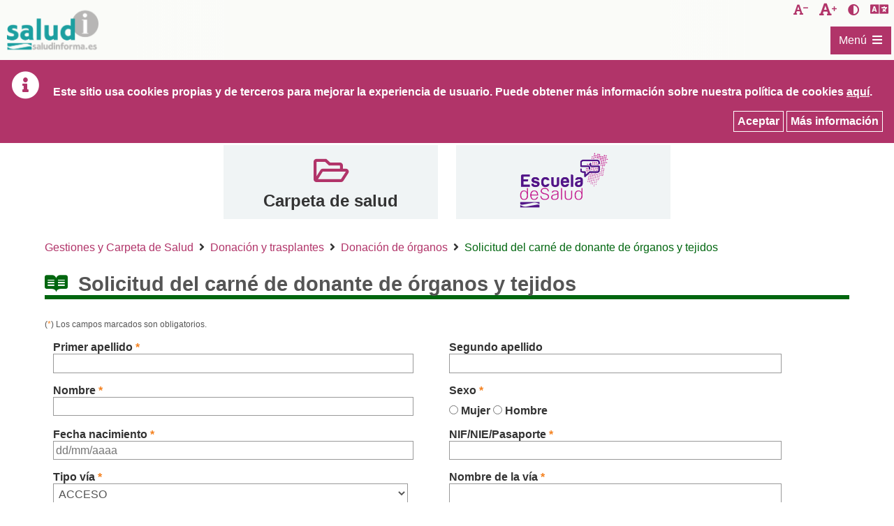

--- FILE ---
content_type: text/html;charset=UTF-8
request_url: https://www.saludinforma.es/portalsi/web/salud/tramites-gestiones/solicitud-del-carnet-de-donante-de-organos;jsessionid=FgaeWT7QvVA7F96Bb6UYzCey.mov-saludinforma-02
body_size: 130175
content:




















































		<!DOCTYPE html>







	
	




















		














	
	
		
	
	
	
	
	
	
		
		
		
	
	
		
	
	
	
	
	

	
	
	

	
	
	

	
	
	
	
	





































<html class="ltr" dir="ltr" lang="es-ES" xmlns="http://www.w3.org/1999/xhtml">

<head>
	
				<title>SaludInforma - Solicitud del carné de donante de órganos ...</title>

	


















































<meta http-equiv="Content-Type" content="text/html; charset=UTF-8"  />


































































	

	

	

	

	

	



<link href="https://www.saludinforma.es/saludInformaResponsive-theme/images/favicon.ico" rel="Shortcut Icon" />





	<link href="https&#x3a;&#x2f;&#x2f;www&#x2e;saludinforma&#x2e;es&#x2f;portalsi&#x2f;tramites-gestiones&#x2f;solicitud-del-carnet-de-donante-de-organos" rel="canonical" />

	

	

		

						<link href="https&#x3a;&#x2f;&#x2f;www&#x2e;saludinforma&#x2e;es&#x2f;portalsi&#x2f;tramites-gestiones&#x2f;solicitud-del-carnet-de-donante-de-organos&#x2f;en" hreflang="en-US" rel="alternate" />

		

	





<link href="&#x2f;portalsi&#x2f;html&#x2f;css&#x2f;main&#x2e;css&#x3f;browserId&#x3d;other&#x26;themeId&#x3d;saludInformaResponsive_WAR_saludInformaResponsivetheme&#x26;minifierType&#x3d;css&#x26;languageId&#x3d;es_ES&#x26;b&#x3d;6101&#x26;t&#x3d;1620220519000" rel="stylesheet" type="text/css" />









	

				<link href="/portalsi/html/portlet/asset_publisher/css/main.css?browserId=other&amp;themeId=saludInformaResponsive_WAR_saludInformaResponsivetheme&amp;minifierType=css&amp;languageId=es_ES&amp;b=6101&amp;t=1767615382000" rel="stylesheet" type="text/css" />

	

				<link href="/portalsi/html/portlet/journal_content/css/main.css?browserId=other&amp;themeId=saludInformaResponsive_WAR_saludInformaResponsivetheme&amp;minifierType=css&amp;languageId=es_ES&amp;b=6101&amp;t=1767615382000" rel="stylesheet" type="text/css" />

	





<link class="lfr-css-file" href="https&#x3a;&#x2f;&#x2f;www&#x2e;saludinforma&#x2e;es&#x2f;saludInformaResponsive-theme&#x2f;css&#x2f;main&#x2e;css&#x3f;browserId&#x3d;other&#x26;themeId&#x3d;saludInformaResponsive_WAR_saludInformaResponsivetheme&#x26;minifierType&#x3d;css&#x26;languageId&#x3d;es_ES&#x26;b&#x3d;6101&#x26;t&#x3d;1620220519000" rel="stylesheet" type="text/css" />








	<style>

		

			

				

					

#p_p_id_101_INSTANCE_0Qq35JTgF2Ys_ .portlet {

}




				

			

		

			

				

					

#p_p_id_56_INSTANCE_FOtFo2PPuyjM_ .portlet {

}




				

			

		

			

				

					

#p_p_id_73_INSTANCE_G1BMjyxef6LL_ {

}




				

			

		

			

				

					

#p_p_id_56_INSTANCE_7HtwzXluPK98_ {

}




				

			

		

			

				

					

#p_p_id_56_INSTANCE_mtysHdQJEp3D_ {

}




				

			

		

			

				

					

#p_p_id_101_INSTANCE_9IRX3oNTgOdQ_ {

}




				

			

		

			

				

					

#p_p_id_56_INSTANCE_v6qIRNSLUUim_ {

}




				

			

		

	</style>






<script>
<!--//--><![CDATA[//><!--
               
		var Liferay = {
			Browser: {
				acceptsGzip: function() {
					return true;
				},
				getMajorVersion: function() {
					return 131.0;
				},
				getRevision: function() {
					return "537.36";
				},
				getVersion: function() {
					return "131.0.0.0";
				},
				isAir: function() {
					return false;
				},
				isChrome: function() {
					return true;
				},
				isFirefox: function() {
					return false;
				},
				isGecko: function() {
					return true;
				},
				isIe: function() {
					return false;
				},
				isIphone: function() {
					return false;
				},
				isLinux: function() {
					return false;
				},
				isMac: function() {
					return true;
				},
				isMobile: function() {
					return false;
				},
				isMozilla: function() {
					return false;
				},
				isOpera: function() {
					return false;
				},
				isRtf: function() {
					return true;
				},
				isSafari: function() {
					return true;
				},
				isSun: function() {
					return false;
				},
				isWap: function() {
					return false;
				},
				isWapXhtml: function() {
					return false;
				},
				isWebKit: function() {
					return true;
				},
				isWindows: function() {
					return false;
				},
				isWml: function() {
					return false;
				}
			},

			Data: {
				isCustomizationView: function() {
					return false;
				},

				notices: [
					null

					

					
				]
			},

			ThemeDisplay: {
				getCDNDynamicResourcesHost: function() {
					return "";
				},
				getCDNHost: function() {
					return "";
				},
				getCompanyId: function() {
					return "10153";
				},
				getCompanyGroupId: function() {
					return "10191";
				},
				getUserId: function() {
					return "10157";
				},

				

				getDoAsUserIdEncoded: function() {
					return "";
				},
				getPlid: function() {
					return "10820";
				},

				
					getLayoutId: function() {
						return "98";
					},
					getLayoutURL: function() {
						return "/portalsi/web/salud/tramites-gestiones/solicitud-del-carnet-de-donante-de-organos";
					},
					isPrivateLayout: function() {
						return "false";
					},
					getParentLayoutId: function() {
						return "20";
					},
				

				getScopeGroupId: function() {
					return "10179";
				},
				getScopeGroupIdOrLiveGroupId: function() {
					return "10179";
				},
				getParentGroupId: function() {
					return "10179";
				},
				isImpersonated: function() {
					return false;
				},
				isSignedIn: function() {
					return false;
				},
				getDefaultLanguageId: function() {
					return "es_ES";
				},
				getLanguageId: function() {
					return "es_ES";
				},
				isAddSessionIdToURL: function() {
					return true;
				},
				isFreeformLayout: function() {
					return false;
				},
				isStateExclusive: function() {
					return false;
				},
				isStateMaximized: function() {
					return false;
				},
				isStatePopUp: function() {
					return false;
				},
				getPathContext: function() {
					return "/portalsi";
				},
				getPathImage: function() {
					return "/portalsi/image";
				},
				getPathJavaScript: function() {
					return "/portalsi/html/js";
				},
				getPathMain: function() {
					return "/portalsi/c";
				},
				getPathThemeImages: function() {
					return "https://www.saludinforma.es/saludInformaResponsive-theme/images";
				},
				getPathThemeRoot: function() {
					return "/saludInformaResponsive-theme/";
				},
				getURLControlPanel: function() {
					return "/portalsi/group/control_panel;jsessionid=hOnC9W5VNpSjfqqhSIAEU3s9.mov-saludinforma-02?doAsGroupId=10179&refererPlid=10820";
				},
				getURLHome: function() {
					return "https://www.saludinforma.es/portalsi/portalsi/web/salud/inicio";
				},
				getSessionId: function() {
					
						
							return "hOnC9W5VNpSjfqqhSIAEU3s9.mov-saludinforma-02";
						
						
					
				},
				getPortletSetupShowBordersDefault: function() {
					return true;
				}
			},

			PropsValues: {
				NTLM_AUTH_ENABLED: false
			}
		};

		var themeDisplay = Liferay.ThemeDisplay;

		

		Liferay.AUI = {
			getBaseURL: function() {
				return 'https://www.saludinforma.es/portalsi/html/js/aui/';
			},
			getCombine: function() {
				return true;
			},
			getComboPath: function() {
				return '/portalsi/combo/?browserId=other&minifierType=&languageId=es_ES&b=6101&t=1619557636000&p=/portalsi/html/js&';
			},
			getFilter: function() {
				
					
						return {
							replaceStr: function(match, fragment, string) {
								return fragment + 'm=' + (match.split('/portalsi/html/js')[1] || '');
							},
							searchExp: '(\\?|&)/([^&]+)'
						};
					
					
					
				
			},
			getJavaScriptRootPath: function() {
				return '/portalsi/html/js';
			},
			getLangPath: function () {
				return 'aui_lang.jsp?browserId=other&themeId=saludInformaResponsive_WAR_saludInformaResponsivetheme&colorSchemeId=01&minifierType=js&languageId=es_ES&b=6101&t=1619557636000';
			},
			getRootPath: function() {
				return '/portalsi/html/js/aui/';
			}
		};

		window.YUI_config = {
			base: Liferay.AUI.getBaseURL(),
			comboBase: Liferay.AUI.getComboPath(),
			/*fetchCSS: true,*/
			fetchCSS: false,
			filter: Liferay.AUI.getFilter(),
			root: Liferay.AUI.getRootPath(),
			useBrowserConsole: false
		};

		Liferay.authToken = '5GZ3Ub8J';

		

		Liferay.currentURL = '\x2fportalsi\x2fweb\x2fsalud\x2ftramites-gestiones\x2fsolicitud-del-carnet-de-donante-de-organos\x3bjsessionid\x3dhOnC9W5VNpSjfqqhSIAEU3s9\x2emov-saludinforma-02';
		Liferay.currentURLEncoded = '%2Fportalsi%2Fweb%2Fsalud%2Ftramites-gestiones%2Fsolicitud-del-carnet-de-donante-de-organos%3Bjsessionid%3DhOnC9W5VNpSjfqqhSIAEU3s9.mov-saludinforma-02';
	//--><!]]>
</script>


	
		
			
				<script src="/portalsi/html/js/barebone.jsp?browserId=other&amp;themeId=saludInformaResponsive_WAR_saludInformaResponsivetheme&amp;colorSchemeId=01&amp;minifierType=js&amp;minifierBundleId=javascript.barebone.files&amp;languageId=es_ES&amp;b=6101&amp;t=1619557636000"></script>
			
			
		
	
	




<script>
<!--//--><![CDATA[//><!--
		

			

			
				Liferay.Portlet.list = ['101_INSTANCE_0Qq35JTgF2Ys','56_INSTANCE_FOtFo2PPuyjM','73_INSTANCE_G1BMjyxef6LL','56_INSTANCE_7HtwzXluPK98','56_INSTANCE_mtysHdQJEp3D','101_INSTANCE_9IRX3oNTgOdQ','56_INSTANCE_v6qIRNSLUUim'];
			
		

		

		
		 //--><!]]>
</script>






	<script>
	<!--//--><![CDATA[//><!--
		var _gaq = _gaq || [];

		_gaq.push(['_setAccount', 'G-3KNQRXEBWX']);
		_gaq.push(['_trackPageview']);

		(function() {
			var ga = document.createElement('script');

			ga.src = ('https:' == document.location.protocol ? 'https://ssl' : 'http://www') + '.google-analytics.com/ga.js';

			ga.setAttribute('async', 'true');

			document.documentElement.firstChild.appendChild(ga);
		})();
		 //--><!]]>
	</script>

<script async src="https://www.googletagmanager.com/gtag/js?id=G-4V15W0J203"></script>
<script>
  window.dataLayer = window.dataLayer || [];
  function gtag(){dataLayer.push(arguments);}
  gtag('js', new Date());

  gtag('config', 'G-4V15W0J203');
</script>








	












	
	<!-- Responsive -->
	<meta name="Description" content="SaludInforma - Solicitud del carné de donante de órganos ...">
	<meta name="viewport" content="width=device-width, initial-scale=1" />
	<meta name="theme-color" content="#fff" />
	
			
	<script src="https://www.saludinforma.es/saludInformaResponsive-theme/js/jquery-3.4.1.min.js"></script>
	<script src="https://www.saludinforma.es/saludInformaResponsive-theme/js/jquery-ui.min.js"></script>	
	
</head>

<body class="yui3-skin-sam  yui3-skin-sam controls-visible guest-site signed-out public-page site fondo_blanco" style="">










































































































<div id="wrapper">
	
	<header id="banner">
		<div class="contenedor_enlaces_directos_header">

			<div class="enlace_directo_header">
				<a class="ocultar_accesible" href="#content" id="skip-to-content">Saltar al contenido</a>
			</div>
			
			<div class="contenedor_izquierdo">
				<div class="enlace_directo_header">
					<a class="logoCabecera" href="/portalsi/web/salud/inicio" title="Ir a SaludInforma">
						<span class="contenidoLogoCabecera">&nbsp;</span>
						<span class="tituloLogoCabecera ocultar_accesible">SaludInforma. Tel&eacute;fono de atenci&oacute;n: 976306841 / 978623345 / 974215746</span>
					</a>
				</div>
			</div>
				
			<div class="contenedor_derecho">	
				<div class="div_enlaces">
					<div id="decreaseFontSize" class="enlace_directo_header" title="Disminuir tama&ntilde;o de la letra">
						<button onclick="modificarTamanyoFuente('highcontrast_saludInforma', 'D')" title="Disminuir tama&ntilde;o de la letra" class="fontsize_down">
							<span class="ocultar_accesible">Disminuir tama&ntilde;o de la letra</span>
						</button>
					</div>
					<div id="increaseFontSize" class="enlace_directo_header" title="Aumentar tama&ntilde;o de la letra">
						<button onclick="modificarTamanyoFuente('highcontrast_saludInforma', 'A')" title="Aumentar tama&ntilde;o de la letra" class="fontsize_up">
							<span class="ocultar_accesible">Aumentar tama&ntilde;o de la letra</span>
						</button>
					</div>
					<div class="enlace_directo_header" title="Activar/desactivar contraste">
						<button onclick="modificarAltoContraste('highcontrast_saludInforma')" title="Activar/desactivar contraste" class="contraste_vision">
							<span class="ocultar_accesible">Activar/desactivar contraste</span>
						</button>
					</div>
					<div class="enlace_directo_header" title="Esta herramienta de Google traduce la p&aacute;gina de manera automatizada. El Gobierno de Arag&oacute;n no le garantiza la exactitud de la conversi&oacute;n.">
						<div id="google_translate_element" title="Esta herramienta de Google traduce la p&aacute;gina de manera automatizada. El Gobierno de Arag&oacute;n no le garantiza la exactitud de la conversi&oacute;n." class="logo_translator"></div>
					</div>
				</div>				
			</div>
			
			<div class="contenedor_menu_principal">
									<nav class="sort-pages modify-pages" id="navigation" role=navigation>
	<h2 class="ocultar_accesible">Navegación</h2>
	<div class="aui-dropdown">
		<a id="0" href="#submenu_0" class="aui-dropdown-toggle etiqueta_menu" data-toggle="dropdown">
			<span class="contenedor_etiqueta_menu">
				<span id="titulo-menu-icon" title="Men&uacute;">Men&uacute;</span>   
				<span id="menu-icon" title="Men&uacute;"></span>
			</span>
	    </a>
	    <div id="submenu_0" class="contenedor_menu aui-dropdown-menu">
		    <div class="desc_menu">El icono <span class='icono_submenu'></span> indica que al pulsar sobre &eacute;l se abrir&aacute; el submen&uacute; correspondiente:</div>
			<ul class=" menu_principal">
		
											
															
										
					<li class="elemento_menu">
						<a href="/portalsi/web/salud/bioetica-salud;jsessionid=hOnC9W5VNpSjfqqhSIAEU3s9.mov-saludinforma-02"  class="enlace_menu" data-toggle="dropdown">
							<span>Derechos y Deberes</span>
						</a>	
													<a id="e1_1" href="#submenu_e1_1" class="aui-dropdown-toggle selector_hijos ">
								<span class="aui-caret"><span class="ocultar_accesible">Submen&uacute;  e1_1: Derechos y Deberes</span></span>
							</a>
							<ul id="submenu_e1_1" class="aui-dropdown-menu menu_interior ">
							
																							
																											
																		
									<li class="elemento_menu">
										<a href="/portalsi/web/salud/bioetica-salud/carta-derechos-deberes;jsessionid=hOnC9W5VNpSjfqqhSIAEU3s9.mov-saludinforma-02"  class="enlace_menu" data-toggle="dropdown">
											<span>Atención al usuario</span>
										</a>	
																			</li>
																	
															
																											
																		
									<li class="elemento_menu">
										<a href="/portalsi/web/salud/bioetica-salud/dignidad-intimidad-y-confidencialidad;jsessionid=hOnC9W5VNpSjfqqhSIAEU3s9.mov-saludinforma-02"  class="enlace_menu" data-toggle="dropdown">
											<span>Dignidad, Intimidad y Confidencialidad</span>
										</a>	
																			</li>
																	
															
																											
																		
									<li class="elemento_menu">
										<a href="/portalsi/web/salud/bioetica-salud/informacion-asistencial-consentimiento-informado;jsessionid=hOnC9W5VNpSjfqqhSIAEU3s9.mov-saludinforma-02"  class="enlace_menu" data-toggle="dropdown">
											<span>Información asistencial y consentimiento informado</span>
										</a>	
																			</li>
																	
															
																											
																		
									<li class="elemento_menu">
										<a href="/portalsi/web/salud/bioetica-salud/documentacion-clinica;jsessionid=hOnC9W5VNpSjfqqhSIAEU3s9.mov-saludinforma-02"  class="enlace_menu" data-toggle="dropdown">
											<span>Documentación Clínica</span>
										</a>	
																			</li>
																	
															
																											
																		
									<li class="elemento_menu">
										<a href="/portalsi/web/salud/derechos-deberes/derechos-arso;jsessionid=hOnC9W5VNpSjfqqhSIAEU3s9.mov-saludinforma-02"  class="enlace_menu" data-toggle="dropdown">
											<span>Derechos de Protección de Datos</span>
										</a>	
																			</li>
																	
															
																											
																		
									<li class="elemento_menu">
										<a href="/portalsi/web/salud/bioetica-salud/autonomia-paciente/voluntades-anticipadas;jsessionid=hOnC9W5VNpSjfqqhSIAEU3s9.mov-saludinforma-02"  class="enlace_menu" data-toggle="dropdown">
											<span>Voluntades anticipadas</span>
										</a>	
																			</li>
																	
															
																											
																		
									<li class="elemento_menu">
										<a href="/portalsi/web/salud/derechos-deberes/eutanasia;jsessionid=hOnC9W5VNpSjfqqhSIAEU3s9.mov-saludinforma-02"  class="enlace_menu" data-toggle="dropdown">
											<span>Eutanasia</span>
										</a>	
																			</li>
																	
															
																											
																		
									<li class="elemento_menu">
										<a href="/portalsi/web/salud/bioetica-salud/libre-eleccion-de-medico;jsessionid=hOnC9W5VNpSjfqqhSIAEU3s9.mov-saludinforma-02"  class="enlace_menu" data-toggle="dropdown">
											<span>Libre elección de médico</span>
										</a>	
																			</li>
																	
															
																											
																		
									<li class="elemento_menu">
										<a href="/portalsi/web/salud/bioetica-salud/atencion-sanitaria/segunda-opinion-medica;jsessionid=hOnC9W5VNpSjfqqhSIAEU3s9.mov-saludinforma-02"  class="enlace_menu" data-toggle="dropdown">
											<span>Segunda Opinión Médica</span>
										</a>	
																			</li>
																	
															
																											
																		
									<li class="elemento_menu">
										<a href="/portalsi/web/salud/bioetica-salud/plazos-prestacion-asistencial;jsessionid=hOnC9W5VNpSjfqqhSIAEU3s9.mov-saludinforma-02"  class="enlace_menu" data-toggle="dropdown">
											<span>Plazos para la prestación asistencial</span>
										</a>	
																					<a id="e21_10" href="#submenu_e21_10" class="aui-dropdown-toggle selector_hijos ">
												<span class="aui-caret"><span class="ocultar_accesible">Submen&uacute;  e21_10: Derechos y Deberes</span></span>
											</a>
											<ul id="submenu_e21_10" class="aui-dropdown-menu menu_interior ">
											
																																			
																																							
																										
													<li class="elemento_menu">
														<a href="/portalsi/web/salud/bioetica-salud/plazos-prestacion-asistencial/derecho-a-ser-atendido-tiempo-maximo;jsessionid=hOnC9W5VNpSjfqqhSIAEU3s9.mov-saludinforma-02"  class="enlace_menu" data-toggle="dropdown">
															<span>Derecho a ser atendido con un tiempo máximo</span>
														</a>	
																											</li>
																									
																							
																																							
																										
													<li class="elemento_menu">
														<a href="/portalsi/web/salud/bioetica-salud/plazos-prestacion-asistencial/derecho-a-ser-intervenido-plazo-maximo;jsessionid=hOnC9W5VNpSjfqqhSIAEU3s9.mov-saludinforma-02"  class="enlace_menu" data-toggle="dropdown">
															<span>Derecho a ser intervenido en un plazo máximo</span>
														</a>	
																											</li>
																									
																								
											</ul>
																			</li>
																	
															
																											
																		
									<li class="elemento_menu">
										<a href="https://www.saludinforma.es/portalsi/web/escuela-de-salud/temas-de-salud/general/sexualidad-y-salud/interrupcion-voluntaria-del-embarazo;jsessionid=hOnC9W5VNpSjfqqhSIAEU3s9.mov-saludinforma-02"  class="enlace_menu" data-toggle="dropdown">
											<span>Interrupción voluntaria del embarazo</span>
										</a>	
																			</li>
																	
															
																											
																		
									<li class="elemento_menu">
										<a href="/portalsi/web/salud/bioetica-salud/plan-de-salud-de-aragon;jsessionid=hOnC9W5VNpSjfqqhSIAEU3s9.mov-saludinforma-02"  class="enlace_menu" data-toggle="dropdown">
											<span>Plan de Salud de Aragón</span>
										</a>	
																			</li>
																	
															
																											
																		
									<li class="elemento_menu">
										<a href="/portalsi/web/salud/bioetica-salud/bioetica-salud;jsessionid=hOnC9W5VNpSjfqqhSIAEU3s9.mov-saludinforma-02"  class="enlace_menu" data-toggle="dropdown">
											<span>Bioética y Comités de Ética</span>
										</a>	
																					<a id="e21_13" href="#submenu_e21_13" class="aui-dropdown-toggle selector_hijos ">
												<span class="aui-caret"><span class="ocultar_accesible">Submen&uacute;  e21_13: Derechos y Deberes</span></span>
											</a>
											<ul id="submenu_e21_13" class="aui-dropdown-menu menu_interior ">
											
																																			
																																							
																										
													<li class="elemento_menu">
														<a href="/portalsi/web/salud/bioetica-salud/bioetica-salud/declaraciones-comite-bioetica-aragon;jsessionid=hOnC9W5VNpSjfqqhSIAEU3s9.mov-saludinforma-02"  class="enlace_menu" data-toggle="dropdown">
															<span>Organización y funcionamiento</span>
														</a>	
																											</li>
																									
																							
																																							
																										
													<li class="elemento_menu">
														<a href="/portalsi/web/salud/simposiocetica;jsessionid=hOnC9W5VNpSjfqqhSIAEU3s9.mov-saludinforma-02"  class="enlace_menu" data-toggle="dropdown">
															<span>VI Simposio Aragonés de Comités de Ética</span>
														</a>	
																											</li>
																									
																							
																																							
																										
													<li class="elemento_menu">
														<a href="/portalsi/web/salud/simposiocetica2;jsessionid=hOnC9W5VNpSjfqqhSIAEU3s9.mov-saludinforma-02"  class="enlace_menu" data-toggle="dropdown">
															<span>V Simposio Aragonés de Comités de Ética</span>
														</a>	
																											</li>
																									
																								
											</ul>
																			</li>
																	
															
																											
																		
									<li class="elemento_menu">
										<a href="/portalsi/web/salud/bioetica-salud/investigacion-clinica;jsessionid=hOnC9W5VNpSjfqqhSIAEU3s9.mov-saludinforma-02"  class="enlace_menu" data-toggle="dropdown">
											<span>Investigación Clínica</span>
										</a>	
																			</li>
																	
																
							</ul>
											</li>
										
							
															
										
					<li class="elemento_menu">
						<a href="/portalsi/web/salud/centros-asistencia;jsessionid=hOnC9W5VNpSjfqqhSIAEU3s9.mov-saludinforma-02"  class="enlace_menu" data-toggle="dropdown">
							<span>Centros de Asistencia</span>
						</a>	
													<a id="e1_2" href="#submenu_e1_2" class="aui-dropdown-toggle selector_hijos ">
								<span class="aui-caret"><span class="ocultar_accesible">Submen&uacute;  e1_2: Centros de Asistencia</span></span>
							</a>
							<ul id="submenu_e1_2" class="aui-dropdown-menu menu_interior ">
							
																							
																											
																		
									<li class="elemento_menu">
										<a href="/portalsi/web/salud/centros-asistencia/localizador-de-centros;jsessionid=hOnC9W5VNpSjfqqhSIAEU3s9.mov-saludinforma-02"  class="enlace_menu" data-toggle="dropdown">
											<span>Localizador de centros</span>
										</a>	
																					<a id="e22_1" href="#submenu_e22_1" class="aui-dropdown-toggle selector_hijos ">
												<span class="aui-caret"><span class="ocultar_accesible">Submen&uacute;  e22_1: Centros de Asistencia</span></span>
											</a>
											<ul id="submenu_e22_1" class="aui-dropdown-menu menu_interior ">
											
																																			
																																							
																										
													<li class="elemento_menu">
														<a href="/portalsi/web/salud/centros-asistencia/localizador-centros/centro-que-me-corresponde;jsessionid=hOnC9W5VNpSjfqqhSIAEU3s9.mov-saludinforma-02"  class="enlace_menu" data-toggle="dropdown">
															<span>Centro que me corresponde</span>
														</a>	
																											</li>
																									
																							
																																							
																										
													<li class="elemento_menu">
														<a href="/portalsi/web/salud/centros-asistencia/localizador-centros/localizador-de-centros-por-municipio;jsessionid=hOnC9W5VNpSjfqqhSIAEU3s9.mov-saludinforma-02"  class="enlace_menu" data-toggle="dropdown">
															<span>Localizador de centros por municipio</span>
														</a>	
																											</li>
																									
																								
											</ul>
																			</li>
																	
															
																											
																		
									<li class="elemento_menu">
										<a href="/portalsi/web/salud/centros-asistencia/donde-acudir-para-atencion-urgente;jsessionid=hOnC9W5VNpSjfqqhSIAEU3s9.mov-saludinforma-02"  class="enlace_menu" data-toggle="dropdown">
											<span>Dónde acudir para atención urgente</span>
										</a>	
																			</li>
																	
															
																											
																		
									<li class="elemento_menu">
										<a href="/portalsi/web/salud/punto-de-atencion-a-la-demanda-urgente-en-atencion-primaria-duap;jsessionid=hOnC9W5VNpSjfqqhSIAEU3s9.mov-saludinforma-02"  class="enlace_menu" data-toggle="dropdown">
											<span>Punto de atención a la Demanda Urgente en Atención Primaria (DUAP)</span>
										</a>	
																			</li>
																	
																
							</ul>
											</li>
										
							
															
										
					<li class="elemento_menu">
						<a href="/portalsi/web/salud/servicios-prestaciones;jsessionid=hOnC9W5VNpSjfqqhSIAEU3s9.mov-saludinforma-02"  class="enlace_menu" data-toggle="dropdown">
							<span>Servicios y Prestaciones</span>
						</a>	
													<a id="e1_3" href="#submenu_e1_3" class="aui-dropdown-toggle selector_hijos ">
								<span class="aui-caret"><span class="ocultar_accesible">Submen&uacute;  e1_3: Servicios y Prestaciones</span></span>
							</a>
							<ul id="submenu_e1_3" class="aui-dropdown-menu menu_interior ">
							
																							
																											
																		
									<li class="elemento_menu">
										<a href="/portalsi/web/salud/servicios-prestaciones/derecho-tarjeta/tarjeta-sanitaria-en-aragon;jsessionid=hOnC9W5VNpSjfqqhSIAEU3s9.mov-saludinforma-02"  class="enlace_menu" data-toggle="dropdown">
											<span>Tarjeta sanitaria</span>
										</a>	
																			</li>
																	
															
																											
																		
									<li class="elemento_menu">
										<a href="/portalsi/web/salud/servicios-prestaciones/asistencia-sanitaria;jsessionid=hOnC9W5VNpSjfqqhSIAEU3s9.mov-saludinforma-02"  class="enlace_menu" data-toggle="dropdown">
											<span>Asistencia sanitaria</span>
										</a>	
																					<a id="e23_2" href="#submenu_e23_2" class="aui-dropdown-toggle selector_hijos ">
												<span class="aui-caret"><span class="ocultar_accesible">Submen&uacute;  e23_2: Servicios y Prestaciones</span></span>
											</a>
											<ul id="submenu_e23_2" class="aui-dropdown-menu menu_interior ">
											
																																			
																																							
																										
													<li class="elemento_menu">
														<a href="/portalsi/web/salud/servicios-prestaciones/convenio-especial-prestacion-asistencia-sanitaria;jsessionid=hOnC9W5VNpSjfqqhSIAEU3s9.mov-saludinforma-02"  class="enlace_menu" data-toggle="dropdown">
															<span>Convenios especiales</span>
														</a>	
																											</li>
																									
																							
																																							
																										
													<li class="elemento_menu">
														<a href="/portalsi/web/salud/servicios-prestaciones/asistencia-sanitaria/asistencia-sanitaria-universal;jsessionid=hOnC9W5VNpSjfqqhSIAEU3s9.mov-saludinforma-02"  class="enlace_menu" data-toggle="dropdown">
															<span>Asistencia sanitaria universal para las personas extranjeras</span>
														</a>	
																											</li>
																									
																							
																																							
																										
													<li class="elemento_menu">
														<a href="/portalsi/web/salud/asistencia-a-victimas-del-terrorismo;jsessionid=hOnC9W5VNpSjfqqhSIAEU3s9.mov-saludinforma-02"  class="enlace_menu" data-toggle="dropdown">
															<span>Asistencia a víctimas del terrorismo</span>
														</a>	
																											</li>
																									
																							
																																							
																										
													<li class="elemento_menu">
														<a href="/portalsi/web/salud/servicios-prestaciones/asistencia-sanitaria/atencion-sanitaria-acompanada-y-de-minima-espera;jsessionid=hOnC9W5VNpSjfqqhSIAEU3s9.mov-saludinforma-02"  class="enlace_menu" data-toggle="dropdown">
															<span>Atención Sanitaria Acompañada y de Mínima Espera</span>
														</a>	
																											</li>
																									
																							
																																							
																										
													<li class="elemento_menu">
														<a href="/portalsi/web/salud/servicios-prestaciones/atencion-en-supuestos-especiales;jsessionid=hOnC9W5VNpSjfqqhSIAEU3s9.mov-saludinforma-02"  class="enlace_menu" data-toggle="dropdown">
															<span>Supuestos de Salud Pública</span>
														</a>	
																											</li>
																									
																							
																																							
																										
													<li class="elemento_menu">
														<a href="/portalsi/web/salud/servicios-prestaciones/modificaciones-del-aseguramiento-y-prestaciones;jsessionid=hOnC9W5VNpSjfqqhSIAEU3s9.mov-saludinforma-02"  class="enlace_menu" data-toggle="dropdown">
															<span>Modificaciones del aseguramiento y prestaciones</span>
														</a>	
																													<a id="e33_2_6" href="#submenu_e33_2_6" class="aui-dropdown-toggle selector_hijos ">
																<span class="aui-caret"><span class="ocultar_accesible">Submen&uacute;  e33_2_6: Servicios y Prestaciones</span></span>
															</a>
															<ul id="submenu_e33_2_6" class="aui-dropdown-menu menu_interior ">
															
																																															
																																																			
																	<li class="elemento_menu">
																		<a href="/portalsi/web/salud/servicios-prestaciones/modificaciones-aseguramiento/legislacion;jsessionid=hOnC9W5VNpSjfqqhSIAEU3s9.mov-saludinforma-02"  class="enlace_menu" data-toggle="dropdown">
																			<span>Legislación</span>
																		</a>																	
																	</li>
																																																
																																																			
																	<li class="elemento_menu">
																		<a href="/portalsi/web/salud/servicios-prestaciones/modificaciones-aseguramiento/preguntas-frecuentes-sobre-aportacion-farmaceutica;jsessionid=hOnC9W5VNpSjfqqhSIAEU3s9.mov-saludinforma-02"  class="enlace_menu" data-toggle="dropdown">
																			<span>Preguntas frecuentes sobre aportación farmacéutica</span>
																		</a>																	
																	</li>
																																																
															</ul>
																											</li>
																									
																							
																																							
																										
													<li class="elemento_menu">
														<a href="/portalsi/web/salud/servicios-prestaciones/asistencia-transfronteriza;jsessionid=hOnC9W5VNpSjfqqhSIAEU3s9.mov-saludinforma-02"  class="enlace_menu" data-toggle="dropdown">
															<span>Asistencia sanitaria transfronteriza</span>
														</a>	
																													<a id="e33_2_7" href="#submenu_e33_2_7" class="aui-dropdown-toggle selector_hijos ">
																<span class="aui-caret"><span class="ocultar_accesible">Submen&uacute;  e33_2_7: Servicios y Prestaciones</span></span>
															</a>
															<ul id="submenu_e33_2_7" class="aui-dropdown-menu menu_interior ">
															
																																															
																																																			
																	<li class="elemento_menu">
																		<a href="/portalsi/web/salud/servicios-prestaciones/asistencia-transfronteriza/ciudadano-asegurado-en-espana;jsessionid=hOnC9W5VNpSjfqqhSIAEU3s9.mov-saludinforma-02"  class="enlace_menu" data-toggle="dropdown">
																			<span>Ciudadano asegurado en España</span>
																		</a>																	
																	</li>
																																																
																																																			
																	<li class="elemento_menu">
																		<a href="/portalsi/web/salud/servicios-prestaciones/asistencia-transfronteriza/ciudadano-asegurado-otro-estado-ue;jsessionid=hOnC9W5VNpSjfqqhSIAEU3s9.mov-saludinforma-02"  class="enlace_menu" data-toggle="dropdown">
																			<span>Ciudadano asegurado en otro Estado de la Unión Europea</span>
																		</a>																	
																	</li>
																																																
																																																			
																	<li class="elemento_menu">
																		<a href="/portalsi/web/salud/servicios-prestaciones/asistencia-transfronteriza/preguntas-frecuentes;jsessionid=hOnC9W5VNpSjfqqhSIAEU3s9.mov-saludinforma-02"  class="enlace_menu" data-toggle="dropdown">
																			<span>Preguntas frecuentes</span>
																		</a>																	
																	</li>
																																																
															</ul>
																											</li>
																									
																							
																																							
																										
													<li class="elemento_menu">
														<a href="/portalsi/web/salud/servicios-prestaciones/asistencia-sanitaria/informacion-sobre-el-nuevo-coronavirus;jsessionid=hOnC9W5VNpSjfqqhSIAEU3s9.mov-saludinforma-02"  class="enlace_menu" data-toggle="dropdown">
															<span>Información sobre el nuevo coronavirus</span>
														</a>	
																											</li>
																									
																							
																																							
																										
													<li class="elemento_menu">
														<a href="/portalsi/web/salud/proteccion-internacional;jsessionid=hOnC9W5VNpSjfqqhSIAEU3s9.mov-saludinforma-02"  class="enlace_menu" data-toggle="dropdown">
															<span>Asistencia Sanitaria a personas afectadas por el conflicto de Ucrania</span>
														</a>	
																											</li>
																									
																								
											</ul>
																			</li>
																	
															
																											
																		
									<li class="elemento_menu">
										<a href="/portalsi/web/salud/servicios-prestaciones/incapacidad-temporal;jsessionid=hOnC9W5VNpSjfqqhSIAEU3s9.mov-saludinforma-02"  class="enlace_menu" data-toggle="dropdown">
											<span>Incapacidad temporal</span>
										</a>	
																			</li>
																	
															
																											
																		
									<li class="elemento_menu">
										<a href="/portalsi/web/salud/servicios-prestaciones/medicamentos;jsessionid=hOnC9W5VNpSjfqqhSIAEU3s9.mov-saludinforma-02"  class="enlace_menu" data-toggle="dropdown">
											<span>Medicamentos y productos sanitarios</span>
										</a>	
																					<a id="e23_4" href="#submenu_e23_4" class="aui-dropdown-toggle selector_hijos ">
												<span class="aui-caret"><span class="ocultar_accesible">Submen&uacute;  e23_4: Servicios y Prestaciones</span></span>
											</a>
											<ul id="submenu_e23_4" class="aui-dropdown-menu menu_interior ">
											
																																			
																																							
																										
													<li class="elemento_menu">
														<a href="/portalsi/web/salud/servicios-prestaciones/medicamentos/aportacion-prestacion-farmaceutica;jsessionid=hOnC9W5VNpSjfqqhSIAEU3s9.mov-saludinforma-02"  class="enlace_menu" data-toggle="dropdown">
															<span>Aportación en la prestación farmacéutica</span>
														</a>	
																											</li>
																									
																							
																																							
																										
													<li class="elemento_menu">
														<a href="/portalsi/web/salud/servicios-prestaciones/medicamentos/reintegro-aportacion-farmaceutica;jsessionid=hOnC9W5VNpSjfqqhSIAEU3s9.mov-saludinforma-02"  class="enlace_menu" data-toggle="dropdown">
															<span>Reintegro de la aportación farmacéutica</span>
														</a>	
																											</li>
																									
																							
																																							
																										
													<li class="elemento_menu">
														<a href="/portalsi/web/salud/servicios-prestaciones/medicamentos/atencion-farmaceutica-hospital-miguel-servet;jsessionid=hOnC9W5VNpSjfqqhSIAEU3s9.mov-saludinforma-02"  class="enlace_menu" data-toggle="dropdown">
															<span>Atención Farmacéutica Hospital Miguel Servet</span>
														</a>	
																											</li>
																									
																							
																																							
																										
													<li class="elemento_menu">
														<a href="/portalsi/web/salud/servicios-prestaciones/medicamentos/farmacias;jsessionid=hOnC9W5VNpSjfqqhSIAEU3s9.mov-saludinforma-02"  class="enlace_menu" data-toggle="dropdown">
															<span>Farmacias</span>
														</a>	
																											</li>
																									
																							
																																							
																										
													<li class="elemento_menu">
														<a href="/portalsi/web/salud/servicios-prestaciones/medicamentos/venta-de-medicamentos-en-internet;jsessionid=hOnC9W5VNpSjfqqhSIAEU3s9.mov-saludinforma-02"  class="enlace_menu" data-toggle="dropdown">
															<span>Venta de medicamentos en Internet</span>
														</a>	
																											</li>
																									
																							
																																							
																										
													<li class="elemento_menu">
														<a href="/portalsi/web/salud/servicios-prestaciones/medicamentos/recetas-en-otras-comunidades;jsessionid=hOnC9W5VNpSjfqqhSIAEU3s9.mov-saludinforma-02"  class="enlace_menu" data-toggle="dropdown">
															<span>Recetas en otras comunidades</span>
														</a>	
																											</li>
																									
																							
																																							
																										
													<li class="elemento_menu">
														<a href="/portalsi/web/salud/servicios-prestaciones/medicamentos/autotest-vih;jsessionid=hOnC9W5VNpSjfqqhSIAEU3s9.mov-saludinforma-02"  class="enlace_menu" data-toggle="dropdown">
															<span>Autotest VIH</span>
														</a>	
																											</li>
																									
																								
											</ul>
																			</li>
																	
															
																											
																		
									<li class="elemento_menu">
										<a href="/portalsi/web/salud/temas-salud/farmacovigilancia;jsessionid=hOnC9W5VNpSjfqqhSIAEU3s9.mov-saludinforma-02"  class="enlace_menu" data-toggle="dropdown">
											<span>Farmacovigilancia</span>
										</a>	
																			</li>
																	
															
																											
																		
									<li class="elemento_menu">
										<a href="/portalsi/web/salud/servicios-prestaciones/servicios;jsessionid=hOnC9W5VNpSjfqqhSIAEU3s9.mov-saludinforma-02"  class="enlace_menu" data-toggle="dropdown">
											<span>Servicios</span>
										</a>	
																					<a id="e23_6" href="#submenu_e23_6" class="aui-dropdown-toggle selector_hijos ">
												<span class="aui-caret"><span class="ocultar_accesible">Submen&uacute;  e23_6: Servicios y Prestaciones</span></span>
											</a>
											<ul id="submenu_e23_6" class="aui-dropdown-menu menu_interior ">
											
																																			
																																							
																										
													<li class="elemento_menu">
														<a href="/portalsi/web/salud/servicios-prestaciones/desfibriladores-semiautomaticos;jsessionid=hOnC9W5VNpSjfqqhSIAEU3s9.mov-saludinforma-02"  class="enlace_menu" data-toggle="dropdown">
															<span>Desfibriladores semiautomáticos</span>
														</a>	
																											</li>
																									
																							
																																							
																										
													<li class="elemento_menu">
														<a href="/portalsi/web/salud/servicios-prestaciones/servicio-de-oxigenoterapia-a-domicilio;jsessionid=hOnC9W5VNpSjfqqhSIAEU3s9.mov-saludinforma-02"  class="enlace_menu" data-toggle="dropdown">
															<span>Servicio de oxigenoterapia a domicilio</span>
														</a>	
																											</li>
																									
																							
																																							
																										
													<li class="elemento_menu">
														<a href="/portalsi/web/salud/servicios-prestaciones/prestacion-ortoprotesica;jsessionid=hOnC9W5VNpSjfqqhSIAEU3s9.mov-saludinforma-02"  class="enlace_menu" data-toggle="dropdown">
															<span>Prestación Ortoprotésica</span>
														</a>	
																													<a id="e33_6_3" href="#submenu_e33_6_3" class="aui-dropdown-toggle selector_hijos ">
																<span class="aui-caret"><span class="ocultar_accesible">Submen&uacute;  e33_6_3: Servicios y Prestaciones</span></span>
															</a>
															<ul id="submenu_e33_6_3" class="aui-dropdown-menu menu_interior ">
															
																																															
																																																			
																	<li class="elemento_menu">
																		<a href="/portalsi/web/salud/servicios-prestaciones/prestacion-ortoprotesica/ayudas-economicas-en-la-prestacion-ortoprotesica/aportacion-en-la-prestacion-ortoprotesica;jsessionid=hOnC9W5VNpSjfqqhSIAEU3s9.mov-saludinforma-02"  class="enlace_menu" data-toggle="dropdown">
																			<span>Aportación en la prestación ortoprotésica</span>
																		</a>																	
																	</li>
																																																
															</ul>
																											</li>
																									
																							
																																							
																										
													<li class="elemento_menu">
														<a href="/portalsi/web/salud/tramites-gestiones/traduccion-telefonica;jsessionid=hOnC9W5VNpSjfqqhSIAEU3s9.mov-saludinforma-02"  class="enlace_menu" data-toggle="dropdown">
															<span>Traducción telefónica</span>
														</a>	
																											</li>
																									
																							
																																							
																										
													<li class="elemento_menu">
														<a href="/portalsi/web/salud/tramites-gestiones/videointerpretacion-en-lenguaje-de-signos;jsessionid=hOnC9W5VNpSjfqqhSIAEU3s9.mov-saludinforma-02"  class="enlace_menu" data-toggle="dropdown">
															<span>Servicio de Intérpretes en Lengua de Signos</span>
														</a>	
																											</li>
																									
																							
																																							
																										
													<li class="elemento_menu">
														<a href="/portalsi/web/salud/temas-salud/drogas-y-salud/habito-tabaquico;jsessionid=hOnC9W5VNpSjfqqhSIAEU3s9.mov-saludinforma-02"  class="enlace_menu" data-toggle="dropdown">
															<span>Hábito tabáquico</span>
														</a>	
																											</li>
																									
																							
																																							
																										
													<li class="elemento_menu">
														<a href="/portalsi/web/salud/temas-salud/vacunas;jsessionid=hOnC9W5VNpSjfqqhSIAEU3s9.mov-saludinforma-02"  class="enlace_menu" data-toggle="dropdown">
															<span>Vacunas</span>
														</a>	
																													<a id="e33_6_7" href="#submenu_e33_6_7" class="aui-dropdown-toggle selector_hijos ">
																<span class="aui-caret"><span class="ocultar_accesible">Submen&uacute;  e33_6_7: Servicios y Prestaciones</span></span>
															</a>
															<ul id="submenu_e33_6_7" class="aui-dropdown-menu menu_interior ">
															
																																															
																																																			
																	<li class="elemento_menu">
																		<a href="/portalsi/web/salud/temas-salud/vacunas/infancia-y-adolescencia;jsessionid=hOnC9W5VNpSjfqqhSIAEU3s9.mov-saludinforma-02"  class="enlace_menu" data-toggle="dropdown">
																			<span>Infancia y adolescencia</span>
																		</a>																	
																	</li>
																																																
																																																			
																	<li class="elemento_menu">
																		<a href="/portalsi/web/salud/servicios-prestaciones/servicios/vacunas/adultos;jsessionid=hOnC9W5VNpSjfqqhSIAEU3s9.mov-saludinforma-02"  class="enlace_menu" data-toggle="dropdown">
																			<span>Población adulta</span>
																		</a>																	
																	</li>
																																																
																																																			
																	<li class="elemento_menu">
																		<a href="/portalsi/web/salud/servicios-prestaciones/servicios/vacunas/sarampion;jsessionid=hOnC9W5VNpSjfqqhSIAEU3s9.mov-saludinforma-02"  class="enlace_menu" data-toggle="dropdown">
																			<span>Sarampión</span>
																		</a>																	
																	</li>
																																																
															</ul>
																											</li>
																									
																							
																																							
																										
													<li class="elemento_menu">
														<a href="/portalsi/web/salud/temas-salud/programas-cribado;jsessionid=hOnC9W5VNpSjfqqhSIAEU3s9.mov-saludinforma-02"  class="enlace_menu" data-toggle="dropdown">
															<span>Cribados poblacionales</span>
														</a>	
																													<a id="e33_6_8" href="#submenu_e33_6_8" class="aui-dropdown-toggle selector_hijos ">
																<span class="aui-caret"><span class="ocultar_accesible">Submen&uacute;  e33_6_8: Servicios y Prestaciones</span></span>
															</a>
															<ul id="submenu_e33_6_8" class="aui-dropdown-menu menu_interior ">
															
																																															
																																																			
																	<li class="elemento_menu">
																		<a href="/portalsi/web/salud/temas-salud/programas-cribado/colorrectal;jsessionid=hOnC9W5VNpSjfqqhSIAEU3s9.mov-saludinforma-02"  class="enlace_menu" data-toggle="dropdown">
																			<span>Cáncer colorrectal</span>
																		</a>																	
																	</li>
																																																
																																																			
																	<li class="elemento_menu">
																		<a href="/portalsi/web/salud/temas-salud/programas-cribado/cervix;jsessionid=hOnC9W5VNpSjfqqhSIAEU3s9.mov-saludinforma-02"  class="enlace_menu" data-toggle="dropdown">
																			<span>Cáncer de cérvix</span>
																		</a>																	
																	</li>
																																																
																																																			
																	<li class="elemento_menu">
																		<a href="/portalsi/web/salud/temas-salud/programas-cribado/mama;jsessionid=hOnC9W5VNpSjfqqhSIAEU3s9.mov-saludinforma-02"  class="enlace_menu" data-toggle="dropdown">
																			<span>Cáncer de mama</span>
																		</a>																	
																	</li>
																																																
																																																			
																	<li class="elemento_menu">
																		<a href="/portalsi/web/salud/temas-salud/programas-cribado/neonatal-endocrino-metabolico;jsessionid=hOnC9W5VNpSjfqqhSIAEU3s9.mov-saludinforma-02"  class="enlace_menu" data-toggle="dropdown">
																			<span>Programa de cribado neonatal</span>
																		</a>																	
																	</li>
																																																
															</ul>
																											</li>
																									
																								
											</ul>
																			</li>
																	
															
																											
																		
									<li class="elemento_menu">
										<a href="/portalsi/web/salud/donacion-trasplantes/donacion;jsessionid=hOnC9W5VNpSjfqqhSIAEU3s9.mov-saludinforma-02"  class="enlace_menu" data-toggle="dropdown">
											<span>Donación</span>
										</a>	
																					<a id="e23_7" href="#submenu_e23_7" class="aui-dropdown-toggle selector_hijos ">
												<span class="aui-caret"><span class="ocultar_accesible">Submen&uacute;  e23_7: Servicios y Prestaciones</span></span>
											</a>
											<ul id="submenu_e23_7" class="aui-dropdown-menu menu_interior ">
											
																																			
																																							
																										
													<li class="elemento_menu">
														<a href="/portalsi/web/salud/donacion-trasplantes/donacion/donacion-de-sangre;jsessionid=hOnC9W5VNpSjfqqhSIAEU3s9.mov-saludinforma-02"  class="enlace_menu" data-toggle="dropdown">
															<span>Donación de sangre</span>
														</a>	
																											</li>
																									
																							
																																							
																										
													<li class="elemento_menu">
														<a href="/portalsi/web/salud/donacion-trasplantes/donacion/donacion-de-tejidos;jsessionid=hOnC9W5VNpSjfqqhSIAEU3s9.mov-saludinforma-02"  class="enlace_menu" data-toggle="dropdown">
															<span>Donación de tejidos</span>
														</a>	
																											</li>
																									
																							
																																							
																										
													<li class="elemento_menu">
														<a href="/portalsi/web/salud/donacion-trasplantes/donacion/donacion-de-leche-materna;jsessionid=hOnC9W5VNpSjfqqhSIAEU3s9.mov-saludinforma-02"  class="enlace_menu" data-toggle="dropdown">
															<span>Donación de leche materna</span>
														</a>	
																											</li>
																									
																							
																																							
																										
													<li class="elemento_menu">
														<a href="/portalsi/web/salud/donacion-trasplantes/donacion/donacion-de-medula-osea;jsessionid=hOnC9W5VNpSjfqqhSIAEU3s9.mov-saludinforma-02"  class="enlace_menu" data-toggle="dropdown">
															<span>Donación de médula ósea</span>
														</a>	
																											</li>
																									
																							
																																							
																										
													<li class="elemento_menu">
														<a href="/portalsi/web/salud/donacion-trasplantes/donacion/cordon-umbilical/donacion-de-sangre-de-cordon-umbilical;jsessionid=hOnC9W5VNpSjfqqhSIAEU3s9.mov-saludinforma-02"  class="enlace_menu" data-toggle="dropdown">
															<span>Donación de sangre de cordón umbilical</span>
														</a>	
																											</li>
																									
																							
																																							
																										
													<li class="elemento_menu">
														<a href="/portalsi/web/salud/donacion-trasplantes/investigacion-donacion;jsessionid=hOnC9W5VNpSjfqqhSIAEU3s9.mov-saludinforma-02"  class="enlace_menu" data-toggle="dropdown">
															<span>Investigación y Donación</span>
														</a>	
																											</li>
																									
																								
											</ul>
																			</li>
																	
															
																											
																		
									<li class="elemento_menu">
										<a href="/portalsi/web/salud/donacion-trasplantes/trasplantes;jsessionid=hOnC9W5VNpSjfqqhSIAEU3s9.mov-saludinforma-02"  class="enlace_menu" data-toggle="dropdown">
											<span>Trasplantes</span>
										</a>	
																					<a id="e23_8" href="#submenu_e23_8" class="aui-dropdown-toggle selector_hijos ">
												<span class="aui-caret"><span class="ocultar_accesible">Submen&uacute;  e23_8: Servicios y Prestaciones</span></span>
											</a>
											<ul id="submenu_e23_8" class="aui-dropdown-menu menu_interior ">
											
																																			
																																							
																										
													<li class="elemento_menu">
														<a href="/portalsi/web/salud/donacion-trasplantes/trasplantes/trasplante-de-organos;jsessionid=hOnC9W5VNpSjfqqhSIAEU3s9.mov-saludinforma-02"  class="enlace_menu" data-toggle="dropdown">
															<span>Trasplante de órganos</span>
														</a>	
																											</li>
																									
																							
																																							
																										
													<li class="elemento_menu">
														<a href="/portalsi/web/salud/donacion-trasplantes/trasplantes/trasplante-de-tejidos;jsessionid=hOnC9W5VNpSjfqqhSIAEU3s9.mov-saludinforma-02"  class="enlace_menu" data-toggle="dropdown">
															<span>Trasplante de tejidos</span>
														</a>	
																											</li>
																									
																							
																																							
																										
													<li class="elemento_menu">
														<a href="/portalsi/web/salud/donacion-trasplantes/trasplantes/trasplante-de-medula-osea;jsessionid=hOnC9W5VNpSjfqqhSIAEU3s9.mov-saludinforma-02"  class="enlace_menu" data-toggle="dropdown">
															<span>Trasplante de médula ósea</span>
														</a>	
																											</li>
																									
																							
																																							
																										
													<li class="elemento_menu">
														<a href="/portalsi/web/salud/donacion-trasplantes/trasplantes/trasplante-de-sangre-de-cordon-umbilical;jsessionid=hOnC9W5VNpSjfqqhSIAEU3s9.mov-saludinforma-02"  class="enlace_menu" data-toggle="dropdown">
															<span>Trasplante de sangre de cordón umbilical</span>
														</a>	
																											</li>
																									
																							
																																							
																										
													<li class="elemento_menu">
														<a href="/portalsi/web/salud/donacion-trasplantes/trasplantes/trasplante-de-otras-celulas;jsessionid=hOnC9W5VNpSjfqqhSIAEU3s9.mov-saludinforma-02"  class="enlace_menu" data-toggle="dropdown">
															<span>Trasplante de otras células</span>
														</a>	
																											</li>
																									
																								
											</ul>
																			</li>
																	
																
							</ul>
											</li>
										
							
															
										
					<li class="elemento_menu">
						<a href="/portalsi/web/salud/participacion/espacio-asociaciones;jsessionid=hOnC9W5VNpSjfqqhSIAEU3s9.mov-saludinforma-02"  class="enlace_menu" data-toggle="dropdown">
							<span>Espacio para las Asociaciones</span>
						</a>	
													<a id="e1_4" href="#submenu_e1_4" class="aui-dropdown-toggle selector_hijos ">
								<span class="aui-caret"><span class="ocultar_accesible">Submen&uacute;  e1_4: Espacio para las Asociaciones</span></span>
							</a>
							<ul id="submenu_e1_4" class="aui-dropdown-menu menu_interior ">
							
																							
																											
																		
									<li class="elemento_menu">
										<a href="/portalsi/web/salud/participacion/espacio-asociaciones/asociaciones-salud;jsessionid=hOnC9W5VNpSjfqqhSIAEU3s9.mov-saludinforma-02"  class="enlace_menu" data-toggle="dropdown">
											<span>Asociaciones relacionadas con la salud</span>
										</a>	
																					<a id="e24_1" href="#submenu_e24_1" class="aui-dropdown-toggle selector_hijos ">
												<span class="aui-caret"><span class="ocultar_accesible">Submen&uacute;  e24_1: Espacio para las Asociaciones</span></span>
											</a>
											<ul id="submenu_e24_1" class="aui-dropdown-menu menu_interior ">
											
																																			
																																							
																										
													<li class="elemento_menu">
														<a href="/portalsi/web/salud/participacion/espacio-asociaciones/asociaciones-salud/localizador-recursos;jsessionid=hOnC9W5VNpSjfqqhSIAEU3s9.mov-saludinforma-02"  class="enlace_menu" data-toggle="dropdown">
															<span>Localizador de recursos sociosanitarios</span>
														</a>	
																											</li>
																									
																							
																																							
																										
													<li class="elemento_menu">
														<a href="/portalsi/web/salud/participacion/espacio-asociaciones/asociaciones-salud/relacion-asociaciones;jsessionid=hOnC9W5VNpSjfqqhSIAEU3s9.mov-saludinforma-02"  class="enlace_menu" data-toggle="dropdown">
															<span>Relación de asociaciones</span>
														</a>	
																											</li>
																									
																							
																																							
																										
													<li class="elemento_menu">
														<a href="/portalsi/web/salud/participacion/espacio-asociaciones/asociaciones-salud/solicitud;jsessionid=hOnC9W5VNpSjfqqhSIAEU3s9.mov-saludinforma-02"  class="enlace_menu" data-toggle="dropdown">
															<span>Solicitud de publicación de datos de una asociación en SaludInforma</span>
														</a>	
																											</li>
																									
																								
											</ul>
																			</li>
																	
															
																											
																		
									<li class="elemento_menu">
										<a href="/portalsi/web/salud/participacion/espacio-asociaciones/publicaciones;jsessionid=hOnC9W5VNpSjfqqhSIAEU3s9.mov-saludinforma-02"  class="enlace_menu" data-toggle="dropdown">
											<span>Publicaciones y documentos de asociaciones</span>
										</a>	
																			</li>
																	
																
							</ul>
											</li>
										
							
															
										
					<li class="elemento_menu">
						<a href="/portalsi/web/salud/estrategia-de-salud-digital;jsessionid=hOnC9W5VNpSjfqqhSIAEU3s9.mov-saludinforma-02"  class="enlace_menu" data-toggle="dropdown">
							<span>Estrategia de Salud Digital</span>
						</a>	
													<a id="e1_5" href="#submenu_e1_5" class="aui-dropdown-toggle selector_hijos ">
								<span class="aui-caret"><span class="ocultar_accesible">Submen&uacute;  e1_5: Estrategia de Salud Digital</span></span>
							</a>
							<ul id="submenu_e1_5" class="aui-dropdown-menu menu_interior ">
							
																							
																											
																		
									<li class="elemento_menu">
										<a href="/portalsi/web/salud/salud-digital;jsessionid=hOnC9W5VNpSjfqqhSIAEU3s9.mov-saludinforma-02"  class="enlace_menu" data-toggle="dropdown">
											<span>Salud Digital</span>
										</a>	
																			</li>
																	
															
																											
																		
									<li class="elemento_menu">
										<a href="/portalsi/web/salud/centros-sanitarios-liquidos;jsessionid=hOnC9W5VNpSjfqqhSIAEU3s9.mov-saludinforma-02"  class="enlace_menu" data-toggle="dropdown">
											<span>Centros Sanitarios Líquidos</span>
										</a>	
																			</li>
																	
															
																											
																		
									<li class="elemento_menu">
										<a href="/portalsi/web/salud/medicina-personalizada;jsessionid=hOnC9W5VNpSjfqqhSIAEU3s9.mov-saludinforma-02"  class="enlace_menu" data-toggle="dropdown">
											<span>Medicina Personalizada</span>
										</a>	
																			</li>
																	
															
																											
																		
									<li class="elemento_menu">
										<a href="/portalsi/web/salud/salud-inteligente;jsessionid=hOnC9W5VNpSjfqqhSIAEU3s9.mov-saludinforma-02"  class="enlace_menu" data-toggle="dropdown">
											<span>Sistema de Salud Inteligente</span>
										</a>	
																			</li>
																	
																
							</ul>
											</li>
										
							
															
										
					<li class="elemento_menu">
						<a href="/portalsi/web/salud/plan-de-humanizacion-de-la-asistencia-sanitaria;jsessionid=hOnC9W5VNpSjfqqhSIAEU3s9.mov-saludinforma-02"  class="enlace_menu" data-toggle="dropdown">
							<span>Plan de Humanización de la Asistencia Sanitaria</span>
						</a>	
											</li>
										
							
															
										
					<li class="elemento_menu">
						<a href="/portalsi/web/salud/participacion;jsessionid=hOnC9W5VNpSjfqqhSIAEU3s9.mov-saludinforma-02"  class="enlace_menu" data-toggle="dropdown">
							<span>Participación</span>
						</a>	
													<a id="e1_7" href="#submenu_e1_7" class="aui-dropdown-toggle selector_hijos ">
								<span class="aui-caret"><span class="ocultar_accesible">Submen&uacute;  e1_7: Participación</span></span>
							</a>
							<ul id="submenu_e1_7" class="aui-dropdown-menu menu_interior ">
							
																							
																											
																		
									<li class="elemento_menu">
										<a href="/portalsi/web/salud/participacion/opinion-usuarios;jsessionid=hOnC9W5VNpSjfqqhSIAEU3s9.mov-saludinforma-02"  class="enlace_menu" data-toggle="dropdown">
											<span>Sugerencias, quejas y agradecimientos</span>
										</a>	
																			</li>
																	
															
																											
																		
									<li class="elemento_menu">
										<a href="https://www.aragon.es/-/participacion-en-salud-1"  class="enlace_menu" data-toggle="dropdown">
											<span>Participación en salud</span>
										</a>	
																			</li>
																	
															
																											
																		
									<li class="elemento_menu">
										<a href="/portalsi/web/salud/participacion/subvenciones;jsessionid=hOnC9W5VNpSjfqqhSIAEU3s9.mov-saludinforma-02"  class="enlace_menu" data-toggle="dropdown">
											<span>Subvenciones: convocatorias y proyectos subvencionados</span>
										</a>	
																					<a id="e27_3" href="#submenu_e27_3" class="aui-dropdown-toggle selector_hijos ">
												<span class="aui-caret"><span class="ocultar_accesible">Submen&uacute;  e27_3: Participación</span></span>
											</a>
											<ul id="submenu_e27_3" class="aui-dropdown-menu menu_interior ">
											
																																			
																																							
																										
													<li class="elemento_menu">
														<a href="/portalsi/web/salud/participacion/subvenciones/convocatorias;jsessionid=hOnC9W5VNpSjfqqhSIAEU3s9.mov-saludinforma-02"  class="enlace_menu" data-toggle="dropdown">
															<span>Convocatorias</span>
														</a>	
																											</li>
																									
																							
																																							
																										
													<li class="elemento_menu">
														<a href="/portalsi/web/salud/participacion/subvenciones/proyectos-subvencionados;jsessionid=hOnC9W5VNpSjfqqhSIAEU3s9.mov-saludinforma-02"  class="enlace_menu" data-toggle="dropdown">
															<span>Proyectos subvencionados</span>
														</a>	
																											</li>
																									
																								
											</ul>
																			</li>
																	
																
							</ul>
											</li>
										
							
															
										
					<li class="elemento_menu">
						<a href="/portalsi/web/salud/participacion/transparencia;jsessionid=hOnC9W5VNpSjfqqhSIAEU3s9.mov-saludinforma-02"  class="enlace_menu" data-toggle="dropdown">
							<span>Transparencia</span>
						</a>	
													<a id="e1_8" href="#submenu_e1_8" class="aui-dropdown-toggle selector_hijos ">
								<span class="aui-caret"><span class="ocultar_accesible">Submen&uacute;  e1_8: Transparencia</span></span>
							</a>
							<ul id="submenu_e1_8" class="aui-dropdown-menu menu_interior ">
							
																							
																											
																		
									<li class="elemento_menu">
										<a href="/portalsi/web/salud/participacion/estudios-y-encuestas-de-opinion;jsessionid=hOnC9W5VNpSjfqqhSIAEU3s9.mov-saludinforma-02"  class="enlace_menu" data-toggle="dropdown">
											<span>Estudios y encuestas de opinión</span>
										</a>	
																					<a id="e28_1" href="#submenu_e28_1" class="aui-dropdown-toggle selector_hijos ">
												<span class="aui-caret"><span class="ocultar_accesible">Submen&uacute;  e28_1: Transparencia</span></span>
											</a>
											<ul id="submenu_e28_1" class="aui-dropdown-menu menu_interior ">
											
																																			
																																							
																										
													<li class="elemento_menu">
														<a href="/portalsi/web/salud/participacion/estudios-y-encuestas-de-opinion/esu/2021;jsessionid=hOnC9W5VNpSjfqqhSIAEU3s9.mov-saludinforma-02"  class="enlace_menu" data-toggle="dropdown">
															<span>Encuesta de Satisfacción de Usuarios del Sistema de Salud de Aragón</span>
														</a>	
																													<a id="e38_1_1" href="#submenu_e38_1_1" class="aui-dropdown-toggle selector_hijos ">
																<span class="aui-caret"><span class="ocultar_accesible">Submen&uacute;  e38_1_1: Transparencia</span></span>
															</a>
															<ul id="submenu_e38_1_1" class="aui-dropdown-menu menu_interior ">
															
																																															
																																																			
																	<li class="elemento_menu">
																		<a href="/portalsi/web/salud/2023-atencion-primaria;jsessionid=hOnC9W5VNpSjfqqhSIAEU3s9.mov-saludinforma-02"  class="enlace_menu" data-toggle="dropdown">
																			<span>2023 Atención Primaria</span>
																		</a>																	
																	</li>
																																																
																																																			
																	<li class="elemento_menu">
																		<a href="/portalsi/web/salud/participacion/estudios-y-encuestas-de-opinion/esu/2020;jsessionid=hOnC9W5VNpSjfqqhSIAEU3s9.mov-saludinforma-02"  class="enlace_menu" data-toggle="dropdown">
																			<span>Atención Especializada, 2020</span>
																		</a>																	
																	</li>
																																																
																																																			
																	<li class="elemento_menu">
																		<a href="/portalsi/web/salud/participacion/estudios-y-encuestas-de-opinion/esu/2019;jsessionid=hOnC9W5VNpSjfqqhSIAEU3s9.mov-saludinforma-02"  class="enlace_menu" data-toggle="dropdown">
																			<span>Atención Primaria, 2019</span>
																		</a>																	
																	</li>
																																																
																																																			
																	<li class="elemento_menu">
																		<a href="/portalsi/web/salud/participacion/estudios-y-encuestas-de-opinion/esu/2018;jsessionid=hOnC9W5VNpSjfqqhSIAEU3s9.mov-saludinforma-02"  class="enlace_menu" data-toggle="dropdown">
																			<span>Atención Especializada, 2018</span>
																		</a>																	
																	</li>
																																																
																																																			
																	<li class="elemento_menu">
																		<a href="/portalsi/web/salud/participacion/estudios-y-encuestas-de-opinion/esu/2017;jsessionid=hOnC9W5VNpSjfqqhSIAEU3s9.mov-saludinforma-02"  class="enlace_menu" data-toggle="dropdown">
																			<span>Atención Primaria, 2017</span>
																		</a>																	
																	</li>
																																																
																																																			
																	<li class="elemento_menu">
																		<a href="/portalsi/web/salud/participacion/estudios-y-encuestas-de-opinion/esu/2016;jsessionid=hOnC9W5VNpSjfqqhSIAEU3s9.mov-saludinforma-02"  class="enlace_menu" data-toggle="dropdown">
																			<span>Atención Especializada, 2016</span>
																		</a>																	
																	</li>
																																																
																																																			
																	<li class="elemento_menu">
																		<a href="/portalsi/web/salud/participacion/estudios-y-encuestas-de-opinion/esu/2015;jsessionid=hOnC9W5VNpSjfqqhSIAEU3s9.mov-saludinforma-02"  class="enlace_menu" data-toggle="dropdown">
																			<span>Atención Primaria, 2015</span>
																		</a>																	
																	</li>
																																																
																																																			
																	<li class="elemento_menu">
																		<a href="/portalsi/web/salud/participacion/estudios-y-encuestas-de-opinion/esu/2014;jsessionid=hOnC9W5VNpSjfqqhSIAEU3s9.mov-saludinforma-02"  class="enlace_menu" data-toggle="dropdown">
																			<span>Atención Especializada, 2014</span>
																		</a>																	
																	</li>
																																																
																																																			
																	<li class="elemento_menu">
																		<a href="/portalsi/web/salud/participacion/estudios-y-encuestas-de-opinion/esu/2013;jsessionid=hOnC9W5VNpSjfqqhSIAEU3s9.mov-saludinforma-02"  class="enlace_menu" data-toggle="dropdown">
																			<span>Atención Primaria, 2013</span>
																		</a>																	
																	</li>
																																																
																																																			
																	<li class="elemento_menu">
																		<a href="/portalsi/web/salud/participacion/estudios-y-encuestas-de-opinion/esu/2010-11;jsessionid=hOnC9W5VNpSjfqqhSIAEU3s9.mov-saludinforma-02"  class="enlace_menu" data-toggle="dropdown">
																			<span>Atención Primaria, Atención Especializada y Urgencias, 2010/11</span>
																		</a>																	
																	</li>
																																																
																																																			
																	<li class="elemento_menu">
																		<a href="/portalsi/web/salud/portalsi/web/salud/participacion/estudios-y-encuestas-de-opinion/esu/2021;jsessionid=hOnC9W5VNpSjfqqhSIAEU3s9.mov-saludinforma-02"  class="enlace_menu" data-toggle="dropdown">
																			<span>Atención Primaria, 2021</span>
																		</a>																	
																	</li>
																																																
																																																			
																	<li class="elemento_menu">
																		<a href="/portalsi/web/salud/participacion/estudios-y-encuestas-de-opinion/esu/2022;jsessionid=hOnC9W5VNpSjfqqhSIAEU3s9.mov-saludinforma-02"  class="enlace_menu" data-toggle="dropdown">
																			<span>Atención especializada, 2022</span>
																		</a>																	
																	</li>
																																																
															</ul>
																											</li>
																									
																							
																																							
																										
													<li class="elemento_menu">
														<a href="/portalsi/web/salud/participacion/estudios-y-encuestas-de-opinion/otros-estudios;jsessionid=hOnC9W5VNpSjfqqhSIAEU3s9.mov-saludinforma-02"  class="enlace_menu" data-toggle="dropdown">
															<span>Otros estudios</span>
														</a>	
																													<a id="e38_1_2" href="#submenu_e38_1_2" class="aui-dropdown-toggle selector_hijos ">
																<span class="aui-caret"><span class="ocultar_accesible">Submen&uacute;  e38_1_2: Transparencia</span></span>
															</a>
															<ul id="submenu_e38_1_2" class="aui-dropdown-menu menu_interior ">
															
																																															
																																																			
																	<li class="elemento_menu">
																		<a href="/portalsi/web/salud/participacion/estudios-y-encuestas-de-opinion/otros-estudios/estudio-piloto-con-usuarios-del-esad-del-sector-zaragoza-ii;jsessionid=hOnC9W5VNpSjfqqhSIAEU3s9.mov-saludinforma-02"  class="enlace_menu" data-toggle="dropdown">
																			<span>Estudio piloto con usuarios del ESAD del Sector Zaragoza II</span>
																		</a>																	
																	</li>
																																																
																																																			
																	<li class="elemento_menu">
																		<a href="/portalsi/web/salud/participacion/estudios-y-encuestas-de-opinion/aragoneses-proceso-morir;jsessionid=hOnC9W5VNpSjfqqhSIAEU3s9.mov-saludinforma-02"  class="enlace_menu" data-toggle="dropdown">
																			<span>Los aragoneses ante el proceso de morir</span>
																		</a>																	
																	</li>
																																																
																																																			
																	<li class="elemento_menu">
																		<a href="/portalsi/web/salud/participacion/estudios-y-encuestas-de-opinion/el-papel-de-las-entidades-sociales-y-sanitarias-en-aragon;jsessionid=hOnC9W5VNpSjfqqhSIAEU3s9.mov-saludinforma-02"  class="enlace_menu" data-toggle="dropdown">
																			<span>El papel de las entidades sociales y sanitarias en Aragón</span>
																		</a>																	
																	</li>
																																																
																																																			
																	<li class="elemento_menu">
																		<a href="/portalsi/web/salud/participacion/estudios-y-encuestas-de-opinion/identificacion-y-analisis-de-expectativas-de-usuarios-de-los-sistemas-de-salud-y-servicios-sociales-de-aragon;jsessionid=hOnC9W5VNpSjfqqhSIAEU3s9.mov-saludinforma-02"  class="enlace_menu" data-toggle="dropdown">
																			<span>Identificación y Análisis de expectativas de usuarios de los sistemas de salud y servicios sociales de Aragón</span>
																		</a>																	
																	</li>
																																																
																																																			
																	<li class="elemento_menu">
																		<a href="/portalsi/web/salud/participacion/estudios-y-encuestas-de-opinion/alfabetizacion-en-salud;jsessionid=hOnC9W5VNpSjfqqhSIAEU3s9.mov-saludinforma-02"  class="enlace_menu" data-toggle="dropdown">
																			<span>Alfabetización en salud</span>
																		</a>																	
																	</li>
																																																
															</ul>
																											</li>
																									
																								
											</ul>
																			</li>
																	
															
																											
																		
									<li class="elemento_menu">
										<a href="/portalsi/web/salud/participacion/transparencia/informes-de-quejas-y-sugerencias;jsessionid=hOnC9W5VNpSjfqqhSIAEU3s9.mov-saludinforma-02"  class="enlace_menu" data-toggle="dropdown">
											<span>Informes de quejas y sugerencias</span>
										</a>	
																			</li>
																	
															
																											
																		
									<li class="elemento_menu">
										<a href="https://idearagon.aragon.es/atlas/indexSalud.jsp" target="_blank" class="enlace_menu" data-toggle="dropdown">
											<span>Atlas de Salud de Aragón</span>
										</a>	
																			</li>
																	
																
							</ul>
											</li>
										
							
																				
															
					<li class="elemento_menu">
						<a href="/portalsi/web/salud/gestiones;jsessionid=hOnC9W5VNpSjfqqhSIAEU3s9.mov-saludinforma-02"  class="enlace_menu selected open" data-toggle="dropdown">
							<span>Gestiones y Carpeta de Salud</span>
						</a>	
													<a id="e1_9" href="#submenu_e1_9" class="aui-dropdown-toggle selector_hijos abierto">
								<span class="aui-caret"><span class="ocultar_accesible">Submen&uacute;  e1_9: Gestiones y Carpeta de Salud</span></span>
							</a>
							<ul id="submenu_e1_9" class="aui-dropdown-menu menu_interior aui-show">
							
																							
																											
																		
									<li class="elemento_menu">
										<a href="/portalsi/web/salud/tramites-gestiones/cita-previa;jsessionid=hOnC9W5VNpSjfqqhSIAEU3s9.mov-saludinforma-02"  class="enlace_menu" data-toggle="dropdown">
											<span>Cita primaria / especializada</span>
										</a>	
																			</li>
																	
															
																											
																		
									<li class="elemento_menu">
										<a href="/portalsi/web/salud/tramites-gestiones/tarjeta-sanitaria/gestione-los-datos-de-su-tarjeta;jsessionid=hOnC9W5VNpSjfqqhSIAEU3s9.mov-saludinforma-02"  class="enlace_menu" data-toggle="dropdown">
											<span>Tarjeta sanitaria / PIN / SMS</span>
										</a>	
																			</li>
																	
															
																											
																		
									<li class="elemento_menu">
										<a href="/portalsi/web/salud/servicios-prestaciones/carpeta-de-salud;jsessionid=hOnC9W5VNpSjfqqhSIAEU3s9.mov-saludinforma-02"  class="enlace_menu" data-toggle="dropdown">
											<span>Carpeta de salud</span>
										</a>	
																			</li>
																	
															
																											
																		
									<li class="elemento_menu">
										<a href="/portalsi/web/salud/historia-clinica-digital-del-sistema-nacional-de-salud;jsessionid=hOnC9W5VNpSjfqqhSIAEU3s9.mov-saludinforma-02"  class="enlace_menu" data-toggle="dropdown">
											<span>Historia Clínica Digital del Sistema Nacional de Salud</span>
										</a>	
																			</li>
																	
															
																											
																											
									<li class="elemento_menu">
										<a href="/portalsi/web/salud/gestiones/donacion-y-trasplantes;jsessionid=hOnC9W5VNpSjfqqhSIAEU3s9.mov-saludinforma-02"  class="enlace_menu selected open open" data-toggle="dropdown">
											<span>Donación y trasplantes</span>
										</a>	
																					<a id="e29_5" href="#submenu_e29_5" class="aui-dropdown-toggle selector_hijos abierto">
												<span class="aui-caret"><span class="ocultar_accesible">Submen&uacute;  e29_5: Gestiones y Carpeta de Salud</span></span>
											</a>
											<ul id="submenu_e29_5" class="aui-dropdown-menu menu_interior aui-show">
											
																																			
																																							
																																							
													<li class="elemento_menu">
														<a href="/portalsi/web/salud/donacion-trasplantes/donacion/donacion-de-organos;jsessionid=hOnC9W5VNpSjfqqhSIAEU3s9.mov-saludinforma-02"  class="enlace_menu selected open open" data-toggle="dropdown">
															<span>Donación de órganos</span>
														</a>	
																													<a id="e39_5_1" href="#submenu_e39_5_1" class="aui-dropdown-toggle selector_hijos abierto">
																<span class="aui-caret"><span class="ocultar_accesible">Submen&uacute;  e39_5_1: Gestiones y Carpeta de Salud</span></span>
															</a>
															<ul id="submenu_e39_5_1" class="aui-dropdown-menu menu_interior aui-show">
															
																																															
																																																																				
																	<li class="elemento_menu">
																		<a href="/portalsi/web/salud/tramites-gestiones/solicitud-del-carnet-de-donante-de-organos;jsessionid=hOnC9W5VNpSjfqqhSIAEU3s9.mov-saludinforma-02"  class="enlace_menu selected open selected" data-toggle="dropdown">
																			<span>Solicitud del carné de donante de órganos y tejidos</span>
																		</a>																	
																	</li>
																																																
															</ul>
																											</li>
																									
																								
											</ul>
																			</li>
																	
															
																											
																		
									<li class="elemento_menu">
										<a href="/portalsi/web/salud/gestiones/cita-clave;jsessionid=hOnC9W5VNpSjfqqhSIAEU3s9.mov-saludinforma-02"  class="enlace_menu" data-toggle="dropdown">
											<span>Cita para solicitud de Cl@ve</span>
										</a>	
																			</li>
																	
																
							</ul>
											</li>
										
							
															
										
					<li class="elemento_menu">
						<a href="/portalsi/web/salud/medidas-para-prevenir-los-efectos-adversos-del-exceso-de-calor;jsessionid=hOnC9W5VNpSjfqqhSIAEU3s9.mov-saludinforma-02"  class="enlace_menu" data-toggle="dropdown">
							<span>Medidas para prevenir los efectos adversos del exceso de calor</span>
						</a>	
											</li>
										
							
															
										
					<li class="elemento_menu">
						<a href="https://cvd.sanidad.gob.es/cvdcovid/cvdcovid-formulario/index.xhtml"  class="enlace_menu" data-toggle="dropdown">
							<span>Certificado COVID</span>
						</a>	
											</li>
										
							
															
										
					<li class="elemento_menu">
						<a href="https://citacovid.saludinforma.es/CitaVacunacion/start.htm"  class="enlace_menu" data-toggle="dropdown">
							<span>Cita Previa Gripe/Covid</span>
						</a>	
											</li>
										
							
															
										
					<li class="elemento_menu">
						<a href="/portalsi/web/salud/proyecto-europeo-de-interoperabilidad-de-receta-electronica;jsessionid=hOnC9W5VNpSjfqqhSIAEU3s9.mov-saludinforma-02"  class="enlace_menu" data-toggle="dropdown">
							<span>Proyecto Europeo de interoperabilidad de receta electronica</span>
						</a>	
											</li>
										
							
															
										
					<li class="elemento_menu">
						<a href="/portalsi/web/salud/mis-datos;jsessionid=hOnC9W5VNpSjfqqhSIAEU3s9.mov-saludinforma-02"  class="enlace_menu" data-toggle="dropdown">
							<span>Mis Datos</span>
						</a>	
											</li>
										
								
			</ul>
			
			<div class="enlace_busqueda_menu">
				<div id="divBusqueda">
					




























































<form action="https://www.saludinforma.es/portalsi/web/salud/busqueda;jsessionid=hOnC9W5VNpSjfqqhSIAEU3s9.mov-saludinforma-02?p_p_id=3&p_p_lifecycle=0&p_p_mode=view&p_p_col_pos=5&p_p_col_count=7&_3_struts_action=%2Fsearch%2Fsearch&_3_redirect=%2Fportalsi%2Fweb%2Fsalud%2Ftramites-gestiones%2Fsolicitud-del-carnet-de-donante-de-organos%3Bjsessionid%3DhOnC9W5VNpSjfqqhSIAEU3s9.mov-saludinforma-02" method="get" name="ctem_3_fm" onSubmit="ctem_3_search(); return false;">
<input name="p_p_id" type="hidden" value="3" /><input name="p_p_lifecycle" type="hidden" value="0" /><input name="p_p_mode" type="hidden" value="view" /><input name="p_p_col_pos" type="hidden" value="5" /><input name="p_p_col_count" type="hidden" value="7" /><input name="_3_struts_action" type="hidden" value="&#x2f;search&#x2f;search" /><input name="_3_redirect" type="hidden" value="&#x2f;portalsi&#x2f;web&#x2f;salud&#x2f;tramites-gestiones&#x2f;solicitud-del-carnet-de-donante-de-organos&#x3b;jsessionid&#x3d;hOnC9W5VNpSjfqqhSIAEU3s9&#x2e;mov-saludinforma-02" />
<input type="hidden" id="selector_ctem" name="_3_groupId" value="10179" />

<label class="ocultar_accesible" for="Buscar_ctem">Buscar</label>
<input id="Buscar_ctem" name="_3_keywords" size="30" type="text" value="" placeholder="T&eacute;rmino de b&uacute;squeda" />
<input value="Buscar" title="Buscar" type="submit" />


</form>
				</div>
			</div>
			
		</div>	
		
	</div>
		
</nav>							</div>		
		</div>
		<div id="divPopupCookies" class="contenedor_cookies popup_cookies" style="">
			<div class="contenido_popup_cookies"><p>Este sitio usa cookies propias y de terceros para mejorar la experiencia de usuario. Puede obtener m&aacute;s informaci&oacute;n sobre nuestra pol&iacute;tica de cookies					<a id="enlace_aviso_cookies" href="/portalsi/web/salud/seguridad-y-privacidad"><strong><span class='enlace_cookies'>aqu&iacute;</span></strong></a>.
				</p>
			</div>
			<div class="close_aviso_cookies">
				<button onclick="aceptarCookies(); return false;" title="Aceptar">
					<span>Aceptar</span>
				</button>	
				<button onclick="location.href='/portalsi/web/salud/gestion-cookies'; return false;" title="M&aacute;s informaci&oacute;n" class="cerrar_cookies">
					<span>M&aacute;s informaci&oacute;n</span>
				</button>	
			</div>
		</div>

	</header>

	<div id="content">

					











































































































	
		




























































	

	<div class="portlet-boundary portlet-boundary_103_  portlet-static portlet-static-end  " id="p_p_id_103_" >
		<span id="p_103"></span>

		<div class="portlet-body">



	
	
	
	

		

	





			
		</div>
	</div>





	

	<div class="columns-1" id="main-content" role="main">
		<div class="portlet-layout">
			<div class="portlet-column portlet-column-only" id="column-1">
				<div class="portlet-dropzone portlet-column-content portlet-column-content-only" id="layout-column_column-1">























































	
		




























































	

	<div class="portlet-boundary portlet-boundary_101_  portlet-static portlet-static-end portlet-asset-publisher pGestionesHome ocultar_titulo_accesible" id="p_p_id_101_INSTANCE_0Qq35JTgF2Ys_" >
		<span id="p_101_INSTANCE_0Qq35JTgF2Ys"></span>

		<div class="portlet-body">



	
	
	
	

		























































	
	
	
	
	

		

		
			
				

<section class="portlet" id="portlet_101_INSTANCE_0Qq35JTgF2Ys">
	<header class="portlet-topper">
		<h2 class="portlet-title">
			<span class="portlet-title-text">GESTIONES</span>
		</h2>

		<div class="portlet-topper-toolbar" id="portlet-topper-toolbar_101_INSTANCE_0Qq35JTgF2Ys">
							























































	

	

	

	

	

	

	

	

	

	

	

		

		
	

				
				
				
					</div>
	</header>
	
	<div class="portlet-content">
		
					<div class=" portlet-content-container" style="">
						


	<div class="portlet-body">



	
		
			
			
				
					





























































































































	

				

				
					
					
						


	
	
		






















































































<div class="asset-list-container">


	
		



		



		



			


















































































<div class="asset-full-content  no-title">
	
		

















































































	

	

	

	<div class="asset-content">
		

		

		


































































<div class="journal-content-article">
	
<div class="enlace-directo gestiones-voluntades">

		<a href="/portalsi/web/salud/mis-mensajes">
			<div class="titulo-enlace gestiones-voluntades">Mis Mensajes</div>     
		</a>

</div>
</div>



		

		

		

		

		

		
	</div>

	
		<div class="asset-metadata">
			


		</div>
	
</div>


	
		<div class="separator"><!-- --></div>
	
	








		



			


















































































<div class="asset-full-content  no-title">
	
		

















































































	

	

	

	<div class="asset-content">
		

		

		


































































<div class="journal-content-article">
	
<div class="enlace-directo gestiones-cita-previa">

		<a href="/portalsi/web/salud/tramites-gestiones/cita-previa">
			<div class="titulo-enlace gestiones-cita-previa">Cita primaria / especializada</div>     
		</a>

</div>
</div>



		

		

		

		

		

		
	</div>

	
		<div class="asset-metadata">
			


		</div>
	
</div>


	
		<div class="separator"><!-- --></div>
	
	








		



			


















































































<div class="asset-full-content  no-title">
	
		

















































































	

	

	

	<div class="asset-content">
		

		

		


































































<div class="journal-content-article">
	
<div class="enlace-directo gestiones-tarjeta">

		<a href="/portalsi/web/salud/tramites-gestiones/tarjeta-sanitaria/gestione-los-datos-de-su-tarjeta">
			<div class="titulo-enlace gestiones-tarjeta">Tarjeta sanitaria / PIN / SMS</div>     
		</a>

</div>
</div>



		

		

		

		

		

		
	</div>

	
		<div class="asset-metadata">
			


		</div>
	
</div>


	
		<div class="separator"><!-- --></div>
	
	








		



			


















































































<div class="asset-full-content  no-title">
	
		

















































































	

	

	

	<div class="asset-content">
		

		

		


































































<div class="journal-content-article">
	
<div class="enlace-directo gestiones-clave">

		<a href="/portalsi/web/salud/gestiones/cita-clave">
			<div class="titulo-enlace gestiones-clave">Certificado FNMT y Cl@ve</div>     
		</a>

</div>
</div>



		

		

		

		

		

		
	</div>

	
		<div class="asset-metadata">
			


		</div>
	
</div>


	
		<div class="separator"><!-- --></div>
	
	








		



			


















































































<div class="asset-full-content  no-title">
	
		

















































































	

	

	

	<div class="asset-content">
		

		

		


































































<div class="journal-content-article">
	
<div class="enlace-directo gestiones-voluntades">

		<a href="/portalsi/web/salud/bioetica-salud/autonomia-paciente/voluntades-anticipadas">
			<div class="titulo-enlace gestiones-voluntades">Voluntades anticipadas</div>     
		</a>

</div>
</div>



		

		

		

		

		

		
	</div>

	
		<div class="asset-metadata">
			


		</div>
	
</div>


	
		<div class="separator"><!-- --></div>
	
	








		



			


















































































<div class="asset-full-content  no-title">
	
		

















































































	

	

	

	<div class="asset-content">
		

		

		


































































<div class="journal-content-article">
	
<div class="enlace-directo gestiones-segunda-opinion">

		<a href="/portalsi/web/salud/bioetica-salud/atencion-sanitaria/segunda-opinion-medica">
			<div class="titulo-enlace gestiones-segunda-opinion">Segunda opinión médica</div>     
		</a>

</div>
</div>



		

		

		

		

		

		
	</div>

	
		<div class="asset-metadata">
			


		</div>
	
</div>


	
		<div class="separator"><!-- --></div>
	
	








		



			


















































































<div class="asset-full-content  no-title">
	
		

















































































	

	

	

	<div class="asset-content">
		

		

		


































































<div class="journal-content-article">
	
<div class="enlace-directo gestiones-subvenciones">

		<a href="/portalsi/web/salud/participacion/subvenciones/convocatorias">
			<div class="titulo-enlace gestiones-subvenciones">Subvenciones</div>     
		</a>

</div>
</div>



		

		

		

		

		

		
	</div>

	
		<div class="asset-metadata">
			


		</div>
	
</div>


	
	
		<div class="final-separator"><!-- --></div>
	








	
	
	

</div>






	

					
				
			
			
		
	
	



	</div>

					</div>
				
	</div>
</section>
			
			
		
	


	





			
		</div>
	</div>





	
	
























































	
		




























































	

	<div class="portlet-boundary portlet-boundary_56_  portlet-static portlet-static-end portlet-journal-content pOficinaVirtualBannerPlantillaGeneral pAccesosDirectos ocultar_titulo_accesible" id="p_p_id_56_INSTANCE_FOtFo2PPuyjM_" >
		<span id="p_56_INSTANCE_FOtFo2PPuyjM"></span>

		<div class="portlet-body">



	
	
	
	

		























































	
	
	
	
	

		

		
			
				

<section class="portlet" id="portlet_56_INSTANCE_FOtFo2PPuyjM">
	<header class="portlet-topper">
		<h2 class="portlet-title">
			<span class="portlet-title-text">ACCESOS DIRECTOS</span>
		</h2>

		<div class="portlet-topper-toolbar" id="portlet-topper-toolbar_56_INSTANCE_FOtFo2PPuyjM">
							























































	

	

	

	

	

	

	

	

	

	

	

		

		
	

				
				
				
					</div>
	</header>
	
	<div class="portlet-content">
		
					<div class=" portlet-content-container" style="">
						


	<div class="portlet-body">



	
		
			
			
				
					





























































































































	

				

				
					
					
						


	
	
		






































































	
	
	

		

		
			

				

				

				<div class="journal-content-article" id="article_10153_10179_690552_2.0">
					<div class="submenu_enlaces_directos" style="display: flex; justify-content: center; gap: 20px;">
	<div class="icono_enlace_directo campoTexto" style="flex: 0 1 auto;">
		<a class="carpeta-salud" href="/portalsi/web/salud/servicios-prestaciones/carpeta-de-salud" title="Carpeta de salud">Carpeta de salud</a></div>
	<div class="icono_enlace_directo" style="flex: 0 1 auto;">
		<a class="escuela-salud" href="https://saludinforma.es/escuelasalud" title="Escuela de salud">&nbsp;</a></div>
</div>
				</div>

				
			
			
		
	







	
	
		

	

	

	

					
				
			
			
		
	
	



	</div>

					</div>
				
	</div>
</section>
			
			
		
	


	





			
		</div>
	</div>





	
	
























































	
		




























































	

	<div class="portlet-boundary portlet-boundary_73_  portlet-static portlet-static-end portlet-borderless portlet-breadcrumb " id="p_p_id_73_INSTANCE_G1BMjyxef6LL_" >
		<span id="p_73_INSTANCE_G1BMjyxef6LL"></span>

		<div class="portlet-body">



	
	
	
	

		























































	
	
	
	
	

		

		
			
			

				

				<div class="portlet-borderless-container" style="">
					

					


	<div class="portlet-body">



	
		
			
			
				
					





























































































































	

				

				
					
					
						


	
	
		




























































































































	

































































<ul class="breadcrumbs breadcrumbs-horizontal lfr-component">
	<li class="first"><span><a href="/portalsi/web/salud/gestiones;jsessionid=hOnC9W5VNpSjfqqhSIAEU3s9.mov-saludinforma-02" >Gestiones y Carpeta de Salud</a></span></li><li><span><a href="/portalsi/web/salud/gestiones/donacion-y-trasplantes;jsessionid=hOnC9W5VNpSjfqqhSIAEU3s9.mov-saludinforma-02" >Donación y trasplantes</a></span></li><li><span><a href="/portalsi/web/salud/donacion-trasplantes/donacion/donacion-de-organos;jsessionid=hOnC9W5VNpSjfqqhSIAEU3s9.mov-saludinforma-02" >Donación de órganos</a></span></li><li class="last"><span>Solicitud del carné de donante de órganos y tejidos</span></li>
</ul>

	

					
				
			
			
		
	
	



	</div>

				</div>

				
			
		
	


	





			
		</div>
	</div>





	
	
























































	
		




























































	

	<div class="portlet-boundary portlet-boundary_56_  portlet-static portlet-static-end portlet-borderless portlet-journal-content pContenidoPrincipalPlantillaGeneral" id="p_p_id_56_INSTANCE_7HtwzXluPK98_" >
		<span id="p_56_INSTANCE_7HtwzXluPK98"></span>

		<div class="portlet-body">



	
	
	
	

		























































	
	
	
	
	

		

		
			
			

				

				<div class="portlet-borderless-container" style="">
					

					


	<div class="portlet-body">



	
		
			
			
				
					





























































































































	

				

				
					
					
						


	
	
		






































































	
	
	

		

		
			

				

				

				<div class="journal-content-article" id="article_10153_10179_12439_2.3">
					<!--?xml version="1.0"?-->
<h1 class="ocultar_titulo_accesible">Solicitud del carné de donante de órganos y tejidos</h1>
<p>
	<iframe class="fram" id="obj_fra" name="obj_fra" src="/SALUD/donacionOrganos.do" title="Solicitud del carné de donante de órganos y tejidos"></iframe></p>
				</div>

				
			
			
		
	







	
	
		

	

	

	

					
				
			
			
		
	
	



	</div>

				</div>

				
			
		
	


	





			
		</div>
	</div>





	
	
























































	
		




























































	

	<div class="portlet-boundary portlet-boundary_56_  portlet-static portlet-static-end portlet-borderless portlet-journal-content pContenidoRGPD pContenidoPrincipalPlantillaGeneral" id="p_p_id_56_INSTANCE_mtysHdQJEp3D_" >
		<span id="p_56_INSTANCE_mtysHdQJEp3D"></span>

		<div class="portlet-body">



	
	
	
	

		























































	
	
	
	
	

		

		
			
			

				

				<div class="portlet-borderless-container" style="">
					

					


	<div class="portlet-body">



	
		
			
			
				
					





























































































































	

				

				
					
					
						


	
	
		






































































	
	
	

		

		
			

				

				

				<div class="journal-content-article" id="article_10153_10179_2591909_1.8">
					<div id="rgpd">
	<p>
		<span class="tituloRGPD">Información básica sobre protección de datos en cumplimiento del deber de información dispuesto en el RGPD 2016/679:</span></p>
	<p>
		<strong>Responsable:</strong> Dirección General de Transformación Digital, Innovación y Derechos de los Usuarios del Departamento de Sanidad del Gobierno de Aragón.</p>
	<p>
		<strong>Finalidad:</strong> Gestión telemática de trámites e información. Los datos recogidos sirven para gestionar las solicitudes de los usuarios y se almacenan durante un periodo limitado de 5 años, tras los que se procede al borrado de los mismos, sin que se realicen perfiles de ningún tipo ni explotaciones estadísticas sin anonimizar.</p>
	<p>
		<strong>Legitimación:</strong> Ejercicio de Poderes Públicos en base al Decreto 122/2020, de 9 de diciembre, del Gobierno de Aragón, por el que se aprueba la estructura orgánica del Departamento de Sanidad y del Servicio Aragonés de Salud, modificado por el Decreto 181/2021, de 15 de diciembre, y por el Decreto 41/2022, de 23 de marzo.</p>
	<p>
		<strong>Destinatarios:</strong> No se cederán datos a terceros ajenos a la propia Administración responsable del Tratamiento, salvo obligación legal. No se realizarán transferencias de datos a terceros países, salvo obligación legal.</p>
	<p>
		<strong>Derechos:</strong> Los recogidos en la Ley Orgánica 3/2018, de 5 de diciembre, de Protección de Datos Personales y garantía de los derechos digitales, y en el Reglamento (UE) 2016/679 del parlamento europeo y del consejo de 27 de abril de 2016 (artículos 12 a 22: transpariencia, información, acceso, rectificación, supresión, limitación, portabilidad, oposición y decisiones individuales automatizadas).</p>
	<p>
		<strong>Información adicional:</strong> Las fuentes de los datos son el propio usuario y el Departamento de Sanidad del Gobierno de Aragón, bien de manera directa o a través de Bases de Datos y tratamientos realizados en la misma Administración. Puede consultar <a href="https://www.saludinforma.es/portalsi/web/salud/proteccion-datos#solicitudCarneDonante" target="_blank" title="Información adicional. Abre ventana nueva.">información adicional y detallada sobre Protección de Datos</a>.</p>
</div>
				</div>

				
			
			
		
	







	
	
		

	

	

	

					
				
			
			
		
	
	



	</div>

				</div>

				
			
		
	


	





			
		</div>
	</div>





	
	
























































	
		




























































	

	<div class="portlet-boundary portlet-boundary_101_  portlet-static portlet-static-end portlet-asset-publisher pOtrosEnlacesHome ocultar_titulo_accesible" id="p_p_id_101_INSTANCE_9IRX3oNTgOdQ_" >
		<span id="p_101_INSTANCE_9IRX3oNTgOdQ"></span>

		<div class="portlet-body">



	
	
	
	

		























































	
	
	
	
	

		

		
			
				

<section class="portlet" id="portlet_101_INSTANCE_9IRX3oNTgOdQ">
	<header class="portlet-topper">
		<h2 class="portlet-title">
			<span class="portlet-title-text">OTROS ENLACES</span>
		</h2>

		<div class="portlet-topper-toolbar" id="portlet-topper-toolbar_101_INSTANCE_9IRX3oNTgOdQ">
							























































	

	

	

	

	

	

	

	

	

	

	

		

		
	

				
				
				
					</div>
	</header>
	
	<div class="portlet-content">
		
					<div class=" portlet-content-container" style="">
						


	<div class="portlet-body">



	
		
			
			
				
					





























































































































	

				

				
					
					
						


	
	
		






















































































<div class="asset-list-container">


	
		



		



		



			


















































































<div class="asset-full-content  no-title">
	
		

















































































	

	

	

	<div class="asset-content">
		

		

		


































































<div class="journal-content-article">
	
<div class="enlace-directo otrosenlaces-bioetica">

		<a href="/portalsi/web/salud/bioetica-salud">
			<div class="titulo-enlace otrosenlaces-bioetica">Derechos y Deberes</div>     
		</a>

</div>
</div>



		

		

		

		

		

		
	</div>

	
		<div class="asset-metadata">
			


		</div>
	
</div>


	
		<div class="separator"><!-- --></div>
	
	








		



			


















































































<div class="asset-full-content  no-title">
	
		

















































































	

	

	

	<div class="asset-content">
		

		

		


































































<div class="journal-content-article">
	
<div class="enlace-directo otrosenlaces-servicios">

		<a href="/portalsi/web/salud/servicios-prestaciones">
			<div class="titulo-enlace otrosenlaces-servicios">Servicios y prestaciones</div>     
		</a>

</div>
</div>



		

		

		

		

		

		
	</div>

	
		<div class="asset-metadata">
			


		</div>
	
</div>


	
		<div class="separator"><!-- --></div>
	
	








		



			


















































































<div class="asset-full-content  no-title">
	
		

















































































	

	

	

	<div class="asset-content">
		

		

		


































































<div class="journal-content-article">
	
<div class="enlace-directo otrosenlaces-informacion">

		<a href="/portalsi/web/salud/centros-asistencia/localizador-centros/centro-que-me-corresponde">
			<div class="titulo-enlace otrosenlaces-informacion">Centro que me corresponde</div>     
		</a>

</div>
</div>



		

		

		

		

		

		
	</div>

	
		<div class="asset-metadata">
			


		</div>
	
</div>


	
		<div class="separator"><!-- --></div>
	
	








		



			


















































































<div class="asset-full-content  no-title">
	
		

















































































	

	

	

	<div class="asset-content">
		

		

		


































































<div class="journal-content-article">
	
<div class="enlace-directo otrosenlaces-actualidad">

		<a href="/portalsi/web/salud/actualidad-agenda">
			<div class="titulo-enlace otrosenlaces-actualidad">Actualidad / Agenda</div>     
		</a>

</div>
</div>



		

		

		

		

		

		
	</div>

	
		<div class="asset-metadata">
			


		</div>
	
</div>


	
	
		<div class="final-separator"><!-- --></div>
	








	
	
	

</div>






	

					
				
			
			
		
	
	



	</div>

					</div>
				
	</div>
</section>
			
			
		
	


	





			
		</div>
	</div>





	
	
























































	
		




























































	

	<div class="portlet-boundary portlet-boundary_56_  portlet-static portlet-static-end portlet-journal-content pPieHome ocultar_titulo_accesible" id="p_p_id_56_INSTANCE_v6qIRNSLUUim_" >
		<span id="p_56_INSTANCE_v6qIRNSLUUim"></span>

		<div class="portlet-body">



	
	
	
	

		























































	
	
	
	
	

		

		
			
				

<section class="portlet" id="portlet_56_INSTANCE_v6qIRNSLUUim">
	<header class="portlet-topper">
		<h2 class="portlet-title">
			<span class="portlet-title-text">Visor de contenido web</span>
		</h2>

		<div class="portlet-topper-toolbar" id="portlet-topper-toolbar_56_INSTANCE_v6qIRNSLUUim">
							























































	

	

	

	

	

	

	

	

	

	

	

		

		
	

				
				
				
					</div>
	</header>
	
	<div class="portlet-content">
		
					<div class=" portlet-content-container" style="">
						


	<div class="portlet-body">



	
		
			
			
				
					





























































































































	

				

				
					
					
						


	
	
		






































































	
	
	

		

		
			

				

				

				<div class="journal-content-article" id="article_10153_10179_30158_7.8">
					<div class="pie_salud">
	<div class="enlaces">
		<div class="enlaces_paginas">
			<strong><a href="/portalsi/web/salud/politica-editorial">Política editorial</a><span class="separador_enlace">|</span><a href="/portalsi/web/salud/seguridad-y-privacidad">Privacidad</a><span class="separador_enlace">|</span><a href="/portalsi/web/salud/proteccion-datos">Protección de datos</a><span class="separador_enlace">|</span><a href="/portalsi/web/salud/accesibilidad">Accesibilidad</a></strong></div>
		<div class="enlace_redesSociales">
			<div class="redSocial twitter">
				<a href="https://twitter.com/EscuelaSaludARA"><span class="texto_redSocial">Síguenos en Twitter</span></a></div>
		</div>
	</div>
	<div class="logos">
		<div class="logosIzquierda">
			<div class="logoPie contenedorLogoAcsa">
				&nbsp;</div>
			<div class="logoPie">
				&nbsp;</div>
		</div>
		<div class="logosDerecha">
			<div class="logoPie">
				<div class="contenedorLogoAragon">
					<a class="logoGA" href="http://www.aragon.es" target="_blank" title="Logo de Aragón"><img alt="Logo de Aragón. Departamento de Sanidad" src="/portalsi/documents/10179/10843/logoAragonPortada/29fada1a-2ae9-4149-840e-cd66ab7dc733" /></a></div>
			</div>
			<div class="logoPie">
				<div class="contenedorLogoFeder">
					<a class="logoFeder" href="http://www.aragon.es/Fondos_Europeos" target="_blank" title="Logo de Fondos Feder"><img alt="Logo de Fondos FEDER" src="/portalsi/documents/10179/10843/logoFederPortada/837058c6-4fbd-409d-a4bb-186ed60c5c70" /></a></div>
			</div>
		</div>
	</div>
</div>
				</div>

				
			
			
		
	







	
	
		

	

	

	

					
				
			
			
		
	
	



	</div>

					</div>
				
	</div>
</section>
			
			
		
	


	





			
		</div>
	</div>





	
	
</div>
			</div>
		</div>
	</div>




	








						
	</div>
	
	<footer id="footer">
		<div class="capaFooter">
			<div class="pie_copyright">&copy; Gobierno de Arag&oacute;n. Departamento de Sanidad. 2026</div>
			<div class="contenedor_enlaces_directos_footer">
				<div class="enlace_directo_footer">
					<a href="/portalsi/web/salud/contactar" title="Ir a Contactar" class="contactar_icono">
						<span class="ocultar_accesible">Contactar</span>
					</a>
				</div>
				<div class="enlace_directo_footer">
					<a href="/portalsi/web/salud/libro-de-contactos" title="Ir a Libro de contactos" class="libro_contactos_icono">
						<span class="ocultar_accesible">Libro de contactos</span>
					</a>
				</div>
				<div class="enlace_directo_footer">
					<a href="/portalsi/web/salud/herramientas" title="Ir a Herramientas" class="herramientas_icono">
						<span class="ocultar_accesible">Herramientas</span>
					</a>
				</div>
				<div class="enlace_directo_footer">
					<a href="/portalsi/web/salud/mapa-web" title="Ir a Mapa web" class="mapaWeb_icono">
						<span class="ocultar_accesible">Mapa web</span>
					</a>
				</div>
			</div>
		</div>	
	</footer>

</div>

<script src="//translate.google.com/translate_a/element.js?cb=googleTranslateElementInit"></script>

















































































































	









	





	

	



	


	



	



	

	



	


	



	















<script type="text/javascript">
// <![CDATA[

	Liferay.Util.addInputFocus();

	
		Liferay.Portlet.runtimePortletIds = ['103'];
	

	

	
		
		

			

			
		
	

// ]]>
</script>

















<script type="text/javascript">
// <![CDATA[

				Liferay.Portlet.onLoad(
					{
						canEditTitle: false,
						columnPos: 0,
						isStatic: 'end',
						namespacedId: 'p_p_id_103_',
						portletId: '103',
						refreshURL: '\x2fportalsi\x2fc\x2fportal\x2frender_portlet\x3fp_l_id\x3d10820\x26p_p_id\x3d103\x26p_p_lifecycle\x3d0\x26p_t_lifecycle\x3d0\x26p_p_state\x3dnormal\x26p_p_mode\x3dview\x26p_p_col_id\x3d\x26p_p_col_pos\x3d0\x26p_p_col_count\x3d0\x26p_p_isolated\x3d1\x26currentURL\x3d\x252Fportalsi\x252Fweb\x252Fsalud\x252Ftramites-gestiones\x252Fsolicitud-del-carnet-de-donante-de-organos\x253Bjsessionid\x253DhOnC9W5VNpSjfqqhSIAEU3s9\x2emov-saludinforma-02'
					}
				);
			
				Liferay.Portlet.onLoad(
					{
						canEditTitle: false,
						columnPos: 3,
						isStatic: 'end',
						namespacedId: 'p_p_id_56_INSTANCE_7HtwzXluPK98_',
						portletId: '56_INSTANCE_7HtwzXluPK98',
						refreshURL: '\x2fportalsi\x2fc\x2fportal\x2frender_portlet\x3fp_l_id\x3d10820\x26p_p_id\x3d56_INSTANCE_7HtwzXluPK98\x26p_p_lifecycle\x3d0\x26p_t_lifecycle\x3d0\x26p_p_state\x3dnormal\x26p_p_mode\x3dview\x26p_p_col_id\x3dcolumn-1\x26p_p_col_pos\x3d3\x26p_p_col_count\x3d7\x26p_p_isolated\x3d1\x26currentURL\x3d\x252Fportalsi\x252Fweb\x252Fsalud\x252Ftramites-gestiones\x252Fsolicitud-del-carnet-de-donante-de-organos\x253Bjsessionid\x253DhOnC9W5VNpSjfqqhSIAEU3s9\x2emov-saludinforma-02'
					}
				);
			
				Liferay.Portlet.onLoad(
					{
						canEditTitle: false,
						columnPos: 1,
						isStatic: 'end',
						namespacedId: 'p_p_id_56_INSTANCE_FOtFo2PPuyjM_',
						portletId: '56_INSTANCE_FOtFo2PPuyjM',
						refreshURL: '\x2fportalsi\x2fc\x2fportal\x2frender_portlet\x3fp_l_id\x3d10820\x26p_p_id\x3d56_INSTANCE_FOtFo2PPuyjM\x26p_p_lifecycle\x3d0\x26p_t_lifecycle\x3d0\x26p_p_state\x3dnormal\x26p_p_mode\x3dview\x26p_p_col_id\x3dcolumn-1\x26p_p_col_pos\x3d1\x26p_p_col_count\x3d7\x26p_p_isolated\x3d1\x26currentURL\x3d\x252Fportalsi\x252Fweb\x252Fsalud\x252Ftramites-gestiones\x252Fsolicitud-del-carnet-de-donante-de-organos\x253Bjsessionid\x253DhOnC9W5VNpSjfqqhSIAEU3s9\x2emov-saludinforma-02'
					}
				);
			
				Liferay.Portlet.onLoad(
					{
						canEditTitle: false,
						columnPos: 4,
						isStatic: 'end',
						namespacedId: 'p_p_id_56_INSTANCE_mtysHdQJEp3D_',
						portletId: '56_INSTANCE_mtysHdQJEp3D',
						refreshURL: '\x2fportalsi\x2fc\x2fportal\x2frender_portlet\x3fp_l_id\x3d10820\x26p_p_id\x3d56_INSTANCE_mtysHdQJEp3D\x26p_p_lifecycle\x3d0\x26p_t_lifecycle\x3d0\x26p_p_state\x3dnormal\x26p_p_mode\x3dview\x26p_p_col_id\x3dcolumn-1\x26p_p_col_pos\x3d4\x26p_p_col_count\x3d7\x26p_p_isolated\x3d1\x26currentURL\x3d\x252Fportalsi\x252Fweb\x252Fsalud\x252Ftramites-gestiones\x252Fsolicitud-del-carnet-de-donante-de-organos\x253Bjsessionid\x253DhOnC9W5VNpSjfqqhSIAEU3s9\x2emov-saludinforma-02'
					}
				);
			
				Liferay.Portlet.onLoad(
					{
						canEditTitle: false,
						columnPos: 6,
						isStatic: 'end',
						namespacedId: 'p_p_id_56_INSTANCE_v6qIRNSLUUim_',
						portletId: '56_INSTANCE_v6qIRNSLUUim',
						refreshURL: '\x2fportalsi\x2fc\x2fportal\x2frender_portlet\x3fp_l_id\x3d10820\x26p_p_id\x3d56_INSTANCE_v6qIRNSLUUim\x26p_p_lifecycle\x3d0\x26p_t_lifecycle\x3d0\x26p_p_state\x3dnormal\x26p_p_mode\x3dview\x26p_p_col_id\x3dcolumn-1\x26p_p_col_pos\x3d6\x26p_p_col_count\x3d7\x26p_p_isolated\x3d1\x26currentURL\x3d\x252Fportalsi\x252Fweb\x252Fsalud\x252Ftramites-gestiones\x252Fsolicitud-del-carnet-de-donante-de-organos\x253Bjsessionid\x253DhOnC9W5VNpSjfqqhSIAEU3s9\x2emov-saludinforma-02'
					}
				);
			
				Liferay.Portlet.onLoad(
					{
						canEditTitle: false,
						columnPos: 2,
						isStatic: 'end',
						namespacedId: 'p_p_id_73_INSTANCE_G1BMjyxef6LL_',
						portletId: '73_INSTANCE_G1BMjyxef6LL',
						refreshURL: '\x2fportalsi\x2fc\x2fportal\x2frender_portlet\x3fp_l_id\x3d10820\x26p_p_id\x3d73_INSTANCE_G1BMjyxef6LL\x26p_p_lifecycle\x3d0\x26p_t_lifecycle\x3d0\x26p_p_state\x3dnormal\x26p_p_mode\x3dview\x26p_p_col_id\x3dcolumn-1\x26p_p_col_pos\x3d2\x26p_p_col_count\x3d7\x26p_p_isolated\x3d1\x26currentURL\x3d\x252Fportalsi\x252Fweb\x252Fsalud\x252Ftramites-gestiones\x252Fsolicitud-del-carnet-de-donante-de-organos\x253Bjsessionid\x253DhOnC9W5VNpSjfqqhSIAEU3s9\x2emov-saludinforma-02'
					}
				);
			
				Liferay.Portlet.onLoad(
					{
						canEditTitle: false,
						columnPos: 0,
						isStatic: 'end',
						namespacedId: 'p_p_id_101_INSTANCE_0Qq35JTgF2Ys_',
						portletId: '101_INSTANCE_0Qq35JTgF2Ys',
						refreshURL: '\x2fportalsi\x2fc\x2fportal\x2frender_portlet\x3fp_l_id\x3d10820\x26p_p_id\x3d101_INSTANCE_0Qq35JTgF2Ys\x26p_p_lifecycle\x3d0\x26p_t_lifecycle\x3d0\x26p_p_state\x3dnormal\x26p_p_mode\x3dview\x26p_p_col_id\x3dcolumn-1\x26p_p_col_pos\x3d0\x26p_p_col_count\x3d7\x26p_p_isolated\x3d1\x26currentURL\x3d\x252Fportalsi\x252Fweb\x252Fsalud\x252Ftramites-gestiones\x252Fsolicitud-del-carnet-de-donante-de-organos\x253Bjsessionid\x253DhOnC9W5VNpSjfqqhSIAEU3s9\x2emov-saludinforma-02'
					}
				);
			
				Liferay.Portlet.onLoad(
					{
						canEditTitle: false,
						columnPos: 5,
						isStatic: 'end',
						namespacedId: 'p_p_id_101_INSTANCE_9IRX3oNTgOdQ_',
						portletId: '101_INSTANCE_9IRX3oNTgOdQ',
						refreshURL: '\x2fportalsi\x2fc\x2fportal\x2frender_portlet\x3fp_l_id\x3d10820\x26p_p_id\x3d101_INSTANCE_9IRX3oNTgOdQ\x26p_p_lifecycle\x3d0\x26p_t_lifecycle\x3d0\x26p_p_state\x3dnormal\x26p_p_mode\x3dview\x26p_p_col_id\x3dcolumn-1\x26p_p_col_pos\x3d5\x26p_p_col_count\x3d7\x26p_p_isolated\x3d1\x26currentURL\x3d\x252Fportalsi\x252Fweb\x252Fsalud\x252Ftramites-gestiones\x252Fsolicitud-del-carnet-de-donante-de-organos\x253Bjsessionid\x253DhOnC9W5VNpSjfqqhSIAEU3s9\x2emov-saludinforma-02'
					}
				);
			
	function ctem_3_search() {
		var keywords = document.ctem_3_fm._3_keywords.value;

		keywords = keywords.replace(/^\s+|\s+$/, '');

		if (keywords != '') {
			document.ctem_3_fm.submit();
		}
	}
AUI().use('aui-base', 'liferay-menu', 'liferay-notice', 'liferay-poller', function(A) {(function() {
	Liferay.Util.addInputType();

	Liferay.Portlet.ready(
		function(portletId, node) {
			Liferay.Util.addInputType(node);
		}
	);
})();(function() {
	new Liferay.Menu();

	var liferayNotices = Liferay.Data.notices;

	for (var i = 1; i < liferayNotices.length; i++) {
		new Liferay.Notice(liferayNotices[i]);
	}

	
})();});
// ]]>
</script>









<script src="https://www.saludinforma.es/saludInformaResponsive-theme/js/main.js?browserId=other&amp;minifierType=js&amp;languageId=es_ES&amp;b=6101&amp;t=1620220519000"></script>



	

	

	<script>
		// <![CDATA[
			

			
		// ]]>
	</script>






</body>
</html>



--- FILE ---
content_type: text/html;charset=UTF-8
request_url: https://www.saludinforma.es/SALUD/donacionOrganos.do
body_size: 22619
content:














<!DOCTYPE html PUBLIC "-//W3C//DTD XHTML 1.0 Transitional//EN" "http://www.w3.org/TR/xhtml1/DTD/xhtml1-transitional.dtd">

<html xmlns="http://www.w3.org/1999/xhtml" xml:lang="es" lang="es">
<head>
	<title>Salud</title>
	<meta http-equiv="Content-Type" content="text/html;charset=UTF-8" />
	<meta name="description" content="Salud informa " />
	<meta name="author" content="Salud informa" />	
	<meta name="keywords" content="Salud informa" />

	<link rel="help" href="accesibilidad.html" title="Accesibilidad" />
	<link rel="start" href="http://www.saludinforma.es" title="Página de inicio" />
	<link rel="contents" href="mapa_web.html" title="Mapa web" />
	<link rel="license" href="documento_legal.html" title="Documento legal" />

	<link href='//fonts.googleapis.com/css?family=Noto+Sans' rel='stylesheet' type='text/css' />
	<link href='//fonts.googleapis.com/css?family=Open+Sans+Condensed:700' rel='stylesheet' type='text/css' />

	<link href="css/general.css" type="text/css" rel="stylesheet" media="screen,print" />
	<link href="css/general_ocms.css" type="text/css" rel="stylesheet" media="screen,print" />
	<link href="css/general_contraste.css" type="text/css" rel="stylesheet" media="screen,print" />

	<!--[if lte IE 6]>
		<link href="css/ie6.css" rel="stylesheet" type="text/css" media="screen,print"/>
	<![endif]-->
	<!--[if IE 7]>
		<link href="css/ie7.css" rel="stylesheet" type="text/css" media="screen,print"/>
	<![endif]-->
	
	<!-- PARA VALIDAR QUE HAN CAMBIADO DE OPCION EN EL COMBO -->
	<script type="text/javascript" src="js/select_onchange.js"></script>
	
	<!-- PARA OCULTAR BOTONES CUANDO HAY JAVASCRIPT ACTIVADO -->
	<script type="text/javascript" src="js/funcionesGenerales.js"></script>
	
	<!-- PARA HACER EL EFECTO DE OCULTAR/MOSTRAR DE LAS CAPAS -->
	<script type="text/javascript" src="js/jquery.js"></script>
	<script type="text/javascript" src="js/jquery-ui-1.10.4.custom.min.js"></script>
	
	<!-- PARA PONER LAS ESQUINAS REDONDEADAS -->
	<script type="text/javascript" src="js/jquery.corners.js"></script>
		
	<!-- AUTOCOMPLETAR EN LA BUSQUEDA DE MUNICIPIOS -->
	<!-- script type="text/javascript" src="js/jquery.autocomplete.js"></script-->
	<!-- link rel="stylesheet" href="css/jquery.autocomplete.css" type="text/css" /-->
	<link rel="stylesheet" href="css/jquery-ui.css" type="text/css" />
	
	<!-- PARCHE PARA SACAR LAS FUNCIONES JAVASCRIPT -->
	<script type="text/javascript" src="js/funcionesGenerales_ocms.js"></script>
	
	<script type="text/javascript"> 
	<!--//--><![CDATA[//><!--
		initTema();
	
		function soloNumeros2(e){ 
			var key = window.Event ? e.which : e.keyCode; 
			return (key >= 48 && key <= 57); 
		}

		function soloNumerosLetras(e){
		       key = e.keyCode || e.which;
		       tecla = String.fromCharCode(key).toLowerCase();
		       letras = "0123456789áéíóúabcdefghijklmnñopqrstuvwxyz";
		       especiales = [8,9,17,37,39,46];

		       tecla_especial = false
		       for(var i in especiales){
		            if(key == especiales[i]){
		                tecla_especial = true;
		                break;
		            }
		        }

		       if (tecla == "."){
		    	    return false;
			   }
			   
		        if(letras.indexOf(tecla)==-1 && !tecla_especial){
		            return false;
		        }
		}
		
		function soloNumeros(e){
	       key = e.keyCode || e.which;
	       tecla = String.fromCharCode(key).toLowerCase();
	       letras = "0123456789";
	       especiales = [8,9,17,37,39,46];

	       tecla_especial = false
	       for(var i in especiales){
	            if(key == especiales[i]){
	                tecla_especial = true;
	                break;
	            }
	        }

	       if (tecla == "."){
	    	    return false;
		   }
		   
	        if(letras.indexOf(tecla)==-1 && !tecla_especial){
	            return false;
	        }
		}
		
		function soloLetras(e){
	       key = e.keyCode || e.which;
	       tecla = String.fromCharCode(key).toLowerCase();
	       letras = " áéíóúabcdefghijklmnñopqrstuvwxyz";
	       especiales = [8,9,17,37,39,46];

	       tecla_especial = false
	       for(var i in especiales){
	            if(key == especiales[i]){
	                tecla_especial = true;
	                break;
	            }
	        }

	       if (tecla == "."){
	    	    return false;
		   }
		   
	       if(letras.indexOf(tecla)==-1 && !tecla_especial){
	            return false;
	       }
		}

		function soloNumerosBarra(e){
	       key = e.keyCode || e.which;
	       tecla = String.fromCharCode(key).toLowerCase();
	       letras = "1234567890/";
	       especiales = [8,9,17,37,39,46];

	       tecla_especial = false
	       for(var i in especiales){
	            if(key == especiales[i]){
	                tecla_especial = true;
	                break;
	            }
	        }
	        
	       if(letras.indexOf(tecla)==-1 && !tecla_especial){
	            return false;
	        }
	        
		}
				
		//--><!]]>
	</script>	
</head>

<body id="bodyIframe2" class=""  style="">

<h1 class="formulario">Solicitud del carn&eacute; de donante de &oacute;rganos y tejidos</h1>
<div class="portlet-subtopper">
	<div class="portlet-subtopper-in1"></div>
    <div class="portlet-subtopper-in2"></div>
    <div class="portlet-subtopper-in3"></div>
</div>

<p class="camposObligatorios">(<span class="obligatorio">*</span>) Los campos marcados son obligatorios.</p>


	

<div id="fondoColor">
	<form id="donacionOrganosForm" method="post" action="/SALUD/doDonacionOrganos.do;jsessionid=2XMOnb-ZPebWZoiDv7aoFH-a.mov-saludinforma-12" class="localizador">
		<fieldset>
		
		
		
		<div class="control2">
				<div class="columna">	 				
					<label for="txtApellido1" class="etiquetaGrande">Primer apellido<span class="obligatorio"> *</span></label><br/>
					<input type="text" name="txtApellido1" maxlength="90" tabindex="1" value="" onkeypress="return soloLetras(event)" id="txtApellido1" class="caja5" />
				</div>				
				<div class="columna2">	 				
					<label for="txtApellido2" class="etiquetaGrande">Segundo apellido</label><br/>
					<input type="text" name="txtApellido2" maxlength="90" tabindex="2" value="" onkeypress="return soloLetras(event)" id="txtApellido2" class="caja5" />
				</div>				
			</div>

		
		
		
		
			<div class="control2">
				<div class="columna">	 				
					<label for="txtNombre">Nombre<span class="obligatorio"> *</span></label><br/>
					<input type="text" name="txtNombre" maxlength="90" tabindex="3" value="" onkeypress="return soloLetras(event)" id="txtNombre" class="caja5" />
				</div>				
				<div class="columna2">
					<label for="txtSexo">Sexo<span class="obligatorio"> *</span></label>
					<br/>
					<input type="radio" name="txtSexo" tabindex="4" value="M" id="txtSexo" />
					<label for="txtMujer">Mujer</label>
					<input type="radio" name="txtSexo" tabindex="5" value="H" id="txtSexo" />
					<label for="txtHombre">Hombre</label>
				</div>
			</div>
		
		
		
		
			
			<div class="control2">
				<div class="columna">
					<label for="txtFnac">Fecha nacimiento<span class="obligatorio"> *</span></label><br/>
					<input type="text" name="txtFechaNacimiento" maxlength="10" tabindex="6" value="" onkeypress="return soloNumerosBarra(event)" id="txtFnac" class="caja5" />
				</div>	
				<div class="columna2">
					<label for="txtNif">NIF/NIE/Pasaporte <span class="obligatorio"> *</span></label><br/>
					<input type="text" name="txtNif" maxlength="20" tabindex="7" value="" onkeypress="return soloNumerosLetras(event)" id="txtNif" class="caja5" />
				</div>																		
			</div>
			
			
		
			
		
			<div class="control2">
				<div class="columna">
					<label for="txtTipoVia">Tipo v&iacute;a <span class="obligatorio"> *</span></label><br/> 
					<select name="txtTipoVia" tabindex="8" id="txtTipoVia"><option value="ACCESO">ACCESO</option>
<option value="ACEQUIA">ACEQUIA</option>
<option value="ALAMEDA">ALAMEDA</option>
<option value="ALDEA">ALDEA</option>
<option value="ALQUERIA">ALQUERIA</option>
<option value="ALTO">ALTO</option>
<option value="ANDADOR">ANDADOR</option>
<option value="ANGOSTA">ANGOSTA</option>
<option value="APARTAMENTOS">APARTAMENTOS</option>
<option value="ARBOLEDA">ARBOLEDA</option>
<option value="ARRABAL">ARRABAL</option>
<option value="ARROYO">ARROYO</option>
<option value="ATAJO">ATAJO</option>
<option value="AUTOPISTA">AUTOPISTA</option>
<option value="AUTOVIA">AUTOVIA</option>
<option value="AVENIDA">AVENIDA</option>
<option value="BAJADA">BAJADA</option>
<option value="BARRANCO">BARRANCO</option>
<option value="BARRIADA">BARRIADA</option>
<option value="BARRIO">BARRIO</option>
<option value="BLOQUE">BLOQUE</option>
<option value="BULEVAR">BULEVAR</option>
<option value="CALLE">CALLE</option>
<option value="CALLEJA">CALLEJA</option>
<option value="CALLEJON">CALLEJON</option>
<option value="CALLEJUELA">CALLEJUELA</option>
<option value="CALLIZO">CALLIZO</option>
<option value="CALZADA">CALZADA</option>
<option value="CAMINO">CAMINO</option>
<option value="CAMPA">CAMPA</option>
<option value="CANAL">CANAL</option>
<option value="CANTON">CANTON</option>
<option value="CAÑADA">CAÑADA</option>
<option value="CARRERA">CARRERA</option>
<option value="CARRERO">CARRERO</option>
<option value="CARRETERA">CARRETERA</option>
<option value="CARRETERIN">CARRETERIN</option>
<option value="CARRETIL">CARRETIL</option>
<option value="CARRIL">CARRIL</option>
<option value="CASERIO">CASERIO</option>
<option value="CERRO">CERRO</option>
<option value="CHALETS">CHALETS</option>
<option value="CMNO HONDO">CMNO HONDO</option>
<option value="CMNO NUEVO">CMNO NUEVO</option>
<option value="CMNO VIEJO">CMNO VIEJO</option>
<option value="COBERTIZO">COBERTIZO</option>
<option value="COLONIA">COLONIA</option>
<option value="COMPLEJO">COMPLEJO</option>
<option value="CONJUNTO">CONJUNTO</option>
<option value="CORRAL">CORRAL</option>
<option value="CORRALILLO">CORRALILLO</option>
<option value="CORREDERA">CORREDERA</option>
<option value="CORREDOR">CORREDOR</option>
<option value="CORREDORCILLO">CORREDORCILLO</option>
<option value="CORTIJO">CORTIJO</option>
<option value="COSTA">COSTA</option>
<option value="COSTANILLA">COSTANILLA</option>
<option value="CUESTA">CUESTA</option>
<option value="DEMARCACION">DEMARCACION</option>
<option value="DESCONOCIDO">DESCONOCIDO</option>
<option value="ENTRADA">ENTRADA</option>
<option value="ESCALERA">ESCALERA</option>
<option value="ESCALINATA">ESCALINATA</option>
<option value="ESPALDA">ESPALDA</option>
<option value="ESTRADA">ESTRADA</option>
<option value="EXPLANADA">EXPLANADA</option>
<option value="EXTRAMUROS">EXTRAMUROS</option>
<option value="EXTRARRADIO">EXTRARRADIO</option>
<option value="FALDA">FALDA</option>
<option value="FINCA">FINCA</option>
<option value="GALERIA">GALERIA</option>
<option value="GLORIETA">GLORIETA</option>
<option value="GRAN VIA">GRAN VIA</option>
<option value="GRUPO">GRUPO</option>
<option value="HOYA">HOYA</option>
<option value="ILLA">ILLA</option>
<option value="JARDIN">JARDIN</option>
<option value="LADERA">LADERA</option>
<option value="LAGO">LAGO</option>
<option value="LOMA">LOMA</option>
<option value="LOMO">LOMO</option>
<option value="LUGAR">LUGAR</option>
<option value="MALECON">MALECON</option>
<option value="MONTE">MONTE</option>
<option value="MUELLE">MUELLE</option>
<option value="PAGO">PAGO</option>
<option value="PARAJE">PARAJE</option>
<option value="PARQUE">PARQUE</option>
<option value="PARTICULAR">PARTICULAR</option>
<option value="PARTIDA">PARTIDA</option>
<option value="PASADIZO">PASADIZO</option>
<option value="PASAJE">PASAJE</option>
<option value="PASEO">PASEO</option>
<option value="PASILLO">PASILLO</option>
<option value="PINAR">PINAR</option>
<option value="PISTA">PISTA</option>
<option value="PLACETA">PLACETA</option>
<option value="PLAYA">PLAYA</option>
<option value="PLAZA">PLAZA</option>
<option value="PLAZOLETA">PLAZOLETA</option>
<option value="PLAZUELA">PLAZUELA</option>
<option value="POBLADO">POBLADO</option>
<option value="POLIGONO">POLIGONO</option>
<option value="PORTILLO">PORTILLO</option>
<option value="PROLONGACION">PROLONGACION</option>
<option value="PUENTE">PUENTE</option>
<option value="PUERTO">PUERTO</option>
<option value="PUJADA">PUJADA</option>
<option value="RAMAL">RAMAL</option>
<option value="RAMBLA">RAMBLA</option>
<option value="RAMPA">RAMPA</option>
<option value="RIBERA">RIBERA</option>
<option value="RINCON">RINCON</option>
<option value="RINCONADA">RINCONADA</option>
<option value="RONDA">RONDA</option>
<option value="ROTONDA">ROTONDA</option>
<option value="RUSTICA">RUSTICA</option>
<option value="SECTOR">SECTOR</option>
<option value="SENDA">SENDA</option>
<option value="SENDERA">SENDERA</option>
<option value="SENDERO">SENDERO</option>
<option value="SUBIDA">SUBIDA</option>
<option value="TORRENTE">TORRENTE</option>
<option value="TRANSITO">TRANSITO</option>
<option value="TRANSVERSAL">TRANSVERSAL</option>
<option value="TRASERA">TRASERA</option>
<option value="TRAVESIA">TRAVESIA</option>
<option value="URBANIZACION">URBANIZACION</option>
<option value="VALLE">VALLE</option>
<option value="VEGA">VEGA</option>
<option value="VENELA">VENELA</option>
<option value="VEREDA">VEREDA</option>
<option value="VIA">VIA</option>
<option value="VIADUCTO">VIADUCTO</option>
<option value="ZONA">ZONA</option></select> 
				</div>
				<div class="columna2">
					<label for="txtNombreVia">Nombre de la v&iacute;a <span class="obligatorio"> *</span></label><br/>
					<input type="text" name="txtNombreVia" maxlength="40" tabindex="9" value="" class="caja5" />
				</div>
			</div>
		
			

			
						
			<div class="control2">
				<div class="columna">
					<label for="txtNumero">Número <span class="obligatorio"> *</span></label><br/>
					<input type="text" name="txtNumero" maxlength="30" tabindex="10" value="" id="txtNumero" class="caja4" />
				</div>
				<div class="columna2">
					<label for="txtPiso">Piso</label><br/>
					<input type="text" name="txtPiso" maxlength="30" tabindex="11" value="" id="txtNumero" class="caja4" />
				</div>
			</div>
			
			<div class="control2">
				<div class="columna">
					<label for="txtLetra">Letra</label><br/>
					<input type="text" name="txtLetra" maxlength="30" tabindex="12" value="" id="txtCodigoPostal" class="caja4" />
				</div>
				<div class="columna2">
					<label for="txtCP">C&oacute;digo postal<span class="obligatorio"> *</span></label><br/>
					<input type="text" name="txtCodigoPostal" maxlength="5" tabindex="13" value="" onkeypress="return soloNumeros(event)" id="txtCodigoPostal" class="caja4" />
				</div>
			</div>
			
			
			
			
					
			<div class="control2">
				<div class="columna">
					<label for="txtMunicipio">Municipio<span class="obligatorio"> *</span></label><br/>
					<input type="text" name="txtMunicipio" maxlength="40" tabindex="14" value="" onkeypress="return soloLetras(event)" id="txtMunicipio" class="caja5" />
				</div>
				<div class="columna2">
					<label for="selProvincia">Provincia <span class="obligatorio">*&nbsp;</span></label><br/>
					<select name="selProvincia" tabindex="15" id="selProvincia"><option value="" disabled selected>Seleccione una
								provincia</option>
						<option value="Huesca">Huesca</option>
						<option value="Teruel">Teruel</option>
						<option value="Zaragoza">Zaragoza</option></select>										
				</div>					
			</div>

			
			
			
			
			<div class="control2">	
				<div class="columna">
					<label for="txtMovil">Tel&eacute;fono m&oacute;vil</label><br/>
					<input type="text" name="txtMovil" maxlength="9" tabindex="16" value="" onkeypress="return soloNumeros(event)" id="txtMovil" class="caja5" />
				</div>																			
				<div class="columna2">
					<label for="txtTelefono">Otro tel&eacute;fono</label><br/>
					<input type="text" name="txtTelefono" maxlength="9" tabindex="17" value="" onkeypress="return soloNumeros(event)" id="txtTelefono" class="caja5" />
				</div>
			</div>	
			
			
						
			<div class="control2">
				<div class="columnaLarga">
				<label for="txtMail">Correo electr&oacute;nico<span class="obligatorio"> *</span></label><br/>
				<input type="text" name="txtMail" maxlength="50" tabindex="18" value="" id="txtMail" class="caja5plus" />
				</div>
			</div>		
			
			
			
			<div class="control2">
				<div class="columna">
					
					<div class="contenedorCaptcha">
						<img id="imgCaptchaDonacion" src="data:image/jpg;base64, /9j/4AAQSkZJRgABAgAAAQABAAD/2wBDAAgGBgcGBQgHBwcJCQgKDBQNDAsLDBkSEw8UHRofHh0aHBwgJC4nICIsIxwcKDcpLDAxNDQ0Hyc5PTgyPC4zNDL/2wBDAQkJCQwLDBgNDRgyIRwhMjIyMjIyMjIyMjIyMjIyMjIyMjIyMjIyMjIyMjIyMjIyMjIyMjIyMjIyMjIyMjIyMjL/wAARCAAyAJYDASIAAhEBAxEB/8QAHwAAAQUBAQEBAQEAAAAAAAAAAAECAwQFBgcICQoL/[base64]/8QAHwEAAwEBAQEBAQEBAQAAAAAAAAECAwQFBgcICQoL/[base64]/9oADAMBAAIRAxEAPwDT8MeGNAuPCejTTaHpkksljA7u9pGWZjGCSSRyTWo3hXwygy2g6Qo9TZxj+lHhQhfBeiMTgDToCT/2zWvnzxZ4uv8AxHrE07XEi2ociGJWICr249cUAfQn/CJ+G/8AoX9K/wDAKP8Awo/4RPw3/wBC/pX/AIBR/wCFeA674P1/whaWWpzyhFnAw8EjBomIztbpg/T0rd0fXvFXjzTo/DMF+sc0YaSa5kfa0sQ2gBiBkkE9uueaAPSb4fDzTZ/Iu7bw/HLnBj+zxFh9QBkVpWvh7wnfW63FroujTRN0dLSIg/pXlms/CBtH0G81ObXo2a2iaUxm2IDEDOA27qenSue8C+K9X0XURp9i5ljvcwpAxGBKwwjDPAO4jPbHWgD3r/hE/Df/AEL+lf8AgFH/AIVCPDvhJro2o0fRDcBd5iFrFvC8DOMZxyPzrxbxXL8QLO1E+vXd5DbSyeWoScKjHk42ofQHrV/4KknxneEnJ/s9/wD0ZHQB2eu638OfD+oyafd6LYPdRY8xItNQ7cgEckAdCOlGm6/8MNTYItlo9s5/hurFIx/30V2/rXk/iuWLUPiDqZuJzDA1+0Tyhd2xA23djIzgDOKlt9E8KTkhvF0sP/XXS2x+jmgD3q18PeEr62S5tNH0S4gfO2WG2idWwcHBAweQRU3/AAifhv8A6F/Sv/AKP/CuL8PeOfCHhPw1aaQusyX7W+/95FaOm7c7N0PH8WOtJc/GbT5D5Wk6Pf3k54VXAQH8txP5UAdr/wAIn4b/AOhf0r/wCj/wo/4RPw3/ANC/pX/gFH/hXlV3rvxN16Uta6Ze2UR+6sULRDH+83Wren6Z8Wk+YXfle1xNE/6c0Aelf8In4b/6F/Sv/AKP/CmyeFvDEUbSSaDpCIoyzNZxgAflXm1zpPxZu5NkmoOue8UyRj81Aq3ZfCbUtT2yeJvEF1N/0zSQuR/wJsj9KAL+peI/hnp0xiOmaXcMDgm3sI3A/HFddD4Y8L3EEc0OhaQ8Uih0dbSIhgRkEHHIrn7X4Q+E7fHmQ3Vzj/nrORn/AL5xXa2lrDY2cNpbJsggRY40yTtUDAGTz0oA8u+L2h6TpnhO1msNLsrSVr5ELwW6RsV8uQ4yB04H5UVf+Nf/ACJtn/2EE/8ARclFAHW+GY/N8DaPHnG/TYFz6ZiFfOPiTQbvw7rU9ldRFQGJjbHDrngivpHwn/yJuh/9g+3/APRa0y6t/D3i23ltrhLW/SJirKfvRsDg89VP0oA8x8c/ELR/EngmGzti/wBvldGliaMjyiOTz0Iz6GuK8Ea3/wAI94mj1IxGVIoZi0YbbuHlsQM9uQK7P4l+HfDPhjRYoNMs0ivbiXOTIzsFHX7xOBXMeAr+w0HUbjXdSw0dtEUgh/imlboAPQDOT2yPWgBvizx9q/iljBcYtrNWyLaPpn/aPU1q/Du28L2F7DrOs63AtzC2YbXawCN/eYkc47Ad+5rD8Q6rrPimWTVr9mhs8nyVdiIx/soP4j6kD61z0CGS4jRYzIWcAIP4uelAHqPxY8WaNr2m2Fppd8ty8cxkkCqwAG3A5IweprkPA7+IhrU8fhlFa+ltmjZ22/u49ykt83A5C+vWut+KfhHRvDmjadLpVkIC85SRt7MW+XIyST6VU+Cn/I5Xn/YPf/0ZHQBn3/ws8ZLMZTZR3bygySPHcJwxJyDuIJPfjI561h6dNB4e1h4Nc0KO72NtlhmZ0dPpg4/MGvpefV9NtkLzahaxqO7SqP6187fETVbPWfGV1d2LB4dqpvHRiBgmgD1zSfBPgfXdNttUsdMU2867lG9uD0IPPBByD9K6vTdF0zR4vL0+xgt1/wCmaYJ/HrXGfBpZl8DuZc7GvJDFn+7tUcf8C3V6FQAUUUUAFFFFABRRRQB5v8a/+RNs/wDsIJ/6Lkoo+Nf/ACJtn/2EE/8ARclFAHYeE/8AkTdD/wCwfb/+i1ryj4meEoPD+oLrun3k1sbqRmKqG+WUksSHByM54GO1er+E/wDkTdD/AOwfb/8Aota0byytdQtmtry3iuIGxujlUMpx7GgD5Ut7bU9evlihS4vbl+OpdvxJrvF+DOtyafbyfarZblyfMidjiMcY5A5PXNe329laWahba1hhUDAEcYUD8qnoA8Lf4L+JJZQZdS05hwCxlkJx/wB8V0+i/CG30q0uZ5b43GqmF1tpADGkEhUhXGMkkHBB7ema9NooA+ete8I/EKY+TqK6hqUIfcu25MyZ9QueOvoKTQfh944+0GSyim0oupRpnuDDlT1B2ncRwO3avoaigDwz/hSmvtCXbUtO8/P3d0hXHHO7bnPXjFXNK+CN0bhW1fVIFhB+ZLQFmYem5gMfka9nooArafYWul6fBY2UQitoF2Ig7D/H3qzRRQAUUUUAFFFFABRRRQB5v8a/+RNs/wDsIJ/6Lkoo+Nf/ACJtn/2EE/8ARclFAHjkPifX7eGOGHXNTjijUIiJdyBVUDAAAPAFP/4SzxJ/0MGq/wDgbJ/jRRQAf8JZ4k/6GDVf/A2T/Gj/AISzxJ/0MGq/+Bsn+NFFAB/wlniT/oYNV/8AA2T/ABo/4SzxJ/0MGq/+Bsn+NFFAB/wlniT/AKGDVf8AwNk/xo/4SzxJ/wBDBqv/AIGyf40UUAH/AAlniT/oYNV/8DZP8aP+Es8Sf9DBqv8A4Gyf40UUAH/CWeJP+hg1X/wNk/xo/wCEs8Sf9DBqv/gbJ/jRRQAf8JZ4k/6GDVf/AANk/wAaP+Es8Sf9DBqv/gbJ/jRRQAf8JZ4k/wChg1X/AMDZP8aP+Es8Sf8AQwar/wCBsn+NFFAB/wAJZ4k/6GDVf/A2T/Gj/hLPEn/Qwar/AOBsn+NFFAFa91zVtThEN/ql7dxK28JPcPIobBGcE9eT+dFFFAH/2Q=="/>
						<a id="iconRefrescarCaptcha" href="#" onclick="refrescarCaptcha('/SALUD/refrescarCaptcha.do');return false;" tabindex="20">&nbsp;</a>
					</div>
				</div>
				<div class="columna2">	
					<label for="txtCaptcha">Texto de verificaci&oacute;n <span class="obligatorio">*</span></label><br />
					<input type="text" name="txtCaptcha" tabindex="19" value="" id="txtCaptcha" class="caja5" />
				</div>
			</div>
			
			<div class="control2">
					<label for="txtColaborador" style="font-weight: bold;">Cedo por propia voluntad mis &oacute;rganos y tejidos para que puedan ser trasplantados a otras personas despu&eacute;s de mi fallecimiento.</label><br/><br/>
					<label for="txtColaborador" style="font-weight: bold;">Me ofrezco para colaborar en actividades de promoci&oacute;n de la donaci&oacute;n de &oacute;rganos.</label><br /> 
					<input type="radio" name="txtColaborador" tabindex="21" value="S" id="rbColaborar" />
					<label for="SI" style="font-weight: bold;">S&iacute;</label>
					<input type="radio" name="txtColaborador" tabindex="22" value="N" id="rbColaborar" />
					<label for="NO" style="font-weight: bold;">No</label>
				
			</div>
			
			
			
			<div class="control2">
				<div class="columna3">
					<input type="checkbox" name="aceptCond" tabindex="23" value="SI" id="aceptCond" class="caja10 check" />
					<label for="aceptCond">He le&iacute;do y acepto la <a class="morado" href="/portalsi/web/salud/seguridad-y-privacidad" title="Pol&iacute;tica de privacidad. Abre nueva ventana." target="_blank" tabindex="24">pol&iacute;tica de privacidad</a>.</label>
					<span class="txt_lopd">De conformidad con lo dispuesto en el art&iacute;culo 11 de la Ley Org&aacute;nica 3/2018, de 5 de diciembre, de Protecci&oacute;n de Datos Personales y garant&iacute;a de los derechos digitales, se le informa sobre la posibilidad de ejercer los derechos de acceso, rectificaci&oacute;n, supresi&oacute;n, limitaci&oacute;n del tratamiento, portabilidad y oposici&oacute;n, contemplados en los art&iacute;culos 15 a 22 del Reglamento UE 2016/679.</span>
				</div>
			</div>
				
			<div class="control2">
				<input type="submit" class="boton" value="Enviar" id="btnEnviar" name="btnEnviar" tabindex="25"/>
			</div>
		</fieldset>
	</form>
</div>

 <script type="text/javascript">
<!--//--><![CDATA[//><!--
	$("#txtFnac").attr('placeholder', 'dd/mm/aaaa');
	 //--><!]]>
</script>
</body>
</html>


--- FILE ---
content_type: application/javascript
request_url: https://www.saludinforma.es/SALUD/js/funcionesGenerales.js
body_size: 2753
content:
function initTema() {
	// Altura contenido para iframe
	if(window.self !== window.top) {
		window.parent.$("#obj_fra").on("load", function() {
			fitIframeSize();
		});
	}
}

function fitIframeSize() {
    if(window.self !== window.top) {
    	var ie = document.documentMode ? true : false;
	    var altura = !ie ? $("html").outerHeight(true) + 10 : $( document ).outerHeight(true);
	    parent.refrescarIframe(altura);
    }
}

function ocultar(identificador)
{
	if (document.getElementById(identificador) != null){
		var bot = document.getElementById(identificador);
		bot.className = "oculto";
	}
}

function resizeIframe( idIframe ) {
	var ifr = document.getElementById( idIframe );
	ifr.style.height="100px";
	
	//console.log('resize from ' + ifr.style.height + ' to ' +ifr.contentWindow.document.body.scrollHeight);
	ifr.style.height = ifr.contentWindow.document.body.scrollHeight + "px";
	ifr.style.width = ( ifr.contentWindow.document.body.scrollWidth ) + "px";
}

function includeComments(){
	var ruta = encodeURI(window.location);
	document.write("<iframe name=\"name_comments\" id=\"id_comments\" frameborder=\"0\" height=\"220px\" width=\"530px\" src=\"/listaComentarios.do?ruta=" + ruta + "&inicio=0\"></iframe>");
}

function refrescarCaptcha(url){
	$.ajax({
		type: "POST",
		url: url,
		dataType: 'json',
		cache: false,
		success: function(data){
			$("#imgCaptchaDonacion").attr("src", "data:image/jpg;base64, "+data);
		},
		error: function(e){
	        console.log("error:"+e);
	    }
	});
}

function resizeIframe(idIframe,id) {
	var ifr = parent.document.getElementById(idIframe);
	
	if (ifr != null){	
		var altura = ifr.contentWindow.document.body.scrollHeight + 110;
		var browser = get_browser();
		if (browser != null && browser.name != null && (browser.name == 'Safari')){
			altura = ifr.offsetHeight;
			if(id != null && document.getElementById(id) != null && document.getElementById(id).checked){
				altura = ifr.contentDocument.documentElement.scrollHeight + 110;
			}else if (id == null || (document.getElementById(id) != null && !document.getElementById(id).checked)){
				altura = ifr.contentDocument.documentElement.offsetHeight;
			}
		}
		ifr.style.height = altura + "px";
	}
}

function get_browser() {
    var ua=navigator.userAgent,tem,M=ua.match(/(opera|chrome|safari|firefox|msie|trident(?=\/))\/?\s*(\d+)/i) || []; 
    if(/trident/i.test(M[1])){
        tem=/\brv[ :]+(\d+)/g.exec(ua) || []; 
        return {name:'IE',version:(tem[1]||'')};
        }   
    if(M[1]==='Chrome'){
        tem=ua.match(/\bOPR|Edge\/(\d+)/)
        if(tem!=null)   {return {name:'Opera', version:tem[1]};}
        }   
    M=M[2]? [M[1], M[2]]: [navigator.appName, navigator.appVersion, '-?'];
    if((tem=ua.match(/version\/(\d+)/i))!=null) {M.splice(1,1,tem[1]);}
    return {
      name: M[0],
      version: M[1]
    };
 }


--- FILE ---
content_type: application/javascript
request_url: https://www.saludinforma.es/SALUD/js/jquery-ui-1.10.4.custom.min.js
body_size: 233716
content:
(function(e,t){function i(t,n){var r,i,o,u=t.nodeName.toLowerCase();if("area"===u){r=t.parentNode;i=r.name;if(!t.href||!i||r.nodeName.toLowerCase()!=="map"){return false}o=e("img[usemap=#"+i+"]")[0];return!!o&&s(o)}return(/input|select|textarea|button|object/.test(u)?!t.disabled:"a"===u?t.href||n:n)&&s(t)}function s(t){return e.expr.filters.visible(t)&&!e(t).parents().addBack().filter(function(){return e.css(this,"visibility")==="hidden"}).length}var n=0,r=/^ui-id-\d+$/;e.ui=e.ui||{};e.extend(e.ui,{version:"1.10.4",keyCode:{BACKSPACE:8,COMMA:188,DELETE:46,DOWN:40,END:35,ENTER:13,ESCAPE:27,HOME:36,LEFT:37,NUMPAD_ADD:107,NUMPAD_DECIMAL:110,NUMPAD_DIVIDE:111,NUMPAD_ENTER:108,NUMPAD_MULTIPLY:106,NUMPAD_SUBTRACT:109,PAGE_DOWN:34,PAGE_UP:33,PERIOD:190,RIGHT:39,SPACE:32,TAB:9,UP:38}});e.fn.extend({focus:function(t){return function(n,r){return typeof n==="number"?this.each(function(){var t=this;setTimeout(function(){e(t).focus();if(r){r.call(t)}},n)}):t.apply(this,arguments)}}(e.fn.focus),scrollParent:function(){var t;if(e.ui.ie&&/(static|relative)/.test(this.css("position"))||/absolute/.test(this.css("position"))){t=this.parents().filter(function(){return/(relative|absolute|fixed)/.test(e.css(this,"position"))&&/(auto|scroll)/.test(e.css(this,"overflow")+e.css(this,"overflow-y")+e.css(this,"overflow-x"))}).eq(0)}else{t=this.parents().filter(function(){return/(auto|scroll)/.test(e.css(this,"overflow")+e.css(this,"overflow-y")+e.css(this,"overflow-x"))}).eq(0)}return/fixed/.test(this.css("position"))||!t.length?e(document):t},zIndex:function(n){if(n!==t){return this.css("zIndex",n)}if(this.length){var r=e(this[0]),i,s;while(r.length&&r[0]!==document){i=r.css("position");if(i==="absolute"||i==="relative"||i==="fixed"){s=parseInt(r.css("zIndex"),10);if(!isNaN(s)&&s!==0){return s}}r=r.parent()}}return 0},uniqueId:function(){return this.each(function(){if(!this.id){this.id="ui-id-"+ ++n}})},removeUniqueId:function(){return this.each(function(){if(r.test(this.id)){e(this).removeAttr("id")}})}});e.extend(e.expr[":"],{data:e.expr.createPseudo?e.expr.createPseudo(function(t){return function(n){return!!e.data(n,t)}}):function(t,n,r){return!!e.data(t,r[3])},focusable:function(t){return i(t,!isNaN(e.attr(t,"tabindex")))},tabbable:function(t){var n=e.attr(t,"tabindex"),r=isNaN(n);return(r||n>=0)&&i(t,!r)}});if(!e("<a>").outerWidth(1).jquery){e.each(["Width","Height"],function(n,r){function u(t,n,r,s){e.each(i,function(){n-=parseFloat(e.css(t,"padding"+this))||0;if(r){n-=parseFloat(e.css(t,"border"+this+"Width"))||0}if(s){n-=parseFloat(e.css(t,"margin"+this))||0}});return n}var i=r==="Width"?["Left","Right"]:["Top","Bottom"],s=r.toLowerCase(),o={innerWidth:e.fn.innerWidth,innerHeight:e.fn.innerHeight,outerWidth:e.fn.outerWidth,outerHeight:e.fn.outerHeight};e.fn["inner"+r]=function(n){if(n===t){return o["inner"+r].call(this)}return this.each(function(){e(this).css(s,u(this,n)+"px")})};e.fn["outer"+r]=function(t,n){if(typeof t!=="number"){return o["outer"+r].call(this,t)}return this.each(function(){e(this).css(s,u(this,t,true,n)+"px")})}})}if(!e.fn.addBack){e.fn.addBack=function(e){return this.add(e==null?this.prevObject:this.prevObject.filter(e))}}if(e("<a>").data("a-b","a").removeData("a-b").data("a-b")){e.fn.removeData=function(t){return function(n){if(arguments.length){return t.call(this,e.camelCase(n))}else{return t.call(this)}}}(e.fn.removeData)}e.ui.ie=!!/msie [\w.]+/.exec(navigator.userAgent.toLowerCase());e.support.selectstart="onselectstart"in document.createElement("div");e.fn.extend({disableSelection:function(){return this.bind((e.support.selectstart?"selectstart":"mousedown")+".ui-disableSelection",function(e){e.preventDefault()})},enableSelection:function(){return this.unbind(".ui-disableSelection")}});e.extend(e.ui,{plugin:{add:function(t,n,r){var i,s=e.ui[t].prototype;for(i in r){s.plugins[i]=s.plugins[i]||[];s.plugins[i].push([n,r[i]])}},call:function(e,t,n){var r,i=e.plugins[t];if(!i||!e.element[0].parentNode||e.element[0].parentNode.nodeType===11){return}for(r=0;r<i.length;r++){if(e.options[i[r][0]]){i[r][1].apply(e.element,n)}}}},hasScroll:function(t,n){if(e(t).css("overflow")==="hidden"){return false}var r=n&&n==="left"?"scrollLeft":"scrollTop",i=false;if(t[r]>0){return true}t[r]=1;i=t[r]>0;t[r]=0;return i}})})(jQuery);(function(e,t){var n=0,r=Array.prototype.slice,i=e.cleanData;e.cleanData=function(t){for(var n=0,r;(r=t[n])!=null;n++){try{e(r).triggerHandler("remove")}catch(s){}}i(t)};e.widget=function(t,n,r){var i,s,o,u,a={},f=t.split(".")[0];t=t.split(".")[1];i=f+"-"+t;if(!r){r=n;n=e.Widget}e.expr[":"][i.toLowerCase()]=function(t){return!!e.data(t,i)};e[f]=e[f]||{};s=e[f][t];o=e[f][t]=function(e,t){if(!this._createWidget){return new o(e,t)}if(arguments.length){this._createWidget(e,t)}};e.extend(o,s,{version:r.version,_proto:e.extend({},r),_childConstructors:[]});u=new n;u.options=e.widget.extend({},u.options);e.each(r,function(t,r){if(!e.isFunction(r)){a[t]=r;return}a[t]=function(){var e=function(){return n.prototype[t].apply(this,arguments)},i=function(e){return n.prototype[t].apply(this,e)};return function(){var t=this._super,n=this._superApply,s;this._super=e;this._superApply=i;s=r.apply(this,arguments);this._super=t;this._superApply=n;return s}}()});o.prototype=e.widget.extend(u,{widgetEventPrefix:s?u.widgetEventPrefix||t:t},a,{constructor:o,namespace:f,widgetName:t,widgetFullName:i});if(s){e.each(s._childConstructors,function(t,n){var r=n.prototype;e.widget(r.namespace+"."+r.widgetName,o,n._proto)});delete s._childConstructors}else{n._childConstructors.push(o)}e.widget.bridge(t,o)};e.widget.extend=function(n){var i=r.call(arguments,1),s=0,o=i.length,u,a;for(;s<o;s++){for(u in i[s]){a=i[s][u];if(i[s].hasOwnProperty(u)&&a!==t){if(e.isPlainObject(a)){n[u]=e.isPlainObject(n[u])?e.widget.extend({},n[u],a):e.widget.extend({},a)}else{n[u]=a}}}}return n};e.widget.bridge=function(n,i){var s=i.prototype.widgetFullName||n;e.fn[n]=function(o){var u=typeof o==="string",a=r.call(arguments,1),f=this;o=!u&&a.length?e.widget.extend.apply(null,[o].concat(a)):o;if(u){this.each(function(){var r,i=e.data(this,s);if(!i){return e.error("cannot call methods on "+n+" prior to initialization; "+"attempted to call method '"+o+"'")}if(!e.isFunction(i[o])||o.charAt(0)==="_"){return e.error("no such method '"+o+"' for "+n+" widget instance")}r=i[o].apply(i,a);if(r!==i&&r!==t){f=r&&r.jquery?f.pushStack(r.get()):r;return false}})}else{this.each(function(){var t=e.data(this,s);if(t){t.option(o||{})._init()}else{e.data(this,s,new i(o,this))}})}return f}};e.Widget=function(){};e.Widget._childConstructors=[];e.Widget.prototype={widgetName:"widget",widgetEventPrefix:"",defaultElement:"<div>",options:{disabled:false,create:null},_createWidget:function(t,r){r=e(r||this.defaultElement||this)[0];this.element=e(r);this.uuid=n++;this.eventNamespace="."+this.widgetName+this.uuid;this.options=e.widget.extend({},this.options,this._getCreateOptions(),t);this.bindings=e();this.hoverable=e();this.focusable=e();if(r!==this){e.data(r,this.widgetFullName,this);this._on(true,this.element,{remove:function(e){if(e.target===r){this.destroy()}}});this.document=e(r.style?r.ownerDocument:r.document||r);this.window=e(this.document[0].defaultView||this.document[0].parentWindow)}this._create();this._trigger("create",null,this._getCreateEventData());this._init()},_getCreateOptions:e.noop,_getCreateEventData:e.noop,_create:e.noop,_init:e.noop,destroy:function(){this._destroy();this.element.unbind(this.eventNamespace).removeData(this.widgetName).removeData(this.widgetFullName).removeData(e.camelCase(this.widgetFullName));this.widget().unbind(this.eventNamespace).removeAttr("aria-disabled").removeClass(this.widgetFullName+"-disabled "+"ui-state-disabled");this.bindings.unbind(this.eventNamespace);this.hoverable.removeClass("ui-state-hover");this.focusable.removeClass("ui-state-focus")},_destroy:e.noop,widget:function(){return this.element},option:function(n,r){var i=n,s,o,u;if(arguments.length===0){return e.widget.extend({},this.options)}if(typeof n==="string"){i={};s=n.split(".");n=s.shift();if(s.length){o=i[n]=e.widget.extend({},this.options[n]);for(u=0;u<s.length-1;u++){o[s[u]]=o[s[u]]||{};o=o[s[u]]}n=s.pop();if(arguments.length===1){return o[n]===t?null:o[n]}o[n]=r}else{if(arguments.length===1){return this.options[n]===t?null:this.options[n]}i[n]=r}}this._setOptions(i);return this},_setOptions:function(e){var t;for(t in e){this._setOption(t,e[t])}return this},_setOption:function(e,t){this.options[e]=t;if(e==="disabled"){this.widget().toggleClass(this.widgetFullName+"-disabled ui-state-disabled",!!t).attr("aria-disabled",t);this.hoverable.removeClass("ui-state-hover");this.focusable.removeClass("ui-state-focus")}return this},enable:function(){return this._setOption("disabled",false)},disable:function(){return this._setOption("disabled",true)},_on:function(t,n,r){var i,s=this;if(typeof t!=="boolean"){r=n;n=t;t=false}if(!r){r=n;n=this.element;i=this.widget()}else{n=i=e(n);this.bindings=this.bindings.add(n)}e.each(r,function(r,o){function u(){if(!t&&(s.options.disabled===true||e(this).hasClass("ui-state-disabled"))){return}return(typeof o==="string"?s[o]:o).apply(s,arguments)}if(typeof o!=="string"){u.guid=o.guid=o.guid||u.guid||e.guid++}var a=r.match(/^(\w+)\s*(.*)$/),f=a[1]+s.eventNamespace,l=a[2];if(l){i.delegate(l,f,u)}else{n.bind(f,u)}})},_off:function(e,t){t=(t||"").split(" ").join(this.eventNamespace+" ")+this.eventNamespace;e.unbind(t).undelegate(t)},_delay:function(e,t){function n(){return(typeof e==="string"?r[e]:e).apply(r,arguments)}var r=this;return setTimeout(n,t||0)},_hoverable:function(t){this.hoverable=this.hoverable.add(t);this._on(t,{mouseenter:function(t){e(t.currentTarget).addClass("ui-state-hover")},mouseleave:function(t){e(t.currentTarget).removeClass("ui-state-hover")}})},_focusable:function(t){this.focusable=this.focusable.add(t);this._on(t,{focusin:function(t){e(t.currentTarget).addClass("ui-state-focus")},focusout:function(t){e(t.currentTarget).removeClass("ui-state-focus")}})},_trigger:function(t,n,r){var i,s,o=this.options[t];r=r||{};n=e.Event(n);n.type=(t===this.widgetEventPrefix?t:this.widgetEventPrefix+t).toLowerCase();n.target=this.element[0];s=n.originalEvent;if(s){for(i in s){if(!(i in n)){n[i]=s[i]}}}this.element.trigger(n,r);return!(e.isFunction(o)&&o.apply(this.element[0],[n].concat(r))===false||n.isDefaultPrevented())}};e.each({show:"fadeIn",hide:"fadeOut"},function(t,n){e.Widget.prototype["_"+t]=function(r,i,s){if(typeof i==="string"){i={effect:i}}var o,u=!i?t:i===true||typeof i==="number"?n:i.effect||n;i=i||{};if(typeof i==="number"){i={duration:i}}o=!e.isEmptyObject(i);i.complete=s;if(i.delay){r.delay(i.delay)}if(o&&e.effects&&e.effects.effect[u]){r[t](i)}else if(u!==t&&r[u]){r[u](i.duration,i.easing,s)}else{r.queue(function(n){e(this)[t]();if(s){s.call(r[0])}n()})}}})})(jQuery);(function(e,t){var n=false;e(document).mouseup(function(){n=false});e.widget("ui.mouse",{version:"1.10.4",options:{cancel:"input,textarea,button,select,option",distance:1,delay:0},_mouseInit:function(){var t=this;this.element.bind("mousedown."+this.widgetName,function(e){return t._mouseDown(e)}).bind("click."+this.widgetName,function(n){if(true===e.data(n.target,t.widgetName+".preventClickEvent")){e.removeData(n.target,t.widgetName+".preventClickEvent");n.stopImmediatePropagation();return false}});this.started=false},_mouseDestroy:function(){this.element.unbind("."+this.widgetName);if(this._mouseMoveDelegate){e(document).unbind("mousemove."+this.widgetName,this._mouseMoveDelegate).unbind("mouseup."+this.widgetName,this._mouseUpDelegate)}},_mouseDown:function(t){if(n){return}this._mouseStarted&&this._mouseUp(t);this._mouseDownEvent=t;var r=this,i=t.which===1,s=typeof this.options.cancel==="string"&&t.target.nodeName?e(t.target).closest(this.options.cancel).length:false;if(!i||s||!this._mouseCapture(t)){return true}this.mouseDelayMet=!this.options.delay;if(!this.mouseDelayMet){this._mouseDelayTimer=setTimeout(function(){r.mouseDelayMet=true},this.options.delay)}if(this._mouseDistanceMet(t)&&this._mouseDelayMet(t)){this._mouseStarted=this._mouseStart(t)!==false;if(!this._mouseStarted){t.preventDefault();return true}}if(true===e.data(t.target,this.widgetName+".preventClickEvent")){e.removeData(t.target,this.widgetName+".preventClickEvent")}this._mouseMoveDelegate=function(e){return r._mouseMove(e)};this._mouseUpDelegate=function(e){return r._mouseUp(e)};e(document).bind("mousemove."+this.widgetName,this._mouseMoveDelegate).bind("mouseup."+this.widgetName,this._mouseUpDelegate);t.preventDefault();n=true;return true},_mouseMove:function(t){if(e.ui.ie&&(!document.documentMode||document.documentMode<9)&&!t.button){return this._mouseUp(t)}if(this._mouseStarted){this._mouseDrag(t);return t.preventDefault()}if(this._mouseDistanceMet(t)&&this._mouseDelayMet(t)){this._mouseStarted=this._mouseStart(this._mouseDownEvent,t)!==false;this._mouseStarted?this._mouseDrag(t):this._mouseUp(t)}return!this._mouseStarted},_mouseUp:function(t){e(document).unbind("mousemove."+this.widgetName,this._mouseMoveDelegate).unbind("mouseup."+this.widgetName,this._mouseUpDelegate);if(this._mouseStarted){this._mouseStarted=false;if(t.target===this._mouseDownEvent.target){e.data(t.target,this.widgetName+".preventClickEvent",true)}this._mouseStop(t)}return false},_mouseDistanceMet:function(e){return Math.max(Math.abs(this._mouseDownEvent.pageX-e.pageX),Math.abs(this._mouseDownEvent.pageY-e.pageY))>=this.options.distance},_mouseDelayMet:function(){return this.mouseDelayMet},_mouseStart:function(){},_mouseDrag:function(){},_mouseStop:function(){},_mouseCapture:function(){return true}})})(jQuery);(function(e,t){function h(e,t,n){return[parseFloat(e[0])*(l.test(e[0])?t/100:1),parseFloat(e[1])*(l.test(e[1])?n/100:1)]}function p(t,n){return parseInt(e.css(t,n),10)||0}function d(t){var n=t[0];if(n.nodeType===9){return{width:t.width(),height:t.height(),offset:{top:0,left:0}}}if(e.isWindow(n)){return{width:t.width(),height:t.height(),offset:{top:t.scrollTop(),left:t.scrollLeft()}}}if(n.preventDefault){return{width:0,height:0,offset:{top:n.pageY,left:n.pageX}}}return{width:t.outerWidth(),height:t.outerHeight(),offset:t.offset()}}e.ui=e.ui||{};var n,r=Math.max,i=Math.abs,s=Math.round,o=/left|center|right/,u=/top|center|bottom/,a=/[\+\-]\d+(\.[\d]+)?%?/,f=/^\w+/,l=/%$/,c=e.fn.position;e.position={scrollbarWidth:function(){if(n!==t){return n}var r,i,s=e("<div style='display:block;position:absolute;width:50px;height:50px;overflow:hidden;'><div style='height:100px;width:auto;'></div></div>"),o=s.children()[0];e("body").append(s);r=o.offsetWidth;s.css("overflow","scroll");i=o.offsetWidth;if(r===i){i=s[0].clientWidth}s.remove();return n=r-i},getScrollInfo:function(t){var n=t.isWindow||t.isDocument?"":t.element.css("overflow-x"),r=t.isWindow||t.isDocument?"":t.element.css("overflow-y"),i=n==="scroll"||n==="auto"&&t.width<t.element[0].scrollWidth,s=r==="scroll"||r==="auto"&&t.height<t.element[0].scrollHeight;return{width:s?e.position.scrollbarWidth():0,height:i?e.position.scrollbarWidth():0}},getWithinInfo:function(t){var n=e(t||window),r=e.isWindow(n[0]),i=!!n[0]&&n[0].nodeType===9;return{element:n,isWindow:r,isDocument:i,offset:n.offset()||{left:0,top:0},scrollLeft:n.scrollLeft(),scrollTop:n.scrollTop(),width:r?n.width():n.outerWidth(),height:r?n.height():n.outerHeight()}}};e.fn.position=function(t){if(!t||!t.of){return c.apply(this,arguments)}t=e.extend({},t);var n,l,v,m,g,y,b=e(t.of),w=e.position.getWithinInfo(t.within),E=e.position.getScrollInfo(w),S=(t.collision||"flip").split(" "),x={};y=d(b);if(b[0].preventDefault){t.at="left top"}l=y.width;v=y.height;m=y.offset;g=e.extend({},m);e.each(["my","at"],function(){var e=(t[this]||"").split(" "),n,r;if(e.length===1){e=o.test(e[0])?e.concat(["center"]):u.test(e[0])?["center"].concat(e):["center","center"]}e[0]=o.test(e[0])?e[0]:"center";e[1]=u.test(e[1])?e[1]:"center";n=a.exec(e[0]);r=a.exec(e[1]);x[this]=[n?n[0]:0,r?r[0]:0];t[this]=[f.exec(e[0])[0],f.exec(e[1])[0]]});if(S.length===1){S[1]=S[0]}if(t.at[0]==="right"){g.left+=l}else if(t.at[0]==="center"){g.left+=l/2}if(t.at[1]==="bottom"){g.top+=v}else if(t.at[1]==="center"){g.top+=v/2}n=h(x.at,l,v);g.left+=n[0];g.top+=n[1];return this.each(function(){var o,u,a=e(this),f=a.outerWidth(),c=a.outerHeight(),d=p(this,"marginLeft"),y=p(this,"marginTop"),T=f+d+p(this,"marginRight")+E.width,N=c+y+p(this,"marginBottom")+E.height,C=e.extend({},g),k=h(x.my,a.outerWidth(),a.outerHeight());if(t.my[0]==="right"){C.left-=f}else if(t.my[0]==="center"){C.left-=f/2}if(t.my[1]==="bottom"){C.top-=c}else if(t.my[1]==="center"){C.top-=c/2}C.left+=k[0];C.top+=k[1];if(!e.support.offsetFractions){C.left=s(C.left);C.top=s(C.top)}o={marginLeft:d,marginTop:y};e.each(["left","top"],function(r,i){if(e.ui.position[S[r]]){e.ui.position[S[r]][i](C,{targetWidth:l,targetHeight:v,elemWidth:f,elemHeight:c,collisionPosition:o,collisionWidth:T,collisionHeight:N,offset:[n[0]+k[0],n[1]+k[1]],my:t.my,at:t.at,within:w,elem:a})}});if(t.using){u=function(e){var n=m.left-C.left,s=n+l-f,o=m.top-C.top,u=o+v-c,h={target:{element:b,left:m.left,top:m.top,width:l,height:v},element:{element:a,left:C.left,top:C.top,width:f,height:c},horizontal:s<0?"left":n>0?"right":"center",vertical:u<0?"top":o>0?"bottom":"middle"};if(l<f&&i(n+s)<l){h.horizontal="center"}if(v<c&&i(o+u)<v){h.vertical="middle"}if(r(i(n),i(s))>r(i(o),i(u))){h.important="horizontal"}else{h.important="vertical"}t.using.call(this,e,h)}}a.offset(e.extend(C,{using:u}))})};e.ui.position={fit:{left:function(e,t){var n=t.within,i=n.isWindow?n.scrollLeft:n.offset.left,s=n.width,o=e.left-t.collisionPosition.marginLeft,u=i-o,a=o+t.collisionWidth-s-i,f;if(t.collisionWidth>s){if(u>0&&a<=0){f=e.left+u+t.collisionWidth-s-i;e.left+=u-f}else if(a>0&&u<=0){e.left=i}else{if(u>a){e.left=i+s-t.collisionWidth}else{e.left=i}}}else if(u>0){e.left+=u}else if(a>0){e.left-=a}else{e.left=r(e.left-o,e.left)}},top:function(e,t){var n=t.within,i=n.isWindow?n.scrollTop:n.offset.top,s=t.within.height,o=e.top-t.collisionPosition.marginTop,u=i-o,a=o+t.collisionHeight-s-i,f;if(t.collisionHeight>s){if(u>0&&a<=0){f=e.top+u+t.collisionHeight-s-i;e.top+=u-f}else if(a>0&&u<=0){e.top=i}else{if(u>a){e.top=i+s-t.collisionHeight}else{e.top=i}}}else if(u>0){e.top+=u}else if(a>0){e.top-=a}else{e.top=r(e.top-o,e.top)}}},flip:{left:function(e,t){var n=t.within,r=n.offset.left+n.scrollLeft,s=n.width,o=n.isWindow?n.scrollLeft:n.offset.left,u=e.left-t.collisionPosition.marginLeft,a=u-o,f=u+t.collisionWidth-s-o,l=t.my[0]==="left"?-t.elemWidth:t.my[0]==="right"?t.elemWidth:0,c=t.at[0]==="left"?t.targetWidth:t.at[0]==="right"?-t.targetWidth:0,h=-2*t.offset[0],p,d;if(a<0){p=e.left+l+c+h+t.collisionWidth-s-r;if(p<0||p<i(a)){e.left+=l+c+h}}else if(f>0){d=e.left-t.collisionPosition.marginLeft+l+c+h-o;if(d>0||i(d)<f){e.left+=l+c+h}}},top:function(e,t){var n=t.within,r=n.offset.top+n.scrollTop,s=n.height,o=n.isWindow?n.scrollTop:n.offset.top,u=e.top-t.collisionPosition.marginTop,a=u-o,f=u+t.collisionHeight-s-o,l=t.my[1]==="top",c=l?-t.elemHeight:t.my[1]==="bottom"?t.elemHeight:0,h=t.at[1]==="top"?t.targetHeight:t.at[1]==="bottom"?-t.targetHeight:0,p=-2*t.offset[1],d,v;if(a<0){v=e.top+c+h+p+t.collisionHeight-s-r;if(e.top+c+h+p>a&&(v<0||v<i(a))){e.top+=c+h+p}}else if(f>0){d=e.top-t.collisionPosition.marginTop+c+h+p-o;if(e.top+c+h+p>f&&(d>0||i(d)<f)){e.top+=c+h+p}}}},flipfit:{left:function(){e.ui.position.flip.left.apply(this,arguments);e.ui.position.fit.left.apply(this,arguments)},top:function(){e.ui.position.flip.top.apply(this,arguments);e.ui.position.fit.top.apply(this,arguments)}}};(function(){var t,n,r,i,s,o=document.getElementsByTagName("body")[0],u=document.createElement("div");t=document.createElement(o?"div":"body");r={visibility:"hidden",width:0,height:0,border:0,margin:0,background:"none"};if(o){e.extend(r,{position:"absolute",left:"-1000px",top:"-1000px"})}for(s in r){t.style[s]=r[s]}t.appendChild(u);n=o||document.documentElement;n.insertBefore(t,n.firstChild);u.style.cssText="position: absolute; left: 10.7432222px;";i=e(u).offset().left;e.support.offsetFractions=i>10&&i<11;t.innerHTML="";n.removeChild(t)})()})(jQuery);(function(e,t){e.widget("ui.draggable",e.ui.mouse,{version:"1.10.4",widgetEventPrefix:"drag",options:{addClasses:true,appendTo:"parent",axis:false,connectToSortable:false,containment:false,cursor:"auto",cursorAt:false,grid:false,handle:false,helper:"original",iframeFix:false,opacity:false,refreshPositions:false,revert:false,revertDuration:500,scope:"default",scroll:true,scrollSensitivity:20,scrollSpeed:20,snap:false,snapMode:"both",snapTolerance:20,stack:false,zIndex:false,drag:null,start:null,stop:null},_create:function(){if(this.options.helper==="original"&&!/^(?:r|a|f)/.test(this.element.css("position"))){this.element[0].style.position="relative"}if(this.options.addClasses){this.element.addClass("ui-draggable")}if(this.options.disabled){this.element.addClass("ui-draggable-disabled")}this._mouseInit()},_destroy:function(){this.element.removeClass("ui-draggable ui-draggable-dragging ui-draggable-disabled");this._mouseDestroy()},_mouseCapture:function(t){var n=this.options;if(this.helper||n.disabled||e(t.target).closest(".ui-resizable-handle").length>0){return false}this.handle=this._getHandle(t);if(!this.handle){return false}e(n.iframeFix===true?"iframe":n.iframeFix).each(function(){e("<div class='ui-draggable-iframeFix' style='background: #fff;'></div>").css({width:this.offsetWidth+"px",height:this.offsetHeight+"px",position:"absolute",opacity:"0.001",zIndex:1e3}).css(e(this).offset()).appendTo("body")});return true},_mouseStart:function(t){var n=this.options;this.helper=this._createHelper(t);this.helper.addClass("ui-draggable-dragging");this._cacheHelperProportions();if(e.ui.ddmanager){e.ui.ddmanager.current=this}this._cacheMargins();this.cssPosition=this.helper.css("position");this.scrollParent=this.helper.scrollParent();this.offsetParent=this.helper.offsetParent();this.offsetParentCssPosition=this.offsetParent.css("position");this.offset=this.positionAbs=this.element.offset();this.offset={top:this.offset.top-this.margins.top,left:this.offset.left-this.margins.left};this.offset.scroll=false;e.extend(this.offset,{click:{left:t.pageX-this.offset.left,top:t.pageY-this.offset.top},parent:this._getParentOffset(),relative:this._getRelativeOffset()});this.originalPosition=this.position=this._generatePosition(t);this.originalPageX=t.pageX;this.originalPageY=t.pageY;n.cursorAt&&this._adjustOffsetFromHelper(n.cursorAt);this._setContainment();if(this._trigger("start",t)===false){this._clear();return false}this._cacheHelperProportions();if(e.ui.ddmanager&&!n.dropBehaviour){e.ui.ddmanager.prepareOffsets(this,t)}this._mouseDrag(t,true);if(e.ui.ddmanager){e.ui.ddmanager.dragStart(this,t)}return true},_mouseDrag:function(t,n){if(this.offsetParentCssPosition==="fixed"){this.offset.parent=this._getParentOffset()}this.position=this._generatePosition(t);this.positionAbs=this._convertPositionTo("absolute");if(!n){var r=this._uiHash();if(this._trigger("drag",t,r)===false){this._mouseUp({});return false}this.position=r.position}if(!this.options.axis||this.options.axis!=="y"){this.helper[0].style.left=this.position.left+"px"}if(!this.options.axis||this.options.axis!=="x"){this.helper[0].style.top=this.position.top+"px"}if(e.ui.ddmanager){e.ui.ddmanager.drag(this,t)}return false},_mouseStop:function(t){var n=this,r=false;if(e.ui.ddmanager&&!this.options.dropBehaviour){r=e.ui.ddmanager.drop(this,t)}if(this.dropped){r=this.dropped;this.dropped=false}if(this.options.helper==="original"&&!e.contains(this.element[0].ownerDocument,this.element[0])){return false}if(this.options.revert==="invalid"&&!r||this.options.revert==="valid"&&r||this.options.revert===true||e.isFunction(this.options.revert)&&this.options.revert.call(this.element,r)){e(this.helper).animate(this.originalPosition,parseInt(this.options.revertDuration,10),function(){if(n._trigger("stop",t)!==false){n._clear()}})}else{if(this._trigger("stop",t)!==false){this._clear()}}return false},_mouseUp:function(t){e("div.ui-draggable-iframeFix").each(function(){this.parentNode.removeChild(this)});if(e.ui.ddmanager){e.ui.ddmanager.dragStop(this,t)}return e.ui.mouse.prototype._mouseUp.call(this,t)},cancel:function(){if(this.helper.is(".ui-draggable-dragging")){this._mouseUp({})}else{this._clear()}return this},_getHandle:function(t){return this.options.handle?!!e(t.target).closest(this.element.find(this.options.handle)).length:true},_createHelper:function(t){var n=this.options,r=e.isFunction(n.helper)?e(n.helper.apply(this.element[0],[t])):n.helper==="clone"?this.element.clone().removeAttr("id"):this.element;if(!r.parents("body").length){r.appendTo(n.appendTo==="parent"?this.element[0].parentNode:n.appendTo)}if(r[0]!==this.element[0]&&!/(fixed|absolute)/.test(r.css("position"))){r.css("position","absolute")}return r},_adjustOffsetFromHelper:function(t){if(typeof t==="string"){t=t.split(" ")}if(e.isArray(t)){t={left:+t[0],top:+t[1]||0}}if("left"in t){this.offset.click.left=t.left+this.margins.left}if("right"in t){this.offset.click.left=this.helperProportions.width-t.right+this.margins.left}if("top"in t){this.offset.click.top=t.top+this.margins.top}if("bottom"in t){this.offset.click.top=this.helperProportions.height-t.bottom+this.margins.top}},_getParentOffset:function(){var t=this.offsetParent.offset();if(this.cssPosition==="absolute"&&this.scrollParent[0]!==document&&e.contains(this.scrollParent[0],this.offsetParent[0])){t.left+=this.scrollParent.scrollLeft();t.top+=this.scrollParent.scrollTop()}if(this.offsetParent[0]===document.body||this.offsetParent[0].tagName&&this.offsetParent[0].tagName.toLowerCase()==="html"&&e.ui.ie){t={top:0,left:0}}return{top:t.top+(parseInt(this.offsetParent.css("borderTopWidth"),10)||0),left:t.left+(parseInt(this.offsetParent.css("borderLeftWidth"),10)||0)}},_getRelativeOffset:function(){if(this.cssPosition==="relative"){var e=this.element.position();return{top:e.top-(parseInt(this.helper.css("top"),10)||0)+this.scrollParent.scrollTop(),left:e.left-(parseInt(this.helper.css("left"),10)||0)+this.scrollParent.scrollLeft()}}else{return{top:0,left:0}}},_cacheMargins:function(){this.margins={left:parseInt(this.element.css("marginLeft"),10)||0,top:parseInt(this.element.css("marginTop"),10)||0,right:parseInt(this.element.css("marginRight"),10)||0,bottom:parseInt(this.element.css("marginBottom"),10)||0}},_cacheHelperProportions:function(){this.helperProportions={width:this.helper.outerWidth(),height:this.helper.outerHeight()}},_setContainment:function(){var t,n,r,i=this.options;if(!i.containment){this.containment=null;return}if(i.containment==="window"){this.containment=[e(window).scrollLeft()-this.offset.relative.left-this.offset.parent.left,e(window).scrollTop()-this.offset.relative.top-this.offset.parent.top,e(window).scrollLeft()+e(window).width()-this.helperProportions.width-this.margins.left,e(window).scrollTop()+(e(window).height()||document.body.parentNode.scrollHeight)-this.helperProportions.height-this.margins.top];return}if(i.containment==="document"){this.containment=[0,0,e(document).width()-this.helperProportions.width-this.margins.left,(e(document).height()||document.body.parentNode.scrollHeight)-this.helperProportions.height-this.margins.top];return}if(i.containment.constructor===Array){this.containment=i.containment;return}if(i.containment==="parent"){i.containment=this.helper[0].parentNode}n=e(i.containment);r=n[0];if(!r){return}t=n.css("overflow")!=="hidden";this.containment=[(parseInt(n.css("borderLeftWidth"),10)||0)+(parseInt(n.css("paddingLeft"),10)||0),(parseInt(n.css("borderTopWidth"),10)||0)+(parseInt(n.css("paddingTop"),10)||0),(t?Math.max(r.scrollWidth,r.offsetWidth):r.offsetWidth)-(parseInt(n.css("borderRightWidth"),10)||0)-(parseInt(n.css("paddingRight"),10)||0)-this.helperProportions.width-this.margins.left-this.margins.right,(t?Math.max(r.scrollHeight,r.offsetHeight):r.offsetHeight)-(parseInt(n.css("borderBottomWidth"),10)||0)-(parseInt(n.css("paddingBottom"),10)||0)-this.helperProportions.height-this.margins.top-this.margins.bottom];this.relative_container=n},_convertPositionTo:function(t,n){if(!n){n=this.position}var r=t==="absolute"?1:-1,i=this.cssPosition==="absolute"&&!(this.scrollParent[0]!==document&&e.contains(this.scrollParent[0],this.offsetParent[0]))?this.offsetParent:this.scrollParent;if(!this.offset.scroll){this.offset.scroll={top:i.scrollTop(),left:i.scrollLeft()}}return{top:n.top+this.offset.relative.top*r+this.offset.parent.top*r-(this.cssPosition==="fixed"?-this.scrollParent.scrollTop():this.offset.scroll.top)*r,left:n.left+this.offset.relative.left*r+this.offset.parent.left*r-(this.cssPosition==="fixed"?-this.scrollParent.scrollLeft():this.offset.scroll.left)*r}},_generatePosition:function(t){var n,r,i,s,o=this.options,u=this.cssPosition==="absolute"&&!(this.scrollParent[0]!==document&&e.contains(this.scrollParent[0],this.offsetParent[0]))?this.offsetParent:this.scrollParent,a=t.pageX,f=t.pageY;if(!this.offset.scroll){this.offset.scroll={top:u.scrollTop(),left:u.scrollLeft()}}if(this.originalPosition){if(this.containment){if(this.relative_container){r=this.relative_container.offset();n=[this.containment[0]+r.left,this.containment[1]+r.top,this.containment[2]+r.left,this.containment[3]+r.top]}else{n=this.containment}if(t.pageX-this.offset.click.left<n[0]){a=n[0]+this.offset.click.left}if(t.pageY-this.offset.click.top<n[1]){f=n[1]+this.offset.click.top}if(t.pageX-this.offset.click.left>n[2]){a=n[2]+this.offset.click.left}if(t.pageY-this.offset.click.top>n[3]){f=n[3]+this.offset.click.top}}if(o.grid){i=o.grid[1]?this.originalPageY+Math.round((f-this.originalPageY)/o.grid[1])*o.grid[1]:this.originalPageY;f=n?i-this.offset.click.top>=n[1]||i-this.offset.click.top>n[3]?i:i-this.offset.click.top>=n[1]?i-o.grid[1]:i+o.grid[1]:i;s=o.grid[0]?this.originalPageX+Math.round((a-this.originalPageX)/o.grid[0])*o.grid[0]:this.originalPageX;a=n?s-this.offset.click.left>=n[0]||s-this.offset.click.left>n[2]?s:s-this.offset.click.left>=n[0]?s-o.grid[0]:s+o.grid[0]:s}}return{top:f-this.offset.click.top-this.offset.relative.top-this.offset.parent.top+(this.cssPosition==="fixed"?-this.scrollParent.scrollTop():this.offset.scroll.top),left:a-this.offset.click.left-this.offset.relative.left-this.offset.parent.left+(this.cssPosition==="fixed"?-this.scrollParent.scrollLeft():this.offset.scroll.left)}},_clear:function(){this.helper.removeClass("ui-draggable-dragging");if(this.helper[0]!==this.element[0]&&!this.cancelHelperRemoval){this.helper.remove()}this.helper=null;this.cancelHelperRemoval=false},_trigger:function(t,n,r){r=r||this._uiHash();e.ui.plugin.call(this,t,[n,r]);if(t==="drag"){this.positionAbs=this._convertPositionTo("absolute")}return e.Widget.prototype._trigger.call(this,t,n,r)},plugins:{},_uiHash:function(){return{helper:this.helper,position:this.position,originalPosition:this.originalPosition,offset:this.positionAbs}}});e.ui.plugin.add("draggable","connectToSortable",{start:function(t,n){var r=e(this).data("ui-draggable"),i=r.options,s=e.extend({},n,{item:r.element});r.sortables=[];e(i.connectToSortable).each(function(){var n=e.data(this,"ui-sortable");if(n&&!n.options.disabled){r.sortables.push({instance:n,shouldRevert:n.options.revert});n.refreshPositions();n._trigger("activate",t,s)}})},stop:function(t,n){var r=e(this).data("ui-draggable"),i=e.extend({},n,{item:r.element});e.each(r.sortables,function(){if(this.instance.isOver){this.instance.isOver=0;r.cancelHelperRemoval=true;this.instance.cancelHelperRemoval=false;if(this.shouldRevert){this.instance.options.revert=this.shouldRevert}this.instance._mouseStop(t);this.instance.options.helper=this.instance.options._helper;if(r.options.helper==="original"){this.instance.currentItem.css({top:"auto",left:"auto"})}}else{this.instance.cancelHelperRemoval=false;this.instance._trigger("deactivate",t,i)}})},drag:function(t,n){var r=e(this).data("ui-draggable"),i=this;e.each(r.sortables,function(){var s=false,o=this;this.instance.positionAbs=r.positionAbs;this.instance.helperProportions=r.helperProportions;this.instance.offset.click=r.offset.click;if(this.instance._intersectsWith(this.instance.containerCache)){s=true;e.each(r.sortables,function(){this.instance.positionAbs=r.positionAbs;this.instance.helperProportions=r.helperProportions;this.instance.offset.click=r.offset.click;if(this!==o&&this.instance._intersectsWith(this.instance.containerCache)&&e.contains(o.instance.element[0],this.instance.element[0])){s=false}return s})}if(s){if(!this.instance.isOver){this.instance.isOver=1;this.instance.currentItem=e(i).clone().removeAttr("id").appendTo(this.instance.element).data("ui-sortable-item",true);this.instance.options._helper=this.instance.options.helper;this.instance.options.helper=function(){return n.helper[0]};t.target=this.instance.currentItem[0];this.instance._mouseCapture(t,true);this.instance._mouseStart(t,true,true);this.instance.offset.click.top=r.offset.click.top;this.instance.offset.click.left=r.offset.click.left;this.instance.offset.parent.left-=r.offset.parent.left-this.instance.offset.parent.left;this.instance.offset.parent.top-=r.offset.parent.top-this.instance.offset.parent.top;r._trigger("toSortable",t);r.dropped=this.instance.element;r.currentItem=r.element;this.instance.fromOutside=r}if(this.instance.currentItem){this.instance._mouseDrag(t)}}else{if(this.instance.isOver){this.instance.isOver=0;this.instance.cancelHelperRemoval=true;this.instance.options.revert=false;this.instance._trigger("out",t,this.instance._uiHash(this.instance));this.instance._mouseStop(t,true);this.instance.options.helper=this.instance.options._helper;this.instance.currentItem.remove();if(this.instance.placeholder){this.instance.placeholder.remove()}r._trigger("fromSortable",t);r.dropped=false}}})}});e.ui.plugin.add("draggable","cursor",{start:function(){var t=e("body"),n=e(this).data("ui-draggable").options;if(t.css("cursor")){n._cursor=t.css("cursor")}t.css("cursor",n.cursor)},stop:function(){var t=e(this).data("ui-draggable").options;if(t._cursor){e("body").css("cursor",t._cursor)}}});e.ui.plugin.add("draggable","opacity",{start:function(t,n){var r=e(n.helper),i=e(this).data("ui-draggable").options;if(r.css("opacity")){i._opacity=r.css("opacity")}r.css("opacity",i.opacity)},stop:function(t,n){var r=e(this).data("ui-draggable").options;if(r._opacity){e(n.helper).css("opacity",r._opacity)}}});e.ui.plugin.add("draggable","scroll",{start:function(){var t=e(this).data("ui-draggable");if(t.scrollParent[0]!==document&&t.scrollParent[0].tagName!=="HTML"){t.overflowOffset=t.scrollParent.offset()}},drag:function(t){var n=e(this).data("ui-draggable"),r=n.options,i=false;if(n.scrollParent[0]!==document&&n.scrollParent[0].tagName!=="HTML"){if(!r.axis||r.axis!=="x"){if(n.overflowOffset.top+n.scrollParent[0].offsetHeight-t.pageY<r.scrollSensitivity){n.scrollParent[0].scrollTop=i=n.scrollParent[0].scrollTop+r.scrollSpeed}else if(t.pageY-n.overflowOffset.top<r.scrollSensitivity){n.scrollParent[0].scrollTop=i=n.scrollParent[0].scrollTop-r.scrollSpeed}}if(!r.axis||r.axis!=="y"){if(n.overflowOffset.left+n.scrollParent[0].offsetWidth-t.pageX<r.scrollSensitivity){n.scrollParent[0].scrollLeft=i=n.scrollParent[0].scrollLeft+r.scrollSpeed}else if(t.pageX-n.overflowOffset.left<r.scrollSensitivity){n.scrollParent[0].scrollLeft=i=n.scrollParent[0].scrollLeft-r.scrollSpeed}}}else{if(!r.axis||r.axis!=="x"){if(t.pageY-e(document).scrollTop()<r.scrollSensitivity){i=e(document).scrollTop(e(document).scrollTop()-r.scrollSpeed)}else if(e(window).height()-(t.pageY-e(document).scrollTop())<r.scrollSensitivity){i=e(document).scrollTop(e(document).scrollTop()+r.scrollSpeed)}}if(!r.axis||r.axis!=="y"){if(t.pageX-e(document).scrollLeft()<r.scrollSensitivity){i=e(document).scrollLeft(e(document).scrollLeft()-r.scrollSpeed)}else if(e(window).width()-(t.pageX-e(document).scrollLeft())<r.scrollSensitivity){i=e(document).scrollLeft(e(document).scrollLeft()+r.scrollSpeed)}}}if(i!==false&&e.ui.ddmanager&&!r.dropBehaviour){e.ui.ddmanager.prepareOffsets(n,t)}}});e.ui.plugin.add("draggable","snap",{start:function(){var t=e(this).data("ui-draggable"),n=t.options;t.snapElements=[];e(n.snap.constructor!==String?n.snap.items||":data(ui-draggable)":n.snap).each(function(){var n=e(this),r=n.offset();if(this!==t.element[0]){t.snapElements.push({item:this,width:n.outerWidth(),height:n.outerHeight(),top:r.top,left:r.left})}})},drag:function(t,n){var r,i,s,o,u,a,f,l,c,h,p=e(this).data("ui-draggable"),d=p.options,v=d.snapTolerance,m=n.offset.left,g=m+p.helperProportions.width,y=n.offset.top,b=y+p.helperProportions.height;for(c=p.snapElements.length-1;c>=0;c--){u=p.snapElements[c].left;a=u+p.snapElements[c].width;f=p.snapElements[c].top;l=f+p.snapElements[c].height;if(g<u-v||m>a+v||b<f-v||y>l+v||!e.contains(p.snapElements[c].item.ownerDocument,p.snapElements[c].item)){if(p.snapElements[c].snapping){p.options.snap.release&&p.options.snap.release.call(p.element,t,e.extend(p._uiHash(),{snapItem:p.snapElements[c].item}))}p.snapElements[c].snapping=false;continue}if(d.snapMode!=="inner"){r=Math.abs(f-b)<=v;i=Math.abs(l-y)<=v;s=Math.abs(u-g)<=v;o=Math.abs(a-m)<=v;if(r){n.position.top=p._convertPositionTo("relative",{top:f-p.helperProportions.height,left:0}).top-p.margins.top}if(i){n.position.top=p._convertPositionTo("relative",{top:l,left:0}).top-p.margins.top}if(s){n.position.left=p._convertPositionTo("relative",{top:0,left:u-p.helperProportions.width}).left-p.margins.left}if(o){n.position.left=p._convertPositionTo("relative",{top:0,left:a}).left-p.margins.left}}h=r||i||s||o;if(d.snapMode!=="outer"){r=Math.abs(f-y)<=v;i=Math.abs(l-b)<=v;s=Math.abs(u-m)<=v;o=Math.abs(a-g)<=v;if(r){n.position.top=p._convertPositionTo("relative",{top:f,left:0}).top-p.margins.top}if(i){n.position.top=p._convertPositionTo("relative",{top:l-p.helperProportions.height,left:0}).top-p.margins.top}if(s){n.position.left=p._convertPositionTo("relative",{top:0,left:u}).left-p.margins.left}if(o){n.position.left=p._convertPositionTo("relative",{top:0,left:a-p.helperProportions.width}).left-p.margins.left}}if(!p.snapElements[c].snapping&&(r||i||s||o||h)){p.options.snap.snap&&p.options.snap.snap.call(p.element,t,e.extend(p._uiHash(),{snapItem:p.snapElements[c].item}))}p.snapElements[c].snapping=r||i||s||o||h}}});e.ui.plugin.add("draggable","stack",{start:function(){var t,n=this.data("ui-draggable").options,r=e.makeArray(e(n.stack)).sort(function(t,n){return(parseInt(e(t).css("zIndex"),10)||0)-(parseInt(e(n).css("zIndex"),10)||0)});if(!r.length){return}t=parseInt(e(r[0]).css("zIndex"),10)||0;e(r).each(function(n){e(this).css("zIndex",t+n)});this.css("zIndex",t+r.length)}});e.ui.plugin.add("draggable","zIndex",{start:function(t,n){var r=e(n.helper),i=e(this).data("ui-draggable").options;if(r.css("zIndex")){i._zIndex=r.css("zIndex")}r.css("zIndex",i.zIndex)},stop:function(t,n){var r=e(this).data("ui-draggable").options;if(r._zIndex){e(n.helper).css("zIndex",r._zIndex)}}})})(jQuery);(function(e,t){function n(e,t,n){return e>t&&e<t+n}e.widget("ui.droppable",{version:"1.10.4",widgetEventPrefix:"drop",options:{accept:"*",activeClass:false,addClasses:true,greedy:false,hoverClass:false,scope:"default",tolerance:"intersect",activate:null,deactivate:null,drop:null,out:null,over:null},_create:function(){var t,n=this.options,r=n.accept;this.isover=false;this.isout=true;this.accept=e.isFunction(r)?r:function(e){return e.is(r)};this.proportions=function(){if(arguments.length){t=arguments[0]}else{return t?t:t={width:this.element[0].offsetWidth,height:this.element[0].offsetHeight}}};e.ui.ddmanager.droppables[n.scope]=e.ui.ddmanager.droppables[n.scope]||[];e.ui.ddmanager.droppables[n.scope].push(this);n.addClasses&&this.element.addClass("ui-droppable")},_destroy:function(){var t=0,n=e.ui.ddmanager.droppables[this.options.scope];for(;t<n.length;t++){if(n[t]===this){n.splice(t,1)}}this.element.removeClass("ui-droppable ui-droppable-disabled")},_setOption:function(t,n){if(t==="accept"){this.accept=e.isFunction(n)?n:function(e){return e.is(n)}}e.Widget.prototype._setOption.apply(this,arguments)},_activate:function(t){var n=e.ui.ddmanager.current;if(this.options.activeClass){this.element.addClass(this.options.activeClass)}if(n){this._trigger("activate",t,this.ui(n))}},_deactivate:function(t){var n=e.ui.ddmanager.current;if(this.options.activeClass){this.element.removeClass(this.options.activeClass)}if(n){this._trigger("deactivate",t,this.ui(n))}},_over:function(t){var n=e.ui.ddmanager.current;if(!n||(n.currentItem||n.element)[0]===this.element[0]){return}if(this.accept.call(this.element[0],n.currentItem||n.element)){if(this.options.hoverClass){this.element.addClass(this.options.hoverClass)}this._trigger("over",t,this.ui(n))}},_out:function(t){var n=e.ui.ddmanager.current;if(!n||(n.currentItem||n.element)[0]===this.element[0]){return}if(this.accept.call(this.element[0],n.currentItem||n.element)){if(this.options.hoverClass){this.element.removeClass(this.options.hoverClass)}this._trigger("out",t,this.ui(n))}},_drop:function(t,n){var r=n||e.ui.ddmanager.current,i=false;if(!r||(r.currentItem||r.element)[0]===this.element[0]){return false}this.element.find(":data(ui-droppable)").not(".ui-draggable-dragging").each(function(){var t=e.data(this,"ui-droppable");if(t.options.greedy&&!t.options.disabled&&t.options.scope===r.options.scope&&t.accept.call(t.element[0],r.currentItem||r.element)&&e.ui.intersect(r,e.extend(t,{offset:t.element.offset()}),t.options.tolerance)){i=true;return false}});if(i){return false}if(this.accept.call(this.element[0],r.currentItem||r.element)){if(this.options.activeClass){this.element.removeClass(this.options.activeClass)}if(this.options.hoverClass){this.element.removeClass(this.options.hoverClass)}this._trigger("drop",t,this.ui(r));return this.element}return false},ui:function(e){return{draggable:e.currentItem||e.element,helper:e.helper,position:e.position,offset:e.positionAbs}}});e.ui.intersect=function(e,t,r){if(!t.offset){return false}var i,s,o=(e.positionAbs||e.position.absolute).left,u=(e.positionAbs||e.position.absolute).top,a=o+e.helperProportions.width,f=u+e.helperProportions.height,l=t.offset.left,c=t.offset.top,h=l+t.proportions().width,p=c+t.proportions().height;switch(r){case"fit":return l<=o&&a<=h&&c<=u&&f<=p;case"intersect":return l<o+e.helperProportions.width/2&&a-e.helperProportions.width/2<h&&c<u+e.helperProportions.height/2&&f-e.helperProportions.height/2<p;case"pointer":i=(e.positionAbs||e.position.absolute).left+(e.clickOffset||e.offset.click).left;s=(e.positionAbs||e.position.absolute).top+(e.clickOffset||e.offset.click).top;return n(s,c,t.proportions().height)&&n(i,l,t.proportions().width);case"touch":return(u>=c&&u<=p||f>=c&&f<=p||u<c&&f>p)&&(o>=l&&o<=h||a>=l&&a<=h||o<l&&a>h);default:return false}};e.ui.ddmanager={current:null,droppables:{"default":[]},prepareOffsets:function(t,n){var r,i,s=e.ui.ddmanager.droppables[t.options.scope]||[],o=n?n.type:null,u=(t.currentItem||t.element).find(":data(ui-droppable)").addBack();e:for(r=0;r<s.length;r++){if(s[r].options.disabled||t&&!s[r].accept.call(s[r].element[0],t.currentItem||t.element)){continue}for(i=0;i<u.length;i++){if(u[i]===s[r].element[0]){s[r].proportions().height=0;continue e}}s[r].visible=s[r].element.css("display")!=="none";if(!s[r].visible){continue}if(o==="mousedown"){s[r]._activate.call(s[r],n)}s[r].offset=s[r].element.offset();s[r].proportions({width:s[r].element[0].offsetWidth,height:s[r].element[0].offsetHeight})}},drop:function(t,n){var r=false;e.each((e.ui.ddmanager.droppables[t.options.scope]||[]).slice(),function(){if(!this.options){return}if(!this.options.disabled&&this.visible&&e.ui.intersect(t,this,this.options.tolerance)){r=this._drop.call(this,n)||r}if(!this.options.disabled&&this.visible&&this.accept.call(this.element[0],t.currentItem||t.element)){this.isout=true;this.isover=false;this._deactivate.call(this,n)}});return r},dragStart:function(t,n){t.element.parentsUntil("body").bind("scroll.droppable",function(){if(!t.options.refreshPositions){e.ui.ddmanager.prepareOffsets(t,n)}})},drag:function(t,n){if(t.options.refreshPositions){e.ui.ddmanager.prepareOffsets(t,n)}e.each(e.ui.ddmanager.droppables[t.options.scope]||[],function(){if(this.options.disabled||this.greedyChild||!this.visible){return}var r,i,s,o=e.ui.intersect(t,this,this.options.tolerance),u=!o&&this.isover?"isout":o&&!this.isover?"isover":null;if(!u){return}if(this.options.greedy){i=this.options.scope;s=this.element.parents(":data(ui-droppable)").filter(function(){return e.data(this,"ui-droppable").options.scope===i});if(s.length){r=e.data(s[0],"ui-droppable");r.greedyChild=u==="isover"}}if(r&&u==="isover"){r.isover=false;r.isout=true;r._out.call(r,n)}this[u]=true;this[u==="isout"?"isover":"isout"]=false;this[u==="isover"?"_over":"_out"].call(this,n);if(r&&u==="isout"){r.isout=false;r.isover=true;r._over.call(r,n)}})},dragStop:function(t,n){t.element.parentsUntil("body").unbind("scroll.droppable");if(!t.options.refreshPositions){e.ui.ddmanager.prepareOffsets(t,n)}}}})(jQuery);(function(e,t){function n(e){return parseInt(e,10)||0}function r(e){return!isNaN(parseInt(e,10))}e.widget("ui.resizable",e.ui.mouse,{version:"1.10.4",widgetEventPrefix:"resize",options:{alsoResize:false,animate:false,animateDuration:"slow",animateEasing:"swing",aspectRatio:false,autoHide:false,containment:false,ghost:false,grid:false,handles:"e,s,se",helper:false,maxHeight:null,maxWidth:null,minHeight:10,minWidth:10,zIndex:90,resize:null,start:null,stop:null},_create:function(){var t,n,r,i,s,o=this,u=this.options;this.element.addClass("ui-resizable");e.extend(this,{_aspectRatio:!!u.aspectRatio,aspectRatio:u.aspectRatio,originalElement:this.element,_proportionallyResizeElements:[],_helper:u.helper||u.ghost||u.animate?u.helper||"ui-resizable-helper":null});if(this.element[0].nodeName.match(/canvas|textarea|input|select|button|img/i)){this.element.wrap(e("<div class='ui-wrapper' style='overflow: hidden;'></div>").css({position:this.element.css("position"),width:this.element.outerWidth(),height:this.element.outerHeight(),top:this.element.css("top"),left:this.element.css("left")}));this.element=this.element.parent().data("ui-resizable",this.element.data("ui-resizable"));this.elementIsWrapper=true;this.element.css({marginLeft:this.originalElement.css("marginLeft"),marginTop:this.originalElement.css("marginTop"),marginRight:this.originalElement.css("marginRight"),marginBottom:this.originalElement.css("marginBottom")});this.originalElement.css({marginLeft:0,marginTop:0,marginRight:0,marginBottom:0});this.originalResizeStyle=this.originalElement.css("resize");this.originalElement.css("resize","none");this._proportionallyResizeElements.push(this.originalElement.css({position:"static",zoom:1,display:"block"}));this.originalElement.css({margin:this.originalElement.css("margin")});this._proportionallyResize()}this.handles=u.handles||(!e(".ui-resizable-handle",this.element).length?"e,s,se":{n:".ui-resizable-n",e:".ui-resizable-e",s:".ui-resizable-s",w:".ui-resizable-w",se:".ui-resizable-se",sw:".ui-resizable-sw",ne:".ui-resizable-ne",nw:".ui-resizable-nw"});if(this.handles.constructor===String){if(this.handles==="all"){this.handles="n,e,s,w,se,sw,ne,nw"}t=this.handles.split(",");this.handles={};for(n=0;n<t.length;n++){r=e.trim(t[n]);s="ui-resizable-"+r;i=e("<div class='ui-resizable-handle "+s+"'></div>");i.css({zIndex:u.zIndex});if("se"===r){i.addClass("ui-icon ui-icon-gripsmall-diagonal-se")}this.handles[r]=".ui-resizable-"+r;this.element.append(i)}}this._renderAxis=function(t){var n,r,i,s;t=t||this.element;for(n in this.handles){if(this.handles[n].constructor===String){this.handles[n]=e(this.handles[n],this.element).show()}if(this.elementIsWrapper&&this.originalElement[0].nodeName.match(/textarea|input|select|button/i)){r=e(this.handles[n],this.element);s=/sw|ne|nw|se|n|s/.test(n)?r.outerHeight():r.outerWidth();i=["padding",/ne|nw|n/.test(n)?"Top":/se|sw|s/.test(n)?"Bottom":/^e$/.test(n)?"Right":"Left"].join("");t.css(i,s);this._proportionallyResize()}if(!e(this.handles[n]).length){continue}}};this._renderAxis(this.element);this._handles=e(".ui-resizable-handle",this.element).disableSelection();this._handles.mouseover(function(){if(!o.resizing){if(this.className){i=this.className.match(/ui-resizable-(se|sw|ne|nw|n|e|s|w)/i)}o.axis=i&&i[1]?i[1]:"se"}});if(u.autoHide){this._handles.hide();e(this.element).addClass("ui-resizable-autohide").mouseenter(function(){if(u.disabled){return}e(this).removeClass("ui-resizable-autohide");o._handles.show()}).mouseleave(function(){if(u.disabled){return}if(!o.resizing){e(this).addClass("ui-resizable-autohide");o._handles.hide()}})}this._mouseInit()},_destroy:function(){this._mouseDestroy();var t,n=function(t){e(t).removeClass("ui-resizable ui-resizable-disabled ui-resizable-resizing").removeData("resizable").removeData("ui-resizable").unbind(".resizable").find(".ui-resizable-handle").remove()};if(this.elementIsWrapper){n(this.element);t=this.element;this.originalElement.css({position:t.css("position"),width:t.outerWidth(),height:t.outerHeight(),top:t.css("top"),left:t.css("left")}).insertAfter(t);t.remove()}this.originalElement.css("resize",this.originalResizeStyle);n(this.originalElement);return this},_mouseCapture:function(t){var n,r,i=false;for(n in this.handles){r=e(this.handles[n])[0];if(r===t.target||e.contains(r,t.target)){i=true}}return!this.options.disabled&&i},_mouseStart:function(t){var r,i,s,o=this.options,u=this.element.position(),a=this.element;this.resizing=true;if(/absolute/.test(a.css("position"))){a.css({position:"absolute",top:a.css("top"),left:a.css("left")})}else if(a.is(".ui-draggable")){a.css({position:"absolute",top:u.top,left:u.left})}this._renderProxy();r=n(this.helper.css("left"));i=n(this.helper.css("top"));if(o.containment){r+=e(o.containment).scrollLeft()||0;i+=e(o.containment).scrollTop()||0}this.offset=this.helper.offset();this.position={left:r,top:i};this.size=this._helper?{width:this.helper.width(),height:this.helper.height()}:{width:a.width(),height:a.height()};this.originalSize=this._helper?{width:a.outerWidth(),height:a.outerHeight()}:{width:a.width(),height:a.height()};this.originalPosition={left:r,top:i};this.sizeDiff={width:a.outerWidth()-a.width(),height:a.outerHeight()-a.height()};this.originalMousePosition={left:t.pageX,top:t.pageY};this.aspectRatio=typeof o.aspectRatio==="number"?o.aspectRatio:this.originalSize.width/this.originalSize.height||1;s=e(".ui-resizable-"+this.axis).css("cursor");e("body").css("cursor",s==="auto"?this.axis+"-resize":s);a.addClass("ui-resizable-resizing");this._propagate("start",t);return true},_mouseDrag:function(t){var n,r=this.helper,i={},s=this.originalMousePosition,o=this.axis,u=this.position.top,a=this.position.left,f=this.size.width,l=this.size.height,c=t.pageX-s.left||0,h=t.pageY-s.top||0,p=this._change[o];if(!p){return false}n=p.apply(this,[t,c,h]);this._updateVirtualBoundaries(t.shiftKey);if(this._aspectRatio||t.shiftKey){n=this._updateRatio(n,t)}n=this._respectSize(n,t);this._updateCache(n);this._propagate("resize",t);if(this.position.top!==u){i.top=this.position.top+"px"}if(this.position.left!==a){i.left=this.position.left+"px"}if(this.size.width!==f){i.width=this.size.width+"px"}if(this.size.height!==l){i.height=this.size.height+"px"}r.css(i);if(!this._helper&&this._proportionallyResizeElements.length){this._proportionallyResize()}if(!e.isEmptyObject(i)){this._trigger("resize",t,this.ui())}return false},_mouseStop:function(t){this.resizing=false;var n,r,i,s,o,u,a,f=this.options,l=this;if(this._helper){n=this._proportionallyResizeElements;r=n.length&&/textarea/i.test(n[0].nodeName);i=r&&e.ui.hasScroll(n[0],"left")?0:l.sizeDiff.height;s=r?0:l.sizeDiff.width;o={width:l.helper.width()-s,height:l.helper.height()-i};u=parseInt(l.element.css("left"),10)+(l.position.left-l.originalPosition.left)||null;a=parseInt(l.element.css("top"),10)+(l.position.top-l.originalPosition.top)||null;if(!f.animate){this.element.css(e.extend(o,{top:a,left:u}))}l.helper.height(l.size.height);l.helper.width(l.size.width);if(this._helper&&!f.animate){this._proportionallyResize()}}e("body").css("cursor","auto");this.element.removeClass("ui-resizable-resizing");this._propagate("stop",t);if(this._helper){this.helper.remove()}return false},_updateVirtualBoundaries:function(e){var t,n,i,s,o,u=this.options;o={minWidth:r(u.minWidth)?u.minWidth:0,maxWidth:r(u.maxWidth)?u.maxWidth:Infinity,minHeight:r(u.minHeight)?u.minHeight:0,maxHeight:r(u.maxHeight)?u.maxHeight:Infinity};if(this._aspectRatio||e){t=o.minHeight*this.aspectRatio;i=o.minWidth/this.aspectRatio;n=o.maxHeight*this.aspectRatio;s=o.maxWidth/this.aspectRatio;if(t>o.minWidth){o.minWidth=t}if(i>o.minHeight){o.minHeight=i}if(n<o.maxWidth){o.maxWidth=n}if(s<o.maxHeight){o.maxHeight=s}}this._vBoundaries=o},_updateCache:function(e){this.offset=this.helper.offset();if(r(e.left)){this.position.left=e.left}if(r(e.top)){this.position.top=e.top}if(r(e.height)){this.size.height=e.height}if(r(e.width)){this.size.width=e.width}},_updateRatio:function(e){var t=this.position,n=this.size,i=this.axis;if(r(e.height)){e.width=e.height*this.aspectRatio}else if(r(e.width)){e.height=e.width/this.aspectRatio}if(i==="sw"){e.left=t.left+(n.width-e.width);e.top=null}if(i==="nw"){e.top=t.top+(n.height-e.height);e.left=t.left+(n.width-e.width)}return e},_respectSize:function(e){var t=this._vBoundaries,n=this.axis,i=r(e.width)&&t.maxWidth&&t.maxWidth<e.width,s=r(e.height)&&t.maxHeight&&t.maxHeight<e.height,o=r(e.width)&&t.minWidth&&t.minWidth>e.width,u=r(e.height)&&t.minHeight&&t.minHeight>e.height,a=this.originalPosition.left+this.originalSize.width,f=this.position.top+this.size.height,l=/sw|nw|w/.test(n),c=/nw|ne|n/.test(n);if(o){e.width=t.minWidth}if(u){e.height=t.minHeight}if(i){e.width=t.maxWidth}if(s){e.height=t.maxHeight}if(o&&l){e.left=a-t.minWidth}if(i&&l){e.left=a-t.maxWidth}if(u&&c){e.top=f-t.minHeight}if(s&&c){e.top=f-t.maxHeight}if(!e.width&&!e.height&&!e.left&&e.top){e.top=null}else if(!e.width&&!e.height&&!e.top&&e.left){e.left=null}return e},_proportionallyResize:function(){if(!this._proportionallyResizeElements.length){return}var e,t,n,r,i,s=this.helper||this.element;for(e=0;e<this._proportionallyResizeElements.length;e++){i=this._proportionallyResizeElements[e];if(!this.borderDif){this.borderDif=[];n=[i.css("borderTopWidth"),i.css("borderRightWidth"),i.css("borderBottomWidth"),i.css("borderLeftWidth")];r=[i.css("paddingTop"),i.css("paddingRight"),i.css("paddingBottom"),i.css("paddingLeft")];for(t=0;t<n.length;t++){this.borderDif[t]=(parseInt(n[t],10)||0)+(parseInt(r[t],10)||0)}}i.css({height:s.height()-this.borderDif[0]-this.borderDif[2]||0,width:s.width()-this.borderDif[1]-this.borderDif[3]||0})}},_renderProxy:function(){var t=this.element,n=this.options;this.elementOffset=t.offset();if(this._helper){this.helper=this.helper||e("<div style='overflow:hidden;'></div>");this.helper.addClass(this._helper).css({width:this.element.outerWidth()-1,height:this.element.outerHeight()-1,position:"absolute",left:this.elementOffset.left+"px",top:this.elementOffset.top+"px",zIndex:++n.zIndex});this.helper.appendTo("body").disableSelection()}else{this.helper=this.element}},_change:{e:function(e,t){return{width:this.originalSize.width+t}},w:function(e,t){var n=this.originalSize,r=this.originalPosition;return{left:r.left+t,width:n.width-t}},n:function(e,t,n){var r=this.originalSize,i=this.originalPosition;return{top:i.top+n,height:r.height-n}},s:function(e,t,n){return{height:this.originalSize.height+n}},se:function(t,n,r){return e.extend(this._change.s.apply(this,arguments),this._change.e.apply(this,[t,n,r]))},sw:function(t,n,r){return e.extend(this._change.s.apply(this,arguments),this._change.w.apply(this,[t,n,r]))},ne:function(t,n,r){return e.extend(this._change.n.apply(this,arguments),this._change.e.apply(this,[t,n,r]))},nw:function(t,n,r){return e.extend(this._change.n.apply(this,arguments),this._change.w.apply(this,[t,n,r]))}},_propagate:function(t,n){e.ui.plugin.call(this,t,[n,this.ui()]);t!=="resize"&&this._trigger(t,n,this.ui())},plugins:{},ui:function(){return{originalElement:this.originalElement,element:this.element,helper:this.helper,position:this.position,size:this.size,originalSize:this.originalSize,originalPosition:this.originalPosition}}});e.ui.plugin.add("resizable","animate",{stop:function(t){var n=e(this).data("ui-resizable"),r=n.options,i=n._proportionallyResizeElements,s=i.length&&/textarea/i.test(i[0].nodeName),o=s&&e.ui.hasScroll(i[0],"left")?0:n.sizeDiff.height,u=s?0:n.sizeDiff.width,a={width:n.size.width-u,height:n.size.height-o},f=parseInt(n.element.css("left"),10)+(n.position.left-n.originalPosition.left)||null,l=parseInt(n.element.css("top"),10)+(n.position.top-n.originalPosition.top)||null;n.element.animate(e.extend(a,l&&f?{top:l,left:f}:{}),{duration:r.animateDuration,easing:r.animateEasing,step:function(){var r={width:parseInt(n.element.css("width"),10),height:parseInt(n.element.css("height"),10),top:parseInt(n.element.css("top"),10),left:parseInt(n.element.css("left"),10)};if(i&&i.length){e(i[0]).css({width:r.width,height:r.height})}n._updateCache(r);n._propagate("resize",t)}})}});e.ui.plugin.add("resizable","containment",{start:function(){var t,r,i,s,o,u,a,f=e(this).data("ui-resizable"),l=f.options,c=f.element,h=l.containment,p=h instanceof e?h.get(0):/parent/.test(h)?c.parent().get(0):h;if(!p){return}f.containerElement=e(p);if(/document/.test(h)||h===document){f.containerOffset={left:0,top:0};f.containerPosition={left:0,top:0};f.parentData={element:e(document),left:0,top:0,width:e(document).width(),height:e(document).height()||document.body.parentNode.scrollHeight}}else{t=e(p);r=[];e(["Top","Right","Left","Bottom"]).each(function(e,i){r[e]=n(t.css("padding"+i))});f.containerOffset=t.offset();f.containerPosition=t.position();f.containerSize={height:t.innerHeight()-r[3],width:t.innerWidth()-r[1]};i=f.containerOffset;s=f.containerSize.height;o=f.containerSize.width;u=e.ui.hasScroll(p,"left")?p.scrollWidth:o;a=e.ui.hasScroll(p)?p.scrollHeight:s;f.parentData={element:p,left:i.left,top:i.top,width:u,height:a}}},resize:function(t){var n,r,i,s,o=e(this).data("ui-resizable"),u=o.options,a=o.containerOffset,f=o.position,l=o._aspectRatio||t.shiftKey,c={top:0,left:0},h=o.containerElement;if(h[0]!==document&&/static/.test(h.css("position"))){c=a}if(f.left<(o._helper?a.left:0)){o.size.width=o.size.width+(o._helper?o.position.left-a.left:o.position.left-c.left);if(l){o.size.height=o.size.width/o.aspectRatio}o.position.left=u.helper?a.left:0}if(f.top<(o._helper?a.top:0)){o.size.height=o.size.height+(o._helper?o.position.top-a.top:o.position.top);if(l){o.size.width=o.size.height*o.aspectRatio}o.position.top=o._helper?a.top:0}o.offset.left=o.parentData.left+o.position.left;o.offset.top=o.parentData.top+o.position.top;n=Math.abs((o._helper?o.offset.left-c.left:o.offset.left-c.left)+o.sizeDiff.width);r=Math.abs((o._helper?o.offset.top-c.top:o.offset.top-a.top)+o.sizeDiff.height);i=o.containerElement.get(0)===o.element.parent().get(0);s=/relative|absolute/.test(o.containerElement.css("position"));if(i&&s){n-=Math.abs(o.parentData.left)}if(n+o.size.width>=o.parentData.width){o.size.width=o.parentData.width-n;if(l){o.size.height=o.size.width/o.aspectRatio}}if(r+o.size.height>=o.parentData.height){o.size.height=o.parentData.height-r;if(l){o.size.width=o.size.height*o.aspectRatio}}},stop:function(){var t=e(this).data("ui-resizable"),n=t.options,r=t.containerOffset,i=t.containerPosition,s=t.containerElement,o=e(t.helper),u=o.offset(),a=o.outerWidth()-t.sizeDiff.width,f=o.outerHeight()-t.sizeDiff.height;if(t._helper&&!n.animate&&/relative/.test(s.css("position"))){e(this).css({left:u.left-i.left-r.left,width:a,height:f})}if(t._helper&&!n.animate&&/static/.test(s.css("position"))){e(this).css({left:u.left-i.left-r.left,width:a,height:f})}}});e.ui.plugin.add("resizable","alsoResize",{start:function(){var t=e(this).data("ui-resizable"),n=t.options,r=function(t){e(t).each(function(){var t=e(this);t.data("ui-resizable-alsoresize",{width:parseInt(t.width(),10),height:parseInt(t.height(),10),left:parseInt(t.css("left"),10),top:parseInt(t.css("top"),10)})})};if(typeof n.alsoResize==="object"&&!n.alsoResize.parentNode){if(n.alsoResize.length){n.alsoResize=n.alsoResize[0];r(n.alsoResize)}else{e.each(n.alsoResize,function(e){r(e)})}}else{r(n.alsoResize)}},resize:function(t,n){var r=e(this).data("ui-resizable"),i=r.options,s=r.originalSize,o=r.originalPosition,u={height:r.size.height-s.height||0,width:r.size.width-s.width||0,top:r.position.top-o.top||0,left:r.position.left-o.left||0},a=function(t,r){e(t).each(function(){var t=e(this),i=e(this).data("ui-resizable-alsoresize"),s={},o=r&&r.length?r:t.parents(n.originalElement[0]).length?["width","height"]:["width","height","top","left"];e.each(o,function(e,t){var n=(i[t]||0)+(u[t]||0);if(n&&n>=0){s[t]=n||null}});t.css(s)})};if(typeof i.alsoResize==="object"&&!i.alsoResize.nodeType){e.each(i.alsoResize,function(e,t){a(e,t)})}else{a(i.alsoResize)}},stop:function(){e(this).removeData("resizable-alsoresize")}});e.ui.plugin.add("resizable","ghost",{start:function(){var t=e(this).data("ui-resizable"),n=t.options,r=t.size;t.ghost=t.originalElement.clone();t.ghost.css({opacity:.25,display:"block",position:"relative",height:r.height,width:r.width,margin:0,left:0,top:0}).addClass("ui-resizable-ghost").addClass(typeof n.ghost==="string"?n.ghost:"");t.ghost.appendTo(t.helper)},resize:function(){var t=e(this).data("ui-resizable");if(t.ghost){t.ghost.css({position:"relative",height:t.size.height,width:t.size.width})}},stop:function(){var t=e(this).data("ui-resizable");if(t.ghost&&t.helper){t.helper.get(0).removeChild(t.ghost.get(0))}}});e.ui.plugin.add("resizable","grid",{resize:function(){var t=e(this).data("ui-resizable"),n=t.options,r=t.size,i=t.originalSize,s=t.originalPosition,o=t.axis,u=typeof n.grid==="number"?[n.grid,n.grid]:n.grid,a=u[0]||1,f=u[1]||1,l=Math.round((r.width-i.width)/a)*a,c=Math.round((r.height-i.height)/f)*f,h=i.width+l,p=i.height+c,d=n.maxWidth&&n.maxWidth<h,v=n.maxHeight&&n.maxHeight<p,m=n.minWidth&&n.minWidth>h,g=n.minHeight&&n.minHeight>p;n.grid=u;if(m){h=h+a}if(g){p=p+f}if(d){h=h-a}if(v){p=p-f}if(/^(se|s|e)$/.test(o)){t.size.width=h;t.size.height=p}else if(/^(ne)$/.test(o)){t.size.width=h;t.size.height=p;t.position.top=s.top-c}else if(/^(sw)$/.test(o)){t.size.width=h;t.size.height=p;t.position.left=s.left-l}else{if(p-f>0){t.size.height=p;t.position.top=s.top-c}else{t.size.height=f;t.position.top=s.top+i.height-f}if(h-a>0){t.size.width=h;t.position.left=s.left-l}else{t.size.width=a;t.position.left=s.left+i.width-a}}}})})(jQuery);(function(e,t){e.widget("ui.selectable",e.ui.mouse,{version:"1.10.4",options:{appendTo:"body",autoRefresh:true,distance:0,filter:"*",tolerance:"touch",selected:null,selecting:null,start:null,stop:null,unselected:null,unselecting:null},_create:function(){var t,n=this;this.element.addClass("ui-selectable");this.dragged=false;this.refresh=function(){t=e(n.options.filter,n.element[0]);t.addClass("ui-selectee");t.each(function(){var t=e(this),n=t.offset();e.data(this,"selectable-item",{element:this,$element:t,left:n.left,top:n.top,right:n.left+t.outerWidth(),bottom:n.top+t.outerHeight(),startselected:false,selected:t.hasClass("ui-selected"),selecting:t.hasClass("ui-selecting"),unselecting:t.hasClass("ui-unselecting")})})};this.refresh();this.selectees=t.addClass("ui-selectee");this._mouseInit();this.helper=e("<div class='ui-selectable-helper'></div>")},_destroy:function(){this.selectees.removeClass("ui-selectee").removeData("selectable-item");this.element.removeClass("ui-selectable ui-selectable-disabled");this._mouseDestroy()},_mouseStart:function(t){var n=this,r=this.options;this.opos=[t.pageX,t.pageY];if(this.options.disabled){return}this.selectees=e(r.filter,this.element[0]);this._trigger("start",t);e(r.appendTo).append(this.helper);this.helper.css({left:t.pageX,top:t.pageY,width:0,height:0});if(r.autoRefresh){this.refresh()}this.selectees.filter(".ui-selected").each(function(){var r=e.data(this,"selectable-item");r.startselected=true;if(!t.metaKey&&!t.ctrlKey){r.$element.removeClass("ui-selected");r.selected=false;r.$element.addClass("ui-unselecting");r.unselecting=true;n._trigger("unselecting",t,{unselecting:r.element})}});e(t.target).parents().addBack().each(function(){var r,i=e.data(this,"selectable-item");if(i){r=!t.metaKey&&!t.ctrlKey||!i.$element.hasClass("ui-selected");i.$element.removeClass(r?"ui-unselecting":"ui-selected").addClass(r?"ui-selecting":"ui-unselecting");i.unselecting=!r;i.selecting=r;i.selected=r;if(r){n._trigger("selecting",t,{selecting:i.element})}else{n._trigger("unselecting",t,{unselecting:i.element})}return false}})},_mouseDrag:function(t){this.dragged=true;if(this.options.disabled){return}var n,r=this,i=this.options,s=this.opos[0],o=this.opos[1],u=t.pageX,a=t.pageY;if(s>u){n=u;u=s;s=n}if(o>a){n=a;a=o;o=n}this.helper.css({left:s,top:o,width:u-s,height:a-o});this.selectees.each(function(){var n=e.data(this,"selectable-item"),f=false;if(!n||n.element===r.element[0]){return}if(i.tolerance==="touch"){f=!(n.left>u||n.right<s||n.top>a||n.bottom<o)}else if(i.tolerance==="fit"){f=n.left>s&&n.right<u&&n.top>o&&n.bottom<a}if(f){if(n.selected){n.$element.removeClass("ui-selected");n.selected=false}if(n.unselecting){n.$element.removeClass("ui-unselecting");n.unselecting=false}if(!n.selecting){n.$element.addClass("ui-selecting");n.selecting=true;r._trigger("selecting",t,{selecting:n.element})}}else{if(n.selecting){if((t.metaKey||t.ctrlKey)&&n.startselected){n.$element.removeClass("ui-selecting");n.selecting=false;n.$element.addClass("ui-selected");n.selected=true}else{n.$element.removeClass("ui-selecting");n.selecting=false;if(n.startselected){n.$element.addClass("ui-unselecting");n.unselecting=true}r._trigger("unselecting",t,{unselecting:n.element})}}if(n.selected){if(!t.metaKey&&!t.ctrlKey&&!n.startselected){n.$element.removeClass("ui-selected");n.selected=false;n.$element.addClass("ui-unselecting");n.unselecting=true;r._trigger("unselecting",t,{unselecting:n.element})}}}});return false},_mouseStop:function(t){var n=this;this.dragged=false;e(".ui-unselecting",this.element[0]).each(function(){var r=e.data(this,"selectable-item");r.$element.removeClass("ui-unselecting");r.unselecting=false;r.startselected=false;n._trigger("unselected",t,{unselected:r.element})});e(".ui-selecting",this.element[0]).each(function(){var r=e.data(this,"selectable-item");r.$element.removeClass("ui-selecting").addClass("ui-selected");r.selecting=false;r.selected=true;r.startselected=true;n._trigger("selected",t,{selected:r.element})});this._trigger("stop",t);this.helper.remove();return false}})})(jQuery);(function(e,t){function n(e,t,n){return e>t&&e<t+n}function r(e){return/left|right/.test(e.css("float"))||/inline|table-cell/.test(e.css("display"))}e.widget("ui.sortable",e.ui.mouse,{version:"1.10.4",widgetEventPrefix:"sort",ready:false,options:{appendTo:"parent",axis:false,connectWith:false,containment:false,cursor:"auto",cursorAt:false,dropOnEmpty:true,forcePlaceholderSize:false,forceHelperSize:false,grid:false,handle:false,helper:"original",items:"> *",opacity:false,placeholder:false,revert:false,scroll:true,scrollSensitivity:20,scrollSpeed:20,scope:"default",tolerance:"intersect",zIndex:1e3,activate:null,beforeStop:null,change:null,deactivate:null,out:null,over:null,receive:null,remove:null,sort:null,start:null,stop:null,update:null},_create:function(){var e=this.options;this.containerCache={};this.element.addClass("ui-sortable");this.refresh();this.floating=this.items.length?e.axis==="x"||r(this.items[0].item):false;this.offset=this.element.offset();this._mouseInit();this.ready=true},_destroy:function(){this.element.removeClass("ui-sortable ui-sortable-disabled");this._mouseDestroy();for(var e=this.items.length-1;e>=0;e--){this.items[e].item.removeData(this.widgetName+"-item")}return this},_setOption:function(t,n){if(t==="disabled"){this.options[t]=n;this.widget().toggleClass("ui-sortable-disabled",!!n)}else{e.Widget.prototype._setOption.apply(this,arguments)}},_mouseCapture:function(t,n){var r=null,i=false,s=this;if(this.reverting){return false}if(this.options.disabled||this.options.type==="static"){return false}this._refreshItems(t);e(t.target).parents().each(function(){if(e.data(this,s.widgetName+"-item")===s){r=e(this);return false}});if(e.data(t.target,s.widgetName+"-item")===s){r=e(t.target)}if(!r){return false}if(this.options.handle&&!n){e(this.options.handle,r).find("*").addBack().each(function(){if(this===t.target){i=true}});if(!i){return false}}this.currentItem=r;this._removeCurrentsFromItems();return true},_mouseStart:function(t,n,r){var i,s,o=this.options;this.currentContainer=this;this.refreshPositions();this.helper=this._createHelper(t);this._cacheHelperProportions();this._cacheMargins();this.scrollParent=this.helper.scrollParent();this.offset=this.currentItem.offset();this.offset={top:this.offset.top-this.margins.top,left:this.offset.left-this.margins.left};e.extend(this.offset,{click:{left:t.pageX-this.offset.left,top:t.pageY-this.offset.top},parent:this._getParentOffset(),relative:this._getRelativeOffset()});this.helper.css("position","absolute");this.cssPosition=this.helper.css("position");this.originalPosition=this._generatePosition(t);this.originalPageX=t.pageX;this.originalPageY=t.pageY;o.cursorAt&&this._adjustOffsetFromHelper(o.cursorAt);this.domPosition={prev:this.currentItem.prev()[0],parent:this.currentItem.parent()[0]};if(this.helper[0]!==this.currentItem[0]){this.currentItem.hide()}this._createPlaceholder();if(o.containment){this._setContainment()}if(o.cursor&&o.cursor!=="auto"){s=this.document.find("body");this.storedCursor=s.css("cursor");s.css("cursor",o.cursor);this.storedStylesheet=e("<style>*{ cursor: "+o.cursor+" !important; }</style>").appendTo(s)}if(o.opacity){if(this.helper.css("opacity")){this._storedOpacity=this.helper.css("opacity")}this.helper.css("opacity",o.opacity)}if(o.zIndex){if(this.helper.css("zIndex")){this._storedZIndex=this.helper.css("zIndex")}this.helper.css("zIndex",o.zIndex)}if(this.scrollParent[0]!==document&&this.scrollParent[0].tagName!=="HTML"){this.overflowOffset=this.scrollParent.offset()}this._trigger("start",t,this._uiHash());if(!this._preserveHelperProportions){this._cacheHelperProportions()}if(!r){for(i=this.containers.length-1;i>=0;i--){this.containers[i]._trigger("activate",t,this._uiHash(this))}}if(e.ui.ddmanager){e.ui.ddmanager.current=this}if(e.ui.ddmanager&&!o.dropBehaviour){e.ui.ddmanager.prepareOffsets(this,t)}this.dragging=true;this.helper.addClass("ui-sortable-helper");this._mouseDrag(t);return true},_mouseDrag:function(t){var n,r,i,s,o=this.options,u=false;this.position=this._generatePosition(t);this.positionAbs=this._convertPositionTo("absolute");if(!this.lastPositionAbs){this.lastPositionAbs=this.positionAbs}if(this.options.scroll){if(this.scrollParent[0]!==document&&this.scrollParent[0].tagName!=="HTML"){if(this.overflowOffset.top+this.scrollParent[0].offsetHeight-t.pageY<o.scrollSensitivity){this.scrollParent[0].scrollTop=u=this.scrollParent[0].scrollTop+o.scrollSpeed}else if(t.pageY-this.overflowOffset.top<o.scrollSensitivity){this.scrollParent[0].scrollTop=u=this.scrollParent[0].scrollTop-o.scrollSpeed}if(this.overflowOffset.left+this.scrollParent[0].offsetWidth-t.pageX<o.scrollSensitivity){this.scrollParent[0].scrollLeft=u=this.scrollParent[0].scrollLeft+o.scrollSpeed}else if(t.pageX-this.overflowOffset.left<o.scrollSensitivity){this.scrollParent[0].scrollLeft=u=this.scrollParent[0].scrollLeft-o.scrollSpeed}}else{if(t.pageY-e(document).scrollTop()<o.scrollSensitivity){u=e(document).scrollTop(e(document).scrollTop()-o.scrollSpeed)}else if(e(window).height()-(t.pageY-e(document).scrollTop())<o.scrollSensitivity){u=e(document).scrollTop(e(document).scrollTop()+o.scrollSpeed)}if(t.pageX-e(document).scrollLeft()<o.scrollSensitivity){u=e(document).scrollLeft(e(document).scrollLeft()-o.scrollSpeed)}else if(e(window).width()-(t.pageX-e(document).scrollLeft())<o.scrollSensitivity){u=e(document).scrollLeft(e(document).scrollLeft()+o.scrollSpeed)}}if(u!==false&&e.ui.ddmanager&&!o.dropBehaviour){e.ui.ddmanager.prepareOffsets(this,t)}}this.positionAbs=this._convertPositionTo("absolute");if(!this.options.axis||this.options.axis!=="y"){this.helper[0].style.left=this.position.left+"px"}if(!this.options.axis||this.options.axis!=="x"){this.helper[0].style.top=this.position.top+"px"}for(n=this.items.length-1;n>=0;n--){r=this.items[n];i=r.item[0];s=this._intersectsWithPointer(r);if(!s){continue}if(r.instance!==this.currentContainer){continue}if(i!==this.currentItem[0]&&this.placeholder[s===1?"next":"prev"]()[0]!==i&&!e.contains(this.placeholder[0],i)&&(this.options.type==="semi-dynamic"?!e.contains(this.element[0],i):true)){this.direction=s===1?"down":"up";if(this.options.tolerance==="pointer"||this._intersectsWithSides(r)){this._rearrange(t,r)}else{break}this._trigger("change",t,this._uiHash());break}}this._contactContainers(t);if(e.ui.ddmanager){e.ui.ddmanager.drag(this,t)}this._trigger("sort",t,this._uiHash());this.lastPositionAbs=this.positionAbs;return false},_mouseStop:function(t,n){if(!t){return}if(e.ui.ddmanager&&!this.options.dropBehaviour){e.ui.ddmanager.drop(this,t)}if(this.options.revert){var r=this,i=this.placeholder.offset(),s=this.options.axis,o={};if(!s||s==="x"){o.left=i.left-this.offset.parent.left-this.margins.left+(this.offsetParent[0]===document.body?0:this.offsetParent[0].scrollLeft)}if(!s||s==="y"){o.top=i.top-this.offset.parent.top-this.margins.top+(this.offsetParent[0]===document.body?0:this.offsetParent[0].scrollTop)}this.reverting=true;e(this.helper).animate(o,parseInt(this.options.revert,10)||500,function(){r._clear(t)})}else{this._clear(t,n)}return false},cancel:function(){if(this.dragging){this._mouseUp({target:null});if(this.options.helper==="original"){this.currentItem.css(this._storedCSS).removeClass("ui-sortable-helper")}else{this.currentItem.show()}for(var t=this.containers.length-1;t>=0;t--){this.containers[t]._trigger("deactivate",null,this._uiHash(this));if(this.containers[t].containerCache.over){this.containers[t]._trigger("out",null,this._uiHash(this));this.containers[t].containerCache.over=0}}}if(this.placeholder){if(this.placeholder[0].parentNode){this.placeholder[0].parentNode.removeChild(this.placeholder[0])}if(this.options.helper!=="original"&&this.helper&&this.helper[0].parentNode){this.helper.remove()}e.extend(this,{helper:null,dragging:false,reverting:false,_noFinalSort:null});if(this.domPosition.prev){e(this.domPosition.prev).after(this.currentItem)}else{e(this.domPosition.parent).prepend(this.currentItem)}}return this},serialize:function(t){var n=this._getItemsAsjQuery(t&&t.connected),r=[];t=t||{};e(n).each(function(){var n=(e(t.item||this).attr(t.attribute||"id")||"").match(t.expression||/(.+)[\-=_](.+)/);if(n){r.push((t.key||n[1]+"[]")+"="+(t.key&&t.expression?n[1]:n[2]))}});if(!r.length&&t.key){r.push(t.key+"=")}return r.join("&")},toArray:function(t){var n=this._getItemsAsjQuery(t&&t.connected),r=[];t=t||{};n.each(function(){r.push(e(t.item||this).attr(t.attribute||"id")||"")});return r},_intersectsWith:function(e){var t=this.positionAbs.left,n=t+this.helperProportions.width,r=this.positionAbs.top,i=r+this.helperProportions.height,s=e.left,o=s+e.width,u=e.top,a=u+e.height,f=this.offset.click.top,l=this.offset.click.left,c=this.options.axis==="x"||r+f>u&&r+f<a,h=this.options.axis==="y"||t+l>s&&t+l<o,p=c&&h;if(this.options.tolerance==="pointer"||this.options.forcePointerForContainers||this.options.tolerance!=="pointer"&&this.helperProportions[this.floating?"width":"height"]>e[this.floating?"width":"height"]){return p}else{return s<t+this.helperProportions.width/2&&n-this.helperProportions.width/2<o&&u<r+this.helperProportions.height/2&&i-this.helperProportions.height/2<a}},_intersectsWithPointer:function(e){var t=this.options.axis==="x"||n(this.positionAbs.top+this.offset.click.top,e.top,e.height),r=this.options.axis==="y"||n(this.positionAbs.left+this.offset.click.left,e.left,e.width),i=t&&r,s=this._getDragVerticalDirection(),o=this._getDragHorizontalDirection();if(!i){return false}return this.floating?o&&o==="right"||s==="down"?2:1:s&&(s==="down"?2:1)},_intersectsWithSides:function(e){var t=n(this.positionAbs.top+this.offset.click.top,e.top+e.height/2,e.height),r=n(this.positionAbs.left+this.offset.click.left,e.left+e.width/2,e.width),i=this._getDragVerticalDirection(),s=this._getDragHorizontalDirection();if(this.floating&&s){return s==="right"&&r||s==="left"&&!r}else{return i&&(i==="down"&&t||i==="up"&&!t)}},_getDragVerticalDirection:function(){var e=this.positionAbs.top-this.lastPositionAbs.top;return e!==0&&(e>0?"down":"up")},_getDragHorizontalDirection:function(){var e=this.positionAbs.left-this.lastPositionAbs.left;return e!==0&&(e>0?"right":"left")},refresh:function(e){this._refreshItems(e);this.refreshPositions();return this},_connectWith:function(){var e=this.options;return e.connectWith.constructor===String?[e.connectWith]:e.connectWith},_getItemsAsjQuery:function(t){function f(){o.push(this)}var n,r,i,s,o=[],u=[],a=this._connectWith();if(a&&t){for(n=a.length-1;n>=0;n--){i=e(a[n]);for(r=i.length-1;r>=0;r--){s=e.data(i[r],this.widgetFullName);if(s&&s!==this&&!s.options.disabled){u.push([e.isFunction(s.options.items)?s.options.items.call(s.element):e(s.options.items,s.element).not(".ui-sortable-helper").not(".ui-sortable-placeholder"),s])}}}}u.push([e.isFunction(this.options.items)?this.options.items.call(this.element,null,{options:this.options,item:this.currentItem}):e(this.options.items,this.element).not(".ui-sortable-helper").not(".ui-sortable-placeholder"),this]);for(n=u.length-1;n>=0;n--){u[n][0].each(f)}return e(o)},_removeCurrentsFromItems:function(){var t=this.currentItem.find(":data("+this.widgetName+"-item)");this.items=e.grep(this.items,function(e){for(var n=0;n<t.length;n++){if(t[n]===e.item[0]){return false}}return true})},_refreshItems:function(t){this.items=[];this.containers=[this];var n,r,i,s,o,u,a,f,l=this.items,c=[[e.isFunction(this.options.items)?this.options.items.call(this.element[0],t,{item:this.currentItem}):e(this.options.items,this.element),this]],h=this._connectWith();if(h&&this.ready){for(n=h.length-1;n>=0;n--){i=e(h[n]);for(r=i.length-1;r>=0;r--){s=e.data(i[r],this.widgetFullName);if(s&&s!==this&&!s.options.disabled){c.push([e.isFunction(s.options.items)?s.options.items.call(s.element[0],t,{item:this.currentItem}):e(s.options.items,s.element),s]);this.containers.push(s)}}}}for(n=c.length-1;n>=0;n--){o=c[n][1];u=c[n][0];for(r=0,f=u.length;r<f;r++){a=e(u[r]);a.data(this.widgetName+"-item",o);l.push({item:a,instance:o,width:0,height:0,left:0,top:0})}}},refreshPositions:function(t){if(this.offsetParent&&this.helper){this.offset.parent=this._getParentOffset()}var n,r,i,s;for(n=this.items.length-1;n>=0;n--){r=this.items[n];if(r.instance!==this.currentContainer&&this.currentContainer&&r.item[0]!==this.currentItem[0]){continue}i=this.options.toleranceElement?e(this.options.toleranceElement,r.item):r.item;if(!t){r.width=i.outerWidth();r.height=i.outerHeight()}s=i.offset();r.left=s.left;r.top=s.top}if(this.options.custom&&this.options.custom.refreshContainers){this.options.custom.refreshContainers.call(this)}else{for(n=this.containers.length-1;n>=0;n--){s=this.containers[n].element.offset();this.containers[n].containerCache.left=s.left;this.containers[n].containerCache.top=s.top;this.containers[n].containerCache.width=this.containers[n].element.outerWidth();this.containers[n].containerCache.height=this.containers[n].element.outerHeight()}}return this},_createPlaceholder:function(t){t=t||this;var n,r=t.options;if(!r.placeholder||r.placeholder.constructor===String){n=r.placeholder;r.placeholder={element:function(){var r=t.currentItem[0].nodeName.toLowerCase(),i=e("<"+r+">",t.document[0]).addClass(n||t.currentItem[0].className+" ui-sortable-placeholder").removeClass("ui-sortable-helper");if(r==="tr"){t.currentItem.children().each(function(){e("<td>&#160;</td>",t.document[0]).attr("colspan",e(this).attr("colspan")||1).appendTo(i)})}else if(r==="img"){i.attr("src",t.currentItem.attr("src"))}if(!n){i.css("visibility","hidden")}return i},update:function(e,i){if(n&&!r.forcePlaceholderSize){return}if(!i.height()){i.height(t.currentItem.innerHeight()-parseInt(t.currentItem.css("paddingTop")||0,10)-parseInt(t.currentItem.css("paddingBottom")||0,10))}if(!i.width()){i.width(t.currentItem.innerWidth()-parseInt(t.currentItem.css("paddingLeft")||0,10)-parseInt(t.currentItem.css("paddingRight")||0,10))}}}}t.placeholder=e(r.placeholder.element.call(t.element,t.currentItem));t.currentItem.after(t.placeholder);r.placeholder.update(t,t.placeholder)},_contactContainers:function(t){var i,s,o,u,a,f,l,c,h,p,d=null,v=null;for(i=this.containers.length-1;i>=0;i--){if(e.contains(this.currentItem[0],this.containers[i].element[0])){continue}if(this._intersectsWith(this.containers[i].containerCache)){if(d&&e.contains(this.containers[i].element[0],d.element[0])){continue}d=this.containers[i];v=i}else{if(this.containers[i].containerCache.over){this.containers[i]._trigger("out",t,this._uiHash(this));this.containers[i].containerCache.over=0}}}if(!d){return}if(this.containers.length===1){if(!this.containers[v].containerCache.over){this.containers[v]._trigger("over",t,this._uiHash(this));this.containers[v].containerCache.over=1}}else{o=1e4;u=null;p=d.floating||r(this.currentItem);a=p?"left":"top";f=p?"width":"height";l=this.positionAbs[a]+this.offset.click[a];for(s=this.items.length-1;s>=0;s--){if(!e.contains(this.containers[v].element[0],this.items[s].item[0])){continue}if(this.items[s].item[0]===this.currentItem[0]){continue}if(p&&!n(this.positionAbs.top+this.offset.click.top,this.items[s].top,this.items[s].height)){continue}c=this.items[s].item.offset()[a];h=false;if(Math.abs(c-l)>Math.abs(c+this.items[s][f]-l)){h=true;c+=this.items[s][f]}if(Math.abs(c-l)<o){o=Math.abs(c-l);u=this.items[s];this.direction=h?"up":"down"}}if(!u&&!this.options.dropOnEmpty){return}if(this.currentContainer===this.containers[v]){return}u?this._rearrange(t,u,null,true):this._rearrange(t,null,this.containers[v].element,true);this._trigger("change",t,this._uiHash());this.containers[v]._trigger("change",t,this._uiHash(this));this.currentContainer=this.containers[v];this.options.placeholder.update(this.currentContainer,this.placeholder);this.containers[v]._trigger("over",t,this._uiHash(this));this.containers[v].containerCache.over=1}},_createHelper:function(t){var n=this.options,r=e.isFunction(n.helper)?e(n.helper.apply(this.element[0],[t,this.currentItem])):n.helper==="clone"?this.currentItem.clone():this.currentItem;if(!r.parents("body").length){e(n.appendTo!=="parent"?n.appendTo:this.currentItem[0].parentNode)[0].appendChild(r[0])}if(r[0]===this.currentItem[0]){this._storedCSS={width:this.currentItem[0].style.width,height:this.currentItem[0].style.height,position:this.currentItem.css("position"),top:this.currentItem.css("top"),left:this.currentItem.css("left")}}if(!r[0].style.width||n.forceHelperSize){r.width(this.currentItem.width())}if(!r[0].style.height||n.forceHelperSize){r.height(this.currentItem.height())}return r},_adjustOffsetFromHelper:function(t){if(typeof t==="string"){t=t.split(" ")}if(e.isArray(t)){t={left:+t[0],top:+t[1]||0}}if("left"in t){this.offset.click.left=t.left+this.margins.left}if("right"in t){this.offset.click.left=this.helperProportions.width-t.right+this.margins.left}if("top"in t){this.offset.click.top=t.top+this.margins.top}if("bottom"in t){this.offset.click.top=this.helperProportions.height-t.bottom+this.margins.top}},_getParentOffset:function(){this.offsetParent=this.helper.offsetParent();var t=this.offsetParent.offset();if(this.cssPosition==="absolute"&&this.scrollParent[0]!==document&&e.contains(this.scrollParent[0],this.offsetParent[0])){t.left+=this.scrollParent.scrollLeft();t.top+=this.scrollParent.scrollTop()}if(this.offsetParent[0]===document.body||this.offsetParent[0].tagName&&this.offsetParent[0].tagName.toLowerCase()==="html"&&e.ui.ie){t={top:0,left:0}}return{top:t.top+(parseInt(this.offsetParent.css("borderTopWidth"),10)||0),left:t.left+(parseInt(this.offsetParent.css("borderLeftWidth"),10)||0)}},_getRelativeOffset:function(){if(this.cssPosition==="relative"){var e=this.currentItem.position();return{top:e.top-(parseInt(this.helper.css("top"),10)||0)+this.scrollParent.scrollTop(),left:e.left-(parseInt(this.helper.css("left"),10)||0)+this.scrollParent.scrollLeft()}}else{return{top:0,left:0}}},_cacheMargins:function(){this.margins={left:parseInt(this.currentItem.css("marginLeft"),10)||0,top:parseInt(this.currentItem.css("marginTop"),10)||0}},_cacheHelperProportions:function(){this.helperProportions={width:this.helper.outerWidth(),height:this.helper.outerHeight()}},_setContainment:function(){var t,n,r,i=this.options;if(i.containment==="parent"){i.containment=this.helper[0].parentNode}if(i.containment==="document"||i.containment==="window"){this.containment=[0-this.offset.relative.left-this.offset.parent.left,0-this.offset.relative.top-this.offset.parent.top,e(i.containment==="document"?document:window).width()-this.helperProportions.width-this.margins.left,(e(i.containment==="document"?document:window).height()||document.body.parentNode.scrollHeight)-this.helperProportions.height-this.margins.top]}if(!/^(document|window|parent)$/.test(i.containment)){t=e(i.containment)[0];n=e(i.containment).offset();r=e(t).css("overflow")!=="hidden";this.containment=[n.left+(parseInt(e(t).css("borderLeftWidth"),10)||0)+(parseInt(e(t).css("paddingLeft"),10)||0)-this.margins.left,n.top+(parseInt(e(t).css("borderTopWidth"),10)||0)+(parseInt(e(t).css("paddingTop"),10)||0)-this.margins.top,n.left+(r?Math.max(t.scrollWidth,t.offsetWidth):t.offsetWidth)-(parseInt(e(t).css("borderLeftWidth"),10)||0)-(parseInt(e(t).css("paddingRight"),10)||0)-this.helperProportions.width-this.margins.left,n.top+(r?Math.max(t.scrollHeight,t.offsetHeight):t.offsetHeight)-(parseInt(e(t).css("borderTopWidth"),10)||0)-(parseInt(e(t).css("paddingBottom"),10)||0)-this.helperProportions.height-this.margins.top]}},_convertPositionTo:function(t,n){if(!n){n=this.position}var r=t==="absolute"?1:-1,i=this.cssPosition==="absolute"&&!(this.scrollParent[0]!==document&&e.contains(this.scrollParent[0],this.offsetParent[0]))?this.offsetParent:this.scrollParent,s=/(html|body)/i.test(i[0].tagName);return{top:n.top+this.offset.relative.top*r+this.offset.parent.top*r-(this.cssPosition==="fixed"?-this.scrollParent.scrollTop():s?0:i.scrollTop())*r,left:n.left+this.offset.relative.left*r+this.offset.parent.left*r-(this.cssPosition==="fixed"?-this.scrollParent.scrollLeft():s?0:i.scrollLeft())*r}},_generatePosition:function(t){var n,r,i=this.options,s=t.pageX,o=t.pageY,u=this.cssPosition==="absolute"&&!(this.scrollParent[0]!==document&&e.contains(this.scrollParent[0],this.offsetParent[0]))?this.offsetParent:this.scrollParent,a=/(html|body)/i.test(u[0].tagName);if(this.cssPosition==="relative"&&!(this.scrollParent[0]!==document&&this.scrollParent[0]!==this.offsetParent[0])){this.offset.relative=this._getRelativeOffset()}if(this.originalPosition){if(this.containment){if(t.pageX-this.offset.click.left<this.containment[0]){s=this.containment[0]+this.offset.click.left}if(t.pageY-this.offset.click.top<this.containment[1]){o=this.containment[1]+this.offset.click.top}if(t.pageX-this.offset.click.left>this.containment[2]){s=this.containment[2]+this.offset.click.left}if(t.pageY-this.offset.click.top>this.containment[3]){o=this.containment[3]+this.offset.click.top}}if(i.grid){n=this.originalPageY+Math.round((o-this.originalPageY)/i.grid[1])*i.grid[1];o=this.containment?n-this.offset.click.top>=this.containment[1]&&n-this.offset.click.top<=this.containment[3]?n:n-this.offset.click.top>=this.containment[1]?n-i.grid[1]:n+i.grid[1]:n;r=this.originalPageX+Math.round((s-this.originalPageX)/i.grid[0])*i.grid[0];s=this.containment?r-this.offset.click.left>=this.containment[0]&&r-this.offset.click.left<=this.containment[2]?r:r-this.offset.click.left>=this.containment[0]?r-i.grid[0]:r+i.grid[0]:r}}return{top:o-this.offset.click.top-this.offset.relative.top-this.offset.parent.top+(this.cssPosition==="fixed"?-this.scrollParent.scrollTop():a?0:u.scrollTop()),left:s-this.offset.click.left-this.offset.relative.left-this.offset.parent.left+(this.cssPosition==="fixed"?-this.scrollParent.scrollLeft():a?0:u.scrollLeft())}},_rearrange:function(e,t,n,r){n?n[0].appendChild(this.placeholder[0]):t.item[0].parentNode.insertBefore(this.placeholder[0],this.direction==="down"?t.item[0]:t.item[0].nextSibling);this.counter=this.counter?++this.counter:1;var i=this.counter;this._delay(function(){if(i===this.counter){this.refreshPositions(!r)}})},_clear:function(e,t){function i(e,t,n){return function(r){n._trigger(e,r,t._uiHash(t))}}this.reverting=false;var n,r=[];if(!this._noFinalSort&&this.currentItem.parent().length){this.placeholder.before(this.currentItem)}this._noFinalSort=null;if(this.helper[0]===this.currentItem[0]){for(n in this._storedCSS){if(this._storedCSS[n]==="auto"||this._storedCSS[n]==="static"){this._storedCSS[n]=""}}this.currentItem.css(this._storedCSS).removeClass("ui-sortable-helper")}else{this.currentItem.show()}if(this.fromOutside&&!t){r.push(function(e){this._trigger("receive",e,this._uiHash(this.fromOutside))})}if((this.fromOutside||this.domPosition.prev!==this.currentItem.prev().not(".ui-sortable-helper")[0]||this.domPosition.parent!==this.currentItem.parent()[0])&&!t){r.push(function(e){this._trigger("update",e,this._uiHash())})}if(this!==this.currentContainer){if(!t){r.push(function(e){this._trigger("remove",e,this._uiHash())});r.push(function(e){return function(t){e._trigger("receive",t,this._uiHash(this))}}.call(this,this.currentContainer));r.push(function(e){return function(t){e._trigger("update",t,this._uiHash(this))}}.call(this,this.currentContainer))}}for(n=this.containers.length-1;n>=0;n--){if(!t){r.push(i("deactivate",this,this.containers[n]))}if(this.containers[n].containerCache.over){r.push(i("out",this,this.containers[n]));this.containers[n].containerCache.over=0}}if(this.storedCursor){this.document.find("body").css("cursor",this.storedCursor);this.storedStylesheet.remove()}if(this._storedOpacity){this.helper.css("opacity",this._storedOpacity)}if(this._storedZIndex){this.helper.css("zIndex",this._storedZIndex==="auto"?"":this._storedZIndex)}this.dragging=false;if(this.cancelHelperRemoval){if(!t){this._trigger("beforeStop",e,this._uiHash());for(n=0;n<r.length;n++){r[n].call(this,e)}this._trigger("stop",e,this._uiHash())}this.fromOutside=false;return false}if(!t){this._trigger("beforeStop",e,this._uiHash())}this.placeholder[0].parentNode.removeChild(this.placeholder[0]);if(this.helper[0]!==this.currentItem[0]){this.helper.remove()}this.helper=null;if(!t){for(n=0;n<r.length;n++){r[n].call(this,e)}this._trigger("stop",e,this._uiHash())}this.fromOutside=false;return true},_trigger:function(){if(e.Widget.prototype._trigger.apply(this,arguments)===false){this.cancel()}},_uiHash:function(t){var n=t||this;return{helper:n.helper,placeholder:n.placeholder||e([]),position:n.position,originalPosition:n.originalPosition,offset:n.positionAbs,item:n.currentItem,sender:t?t.element:null}}})})(jQuery);(function(e,t){var n=0,r={},i={};r.height=r.paddingTop=r.paddingBottom=r.borderTopWidth=r.borderBottomWidth="hide";i.height=i.paddingTop=i.paddingBottom=i.borderTopWidth=i.borderBottomWidth="show";e.widget("ui.accordion",{version:"1.10.4",options:{active:0,animate:{},collapsible:false,event:"click",header:"> li > :first-child,> :not(li):even",heightStyle:"auto",icons:{activeHeader:"ui-icon-triangle-1-s",header:"ui-icon-triangle-1-e"},activate:null,beforeActivate:null},_create:function(){var t=this.options;this.prevShow=this.prevHide=e();this.element.addClass("ui-accordion ui-widget ui-helper-reset").attr("role","tablist");if(!t.collapsible&&(t.active===false||t.active==null)){t.active=0}this._processPanels();if(t.active<0){t.active+=this.headers.length}this._refresh()},_getCreateEventData:function(){return{header:this.active,panel:!this.active.length?e():this.active.next(),content:!this.active.length?e():this.active.next()}},_createIcons:function(){var t=this.options.icons;if(t){e("<span>").addClass("ui-accordion-header-icon ui-icon "+t.header).prependTo(this.headers);this.active.children(".ui-accordion-header-icon").removeClass(t.header).addClass(t.activeHeader);this.headers.addClass("ui-accordion-icons")}},_destroyIcons:function(){this.headers.removeClass("ui-accordion-icons").children(".ui-accordion-header-icon").remove()},_destroy:function(){var e;this.element.removeClass("ui-accordion ui-widget ui-helper-reset").removeAttr("role");this.headers.removeClass("ui-accordion-header ui-accordion-header-active ui-helper-reset ui-state-default ui-corner-all ui-state-active ui-state-disabled ui-corner-top").removeAttr("role").removeAttr("aria-expanded").removeAttr("aria-selected").removeAttr("aria-controls").removeAttr("tabIndex").each(function(){if(/^ui-accordion/.test(this.id)){this.removeAttribute("id")}});this._destroyIcons();e=this.headers.next().css("display","").removeAttr("role").removeAttr("aria-hidden").removeAttr("aria-labelledby").removeClass("ui-helper-reset ui-widget-content ui-corner-bottom ui-accordion-content ui-accordion-content-active ui-state-disabled").each(function(){if(/^ui-accordion/.test(this.id)){this.removeAttribute("id")}});if(this.options.heightStyle!=="content"){e.css("height","")}},_setOption:function(e,t){if(e==="active"){this._activate(t);return}if(e==="event"){if(this.options.event){this._off(this.headers,this.options.event)}this._setupEvents(t)}this._super(e,t);if(e==="collapsible"&&!t&&this.options.active===false){this._activate(0)}if(e==="icons"){this._destroyIcons();if(t){this._createIcons()}}if(e==="disabled"){this.headers.add(this.headers.next()).toggleClass("ui-state-disabled",!!t)}},_keydown:function(t){if(t.altKey||t.ctrlKey){return}var n=e.ui.keyCode,r=this.headers.length,i=this.headers.index(t.target),s=false;switch(t.keyCode){case n.RIGHT:case n.DOWN:s=this.headers[(i+1)%r];break;case n.LEFT:case n.UP:s=this.headers[(i-1+r)%r];break;case n.SPACE:case n.ENTER:this._eventHandler(t);break;case n.HOME:s=this.headers[0];break;case n.END:s=this.headers[r-1];break}if(s){e(t.target).attr("tabIndex",-1);e(s).attr("tabIndex",0);s.focus();t.preventDefault()}},_panelKeyDown:function(t){if(t.keyCode===e.ui.keyCode.UP&&t.ctrlKey){e(t.currentTarget).prev().focus()}},refresh:function(){var t=this.options;this._processPanels();if(t.active===false&&t.collapsible===true||!this.headers.length){t.active=false;this.active=e()}else if(t.active===false){this._activate(0)}else if(this.active.length&&!e.contains(this.element[0],this.active[0])){if(this.headers.length===this.headers.find(".ui-state-disabled").length){t.active=false;this.active=e()}else{this._activate(Math.max(0,t.active-1))}}else{t.active=this.headers.index(this.active)}this._destroyIcons();this._refresh()},_processPanels:function(){this.headers=this.element.find(this.options.header).addClass("ui-accordion-header ui-helper-reset ui-state-default ui-corner-all");this.headers.next().addClass("ui-accordion-content ui-helper-reset ui-widget-content ui-corner-bottom").filter(":not(.ui-accordion-content-active)").hide()},_refresh:function(){var t,r=this.options,i=r.heightStyle,s=this.element.parent(),o=this.accordionId="ui-accordion-"+(this.element.attr("id")||++n);this.active=this._findActive(r.active).addClass("ui-accordion-header-active ui-state-active ui-corner-top").removeClass("ui-corner-all");this.active.next().addClass("ui-accordion-content-active").show();this.headers.attr("role","tab").each(function(t){var n=e(this),r=n.attr("id"),i=n.next(),s=i.attr("id");if(!r){r=o+"-header-"+t;n.attr("id",r)}if(!s){s=o+"-panel-"+t;i.attr("id",s)}n.attr("aria-controls",s);i.attr("aria-labelledby",r)}).next().attr("role","tabpanel");this.headers.not(this.active).attr({"aria-selected":"false","aria-expanded":"false",tabIndex:-1}).next().attr({"aria-hidden":"true"}).hide();if(!this.active.length){this.headers.eq(0).attr("tabIndex",0)}else{this.active.attr({"aria-selected":"true","aria-expanded":"true",tabIndex:0}).next().attr({"aria-hidden":"false"})}this._createIcons();this._setupEvents(r.event);if(i==="fill"){t=s.height();this.element.siblings(":visible").each(function(){var n=e(this),r=n.css("position");if(r==="absolute"||r==="fixed"){return}t-=n.outerHeight(true)});this.headers.each(function(){t-=e(this).outerHeight(true)});this.headers.next().each(function(){e(this).height(Math.max(0,t-e(this).innerHeight()+e(this).height()))}).css("overflow","auto")}else if(i==="auto"){t=0;this.headers.next().each(function(){t=Math.max(t,e(this).css("height","").height())}).height(t)}},_activate:function(t){var n=this._findActive(t)[0];if(n===this.active[0]){return}n=n||this.active[0];this._eventHandler({target:n,currentTarget:n,preventDefault:e.noop})},_findActive:function(t){return typeof t==="number"?this.headers.eq(t):e()},_setupEvents:function(t){var n={keydown:"_keydown"};if(t){e.each(t.split(" "),function(e,t){n[t]="_eventHandler"})}this._off(this.headers.add(this.headers.next()));this._on(this.headers,n);this._on(this.headers.next(),{keydown:"_panelKeyDown"});this._hoverable(this.headers);this._focusable(this.headers)},_eventHandler:function(t){var n=this.options,r=this.active,i=e(t.currentTarget),s=i[0]===r[0],o=s&&n.collapsible,u=o?e():i.next(),a=r.next(),f={oldHeader:r,oldPanel:a,newHeader:o?e():i,newPanel:u};t.preventDefault();if(s&&!n.collapsible||this._trigger("beforeActivate",t,f)===false){return}n.active=o?false:this.headers.index(i);this.active=s?e():i;this._toggle(f);r.removeClass("ui-accordion-header-active ui-state-active");if(n.icons){r.children(".ui-accordion-header-icon").removeClass(n.icons.activeHeader).addClass(n.icons.header)}if(!s){i.removeClass("ui-corner-all").addClass("ui-accordion-header-active ui-state-active ui-corner-top");if(n.icons){i.children(".ui-accordion-header-icon").removeClass(n.icons.header).addClass(n.icons.activeHeader)}i.next().addClass("ui-accordion-content-active")}},_toggle:function(t){var n=t.newPanel,r=this.prevShow.length?this.prevShow:t.oldPanel;this.prevShow.add(this.prevHide).stop(true,true);this.prevShow=n;this.prevHide=r;if(this.options.animate){this._animate(n,r,t)}else{r.hide();n.show();this._toggleComplete(t)}r.attr({"aria-hidden":"true"});r.prev().attr("aria-selected","false");if(n.length&&r.length){r.prev().attr({tabIndex:-1,"aria-expanded":"false"})}else if(n.length){this.headers.filter(function(){return e(this).attr("tabIndex")===0}).attr("tabIndex",-1)}n.attr("aria-hidden","false").prev().attr({"aria-selected":"true",tabIndex:0,"aria-expanded":"true"})},_animate:function(e,t,n){var s,o,u,a=this,f=0,l=e.length&&(!t.length||e.index()<t.index()),c=this.options.animate||{},h=l&&c.down||c,p=function(){a._toggleComplete(n)};if(typeof h==="number"){u=h}if(typeof h==="string"){o=h}o=o||h.easing||c.easing;u=u||h.duration||c.duration;if(!t.length){return e.animate(i,u,o,p)}if(!e.length){return t.animate(r,u,o,p)}s=e.show().outerHeight();t.animate(r,{duration:u,easing:o,step:function(e,t){t.now=Math.round(e)}});e.hide().animate(i,{duration:u,easing:o,complete:p,step:function(e,n){n.now=Math.round(e);if(n.prop!=="height"){f+=n.now}else if(a.options.heightStyle!=="content"){n.now=Math.round(s-t.outerHeight()-f);f=0}}})},_toggleComplete:function(e){var t=e.oldPanel;t.removeClass("ui-accordion-content-active").prev().removeClass("ui-corner-top").addClass("ui-corner-all");if(t.length){t.parent()[0].className=t.parent()[0].className}this._trigger("activate",null,e)}})})(jQuery);(function(e,t){e.widget("ui.autocomplete",{version:"1.10.4",defaultElement:"<input>",options:{appendTo:null,autoFocus:false,delay:300,minLength:1,position:{my:"left top",at:"left bottom",collision:"none"},source:null,change:null,close:null,focus:null,open:null,response:null,search:null,select:null},requestIndex:0,pending:0,_create:function(){var t,n,r,i=this.element[0].nodeName.toLowerCase(),s=i==="textarea",o=i==="input";this.isMultiLine=s?true:o?false:this.element.prop("isContentEditable");this.valueMethod=this.element[s||o?"val":"text"];this.isNewMenu=true;this.element.addClass("ui-autocomplete-input").attr("autocomplete","off");this._on(this.element,{keydown:function(i){if(this.element.prop("readOnly")){t=true;r=true;n=true;return}t=false;r=false;n=false;var s=e.ui.keyCode;switch(i.keyCode){case s.PAGE_UP:t=true;this._move("previousPage",i);break;case s.PAGE_DOWN:t=true;this._move("nextPage",i);break;case s.UP:t=true;this._keyEvent("previous",i);break;case s.DOWN:t=true;this._keyEvent("next",i);break;case s.ENTER:case s.NUMPAD_ENTER:if(this.menu.active){t=true;i.preventDefault();this.menu.select(i)}break;case s.TAB:if(this.menu.active){this.menu.select(i)}break;case s.ESCAPE:if(this.menu.element.is(":visible")){this._value(this.term);this.close(i);i.preventDefault()}break;default:n=true;this._searchTimeout(i);break}},keypress:function(r){if(t){t=false;if(!this.isMultiLine||this.menu.element.is(":visible")){r.preventDefault()}return}if(n){return}var i=e.ui.keyCode;switch(r.keyCode){case i.PAGE_UP:this._move("previousPage",r);break;case i.PAGE_DOWN:this._move("nextPage",r);break;case i.UP:this._keyEvent("previous",r);break;case i.DOWN:this._keyEvent("next",r);break}},input:function(e){if(r){r=false;e.preventDefault();return}this._searchTimeout(e)},focus:function(){this.selectedItem=null;this.previous=this._value()},blur:function(e){if(this.cancelBlur){delete this.cancelBlur;return}clearTimeout(this.searching);this.close(e);this._change(e)}});this._initSource();this.menu=e("<ul>").addClass("ui-autocomplete ui-front").appendTo(this._appendTo()).menu({role:null}).hide().data("ui-menu");this._on(this.menu.element,{mousedown:function(t){t.preventDefault();this.cancelBlur=true;this._delay(function(){delete this.cancelBlur});var n=this.menu.element[0];if(!e(t.target).closest(".ui-menu-item").length){this._delay(function(){var t=this;this.document.one("mousedown",function(r){if(r.target!==t.element[0]&&r.target!==n&&!e.contains(n,r.target)){t.close()}})})}},menufocus:function(t,n){if(this.isNewMenu){this.isNewMenu=false;if(t.originalEvent&&/^mouse/.test(t.originalEvent.type)){this.menu.blur();this.document.one("mousemove",function(){e(t.target).trigger(t.originalEvent)});return}}var r=n.item.data("ui-autocomplete-item");if(false!==this._trigger("focus",t,{item:r})){if(t.originalEvent&&/^key/.test(t.originalEvent.type)){this._value(r.value)}}else{this.liveRegion.text(r.value)}},menuselect:function(e,t){var n=t.item.data("ui-autocomplete-item"),r=this.previous;if(this.element[0]!==this.document[0].activeElement){this.element.focus();this.previous=r;this._delay(function(){this.previous=r;this.selectedItem=n})}if(false!==this._trigger("select",e,{item:n})){this._value(n.value)}this.term=this._value();this.close(e);this.selectedItem=n}});this.liveRegion=e("<span>",{role:"status","aria-live":"polite"}).addClass("ui-helper-hidden-accessible").insertBefore(this.element);this._on(this.window,{beforeunload:function(){this.element.removeAttr("autocomplete")}})},_destroy:function(){clearTimeout(this.searching);this.element.removeClass("ui-autocomplete-input").removeAttr("autocomplete");this.menu.element.remove();this.liveRegion.remove()},_setOption:function(e,t){this._super(e,t);if(e==="source"){this._initSource()}if(e==="appendTo"){this.menu.element.appendTo(this._appendTo())}if(e==="disabled"&&t&&this.xhr){this.xhr.abort()}},_appendTo:function(){var t=this.options.appendTo;if(t){t=t.jquery||t.nodeType?e(t):this.document.find(t).eq(0)}if(!t){t=this.element.closest(".ui-front")}if(!t.length){t=this.document[0].body}return t},_initSource:function(){var t,n,r=this;if(e.isArray(this.options.source)){t=this.options.source;this.source=function(n,r){r(e.ui.autocomplete.filter(t,n.term))}}else if(typeof this.options.source==="string"){n=this.options.source;this.source=function(t,i){if(r.xhr){r.xhr.abort()}r.xhr=e.ajax({url:n,data:t,dataType:"json",success:function(e){i(e)},error:function(){i([])}})}}else{this.source=this.options.source}},_searchTimeout:function(e){clearTimeout(this.searching);this.searching=this._delay(function(){if(this.term!==this._value()){this.selectedItem=null;this.search(null,e)}},this.options.delay)},search:function(e,t){e=e!=null?e:this._value();this.term=this._value();if(e.length<this.options.minLength){return this.close(t)}if(this._trigger("search",t)===false){return}return this._search(e)},_search:function(e){this.pending++;this.element.addClass("ui-autocomplete-loading");this.cancelSearch=false;this.source({term:e},this._response())},_response:function(){var t=++this.requestIndex;return e.proxy(function(e){if(t===this.requestIndex){this.__response(e)}this.pending--;if(!this.pending){this.element.removeClass("ui-autocomplete-loading")}},this)},__response:function(e){if(e){e=this._normalize(e)}this._trigger("response",null,{content:e});if(!this.options.disabled&&e&&e.length&&!this.cancelSearch){this._suggest(e);this._trigger("open")}else{this._close()}},close:function(e){this.cancelSearch=true;this._close(e)},_close:function(e){if(this.menu.element.is(":visible")){this.menu.element.hide();this.menu.blur();this.isNewMenu=true;this._trigger("close",e)}},_change:function(e){if(this.previous!==this._value()){this._trigger("change",e,{item:this.selectedItem})}},_normalize:function(t){if(t.length&&t[0].label&&t[0].value){return t}return e.map(t,function(t){if(typeof t==="string"){return{label:t,value:t}}return e.extend({label:t.label||t.value,value:t.value||t.label},t)})},_suggest:function(t){var n=this.menu.element.empty();this._renderMenu(n,t);this.isNewMenu=true;this.menu.refresh();n.show();this._resizeMenu();n.position(e.extend({of:this.element},this.options.position));if(this.options.autoFocus){this.menu.next()}},_resizeMenu:function(){var e=this.menu.element;e.outerWidth(Math.max(e.width("").outerWidth()+1,this.element.outerWidth()))},_renderMenu:function(t,n){var r=this;e.each(n,function(e,n){r._renderItemData(t,n)})},_renderItemData:function(e,t){return this._renderItem(e,t).data("ui-autocomplete-item",t)},_renderItem:function(t,n){return e("<li>").append(e("<a>").text(n.label)).appendTo(t)},_move:function(e,t){if(!this.menu.element.is(":visible")){this.search(null,t);return}if(this.menu.isFirstItem()&&/^previous/.test(e)||this.menu.isLastItem()&&/^next/.test(e)){this._value(this.term);this.menu.blur();return}this.menu[e](t)},widget:function(){return this.menu.element},_value:function(){return this.valueMethod.apply(this.element,arguments)},_keyEvent:function(e,t){if(!this.isMultiLine||this.menu.element.is(":visible")){this._move(e,t);t.preventDefault()}}});e.extend(e.ui.autocomplete,{escapeRegex:function(e){return e.replace(/[\-\[\]{}()*+?.,\\\^$|#\s]/g,"\\$&")},filter:function(t,n){var r=new RegExp(e.ui.autocomplete.escapeRegex(n),"i");return e.grep(t,function(e){return r.test(e.label||e.value||e)})}});e.widget("ui.autocomplete",e.ui.autocomplete,{options:{messages:{noResults:"No search results.",results:function(e){return e+(e>1?" results are":" result is")+" available, use up and down arrow keys to navigate."}}},__response:function(e){var t;this._superApply(arguments);if(this.options.disabled||this.cancelSearch){return}if(e&&e.length){t=this.options.messages.results(e.length)}else{t=this.options.messages.noResults}this.liveRegion.text(t)}})})(jQuery);(function(e,t){var n,r="ui-button ui-widget ui-state-default ui-corner-all",i="ui-button-icons-only ui-button-icon-only ui-button-text-icons ui-button-text-icon-primary ui-button-text-icon-secondary ui-button-text-only",s=function(){var t=e(this);setTimeout(function(){t.find(":ui-button").button("refresh")},1)},o=function(t){var n=t.name,r=t.form,i=e([]);if(n){n=n.replace(/'/g,"\\'");if(r){i=e(r).find("[name='"+n+"']")}else{i=e("[name='"+n+"']",t.ownerDocument).filter(function(){return!this.form})}}return i};e.widget("ui.button",{version:"1.10.4",defaultElement:"<button>",options:{disabled:null,text:true,label:null,icons:{primary:null,secondary:null}},_create:function(){this.element.closest("form").unbind("reset"+this.eventNamespace).bind("reset"+this.eventNamespace,s);if(typeof this.options.disabled!=="boolean"){this.options.disabled=!!this.element.prop("disabled")}else{this.element.prop("disabled",this.options.disabled)}this._determineButtonType();this.hasTitle=!!this.buttonElement.attr("title");var t=this,i=this.options,u=this.type==="checkbox"||this.type==="radio",a=!u?"ui-state-active":"";if(i.label===null){i.label=this.type==="input"?this.buttonElement.val():this.buttonElement.html()}this._hoverable(this.buttonElement);this.buttonElement.addClass(r).attr("role","button").bind("mouseenter"+this.eventNamespace,function(){if(i.disabled){return}if(this===n){e(this).addClass("ui-state-active")}}).bind("mouseleave"+this.eventNamespace,function(){if(i.disabled){return}e(this).removeClass(a)}).bind("click"+this.eventNamespace,function(e){if(i.disabled){e.preventDefault();e.stopImmediatePropagation()}});this._on({focus:function(){this.buttonElement.addClass("ui-state-focus")},blur:function(){this.buttonElement.removeClass("ui-state-focus")}});if(u){this.element.bind("change"+this.eventNamespace,function(){t.refresh()})}if(this.type==="checkbox"){this.buttonElement.bind("click"+this.eventNamespace,function(){if(i.disabled){return false}})}else if(this.type==="radio"){this.buttonElement.bind("click"+this.eventNamespace,function(){if(i.disabled){return false}e(this).addClass("ui-state-active");t.buttonElement.attr("aria-pressed","true");var n=t.element[0];o(n).not(n).map(function(){return e(this).button("widget")[0]}).removeClass("ui-state-active").attr("aria-pressed","false")})}else{this.buttonElement.bind("mousedown"+this.eventNamespace,function(){if(i.disabled){return false}e(this).addClass("ui-state-active");n=this;t.document.one("mouseup",function(){n=null})}).bind("mouseup"+this.eventNamespace,function(){if(i.disabled){return false}e(this).removeClass("ui-state-active")}).bind("keydown"+this.eventNamespace,function(t){if(i.disabled){return false}if(t.keyCode===e.ui.keyCode.SPACE||t.keyCode===e.ui.keyCode.ENTER){e(this).addClass("ui-state-active")}}).bind("keyup"+this.eventNamespace+" blur"+this.eventNamespace,function(){e(this).removeClass("ui-state-active")});if(this.buttonElement.is("a")){this.buttonElement.keyup(function(t){if(t.keyCode===e.ui.keyCode.SPACE){e(this).click()}})}}this._setOption("disabled",i.disabled);this._resetButton()},_determineButtonType:function(){var e,t,n;if(this.element.is("[type=checkbox]")){this.type="checkbox"}else if(this.element.is("[type=radio]")){this.type="radio"}else if(this.element.is("input")){this.type="input"}else{this.type="button"}if(this.type==="checkbox"||this.type==="radio"){e=this.element.parents().last();t="label[for='"+this.element.attr("id")+"']";this.buttonElement=e.find(t);if(!this.buttonElement.length){e=e.length?e.siblings():this.element.siblings();this.buttonElement=e.filter(t);if(!this.buttonElement.length){this.buttonElement=e.find(t)}}this.element.addClass("ui-helper-hidden-accessible");n=this.element.is(":checked");if(n){this.buttonElement.addClass("ui-state-active")}this.buttonElement.prop("aria-pressed",n)}else{this.buttonElement=this.element}},widget:function(){return this.buttonElement},_destroy:function(){this.element.removeClass("ui-helper-hidden-accessible");this.buttonElement.removeClass(r+" ui-state-active "+i).removeAttr("role").removeAttr("aria-pressed").html(this.buttonElement.find(".ui-button-text").html());if(!this.hasTitle){this.buttonElement.removeAttr("title")}},_setOption:function(e,t){this._super(e,t);if(e==="disabled"){this.element.prop("disabled",!!t);if(t){this.buttonElement.removeClass("ui-state-focus")}return}this._resetButton()},refresh:function(){var t=this.element.is("input, button")?this.element.is(":disabled"):this.element.hasClass("ui-button-disabled");if(t!==this.options.disabled){this._setOption("disabled",t)}if(this.type==="radio"){o(this.element[0]).each(function(){if(e(this).is(":checked")){e(this).button("widget").addClass("ui-state-active").attr("aria-pressed","true")}else{e(this).button("widget").removeClass("ui-state-active").attr("aria-pressed","false")}})}else if(this.type==="checkbox"){if(this.element.is(":checked")){this.buttonElement.addClass("ui-state-active").attr("aria-pressed","true")}else{this.buttonElement.removeClass("ui-state-active").attr("aria-pressed","false")}}},_resetButton:function(){if(this.type==="input"){if(this.options.label){this.element.val(this.options.label)}return}var t=this.buttonElement.removeClass(i),n=e("<span></span>",this.document[0]).addClass("ui-button-text").html(this.options.label).appendTo(t.empty()).text(),r=this.options.icons,s=r.primary&&r.secondary,o=[];if(r.primary||r.secondary){if(this.options.text){o.push("ui-button-text-icon"+(s?"s":r.primary?"-primary":"-secondary"))}if(r.primary){t.prepend("<span class='ui-button-icon-primary ui-icon "+r.primary+"'></span>")}if(r.secondary){t.append("<span class='ui-button-icon-secondary ui-icon "+r.secondary+"'></span>")}if(!this.options.text){o.push(s?"ui-button-icons-only":"ui-button-icon-only");if(!this.hasTitle){t.attr("title",e.trim(n))}}}else{o.push("ui-button-text-only")}t.addClass(o.join(" "))}});e.widget("ui.buttonset",{version:"1.10.4",options:{items:"button, input[type=button], input[type=submit], input[type=reset], input[type=checkbox], input[type=radio], a, :data(ui-button)"},_create:function(){this.element.addClass("ui-buttonset")},_init:function(){this.refresh()},_setOption:function(e,t){if(e==="disabled"){this.buttons.button("option",e,t)}this._super(e,t)},refresh:function(){var t=this.element.css("direction")==="rtl";this.buttons=this.element.find(this.options.items).filter(":ui-button").button("refresh").end().not(":ui-button").button().end().map(function(){return e(this).button("widget")[0]}).removeClass("ui-corner-all ui-corner-left ui-corner-right").filter(":first").addClass(t?"ui-corner-right":"ui-corner-left").end().filter(":last").addClass(t?"ui-corner-left":"ui-corner-right").end().end()},_destroy:function(){this.element.removeClass("ui-buttonset");this.buttons.map(function(){return e(this).button("widget")[0]}).removeClass("ui-corner-left ui-corner-right").end().button("destroy")}})})(jQuery);(function(e,t){function i(){this._curInst=null;this._keyEvent=false;this._disabledInputs=[];this._datepickerShowing=false;this._inDialog=false;this._mainDivId="ui-datepicker-div";this._inlineClass="ui-datepicker-inline";this._appendClass="ui-datepicker-append";this._triggerClass="ui-datepicker-trigger";this._dialogClass="ui-datepicker-dialog";this._disableClass="ui-datepicker-disabled";this._unselectableClass="ui-datepicker-unselectable";this._currentClass="ui-datepicker-current-day";this._dayOverClass="ui-datepicker-days-cell-over";this.regional=[];this.regional[""]={closeText:"Done",prevText:"Prev",nextText:"Next",currentText:"Today",monthNames:["January","February","March","April","May","June","July","August","September","October","November","December"],monthNamesShort:["Jan","Feb","Mar","Apr","May","Jun","Jul","Aug","Sep","Oct","Nov","Dec"],dayNames:["Sunday","Monday","Tuesday","Wednesday","Thursday","Friday","Saturday"],dayNamesShort:["Sun","Mon","Tue","Wed","Thu","Fri","Sat"],dayNamesMin:["Su","Mo","Tu","We","Th","Fr","Sa"],weekHeader:"Wk",dateFormat:"mm/dd/yy",firstDay:0,isRTL:false,showMonthAfterYear:false,yearSuffix:""};this._defaults={showOn:"focus",showAnim:"fadeIn",showOptions:{},defaultDate:null,appendText:"",buttonText:"...",buttonImage:"",buttonImageOnly:false,hideIfNoPrevNext:false,navigationAsDateFormat:false,gotoCurrent:false,changeMonth:false,changeYear:false,yearRange:"c-10:c+10",showOtherMonths:false,selectOtherMonths:false,showWeek:false,calculateWeek:this.iso8601Week,shortYearCutoff:"+10",minDate:null,maxDate:null,duration:"fast",beforeShowDay:null,beforeShow:null,onSelect:null,onChangeMonthYear:null,onClose:null,numberOfMonths:1,showCurrentAtPos:0,stepMonths:1,stepBigMonths:12,altField:"",altFormat:"",constrainInput:true,showButtonPanel:false,autoSize:false,disabled:false};e.extend(this._defaults,this.regional[""]);this.dpDiv=s(e("<div id='"+this._mainDivId+"' class='ui-datepicker ui-widget ui-widget-content ui-helper-clearfix ui-corner-all'></div>"))}function s(t){var n="button, .ui-datepicker-prev, .ui-datepicker-next, .ui-datepicker-calendar td a";return t.delegate(n,"mouseout",function(){e(this).removeClass("ui-state-hover");if(this.className.indexOf("ui-datepicker-prev")!==-1){e(this).removeClass("ui-datepicker-prev-hover")}if(this.className.indexOf("ui-datepicker-next")!==-1){e(this).removeClass("ui-datepicker-next-hover")}}).delegate(n,"mouseover",function(){if(!e.datepicker._isDisabledDatepicker(r.inline?t.parent()[0]:r.input[0])){e(this).parents(".ui-datepicker-calendar").find("a").removeClass("ui-state-hover");e(this).addClass("ui-state-hover");if(this.className.indexOf("ui-datepicker-prev")!==-1){e(this).addClass("ui-datepicker-prev-hover")}if(this.className.indexOf("ui-datepicker-next")!==-1){e(this).addClass("ui-datepicker-next-hover")}}})}function o(t,n){e.extend(t,n);for(var r in n){if(n[r]==null){t[r]=n[r]}}return t}e.extend(e.ui,{datepicker:{version:"1.10.4"}});var n="datepicker",r;e.extend(i.prototype,{markerClassName:"hasDatepicker",maxRows:4,_widgetDatepicker:function(){return this.dpDiv},setDefaults:function(e){o(this._defaults,e||{});return this},_attachDatepicker:function(t,n){var r,i,s;r=t.nodeName.toLowerCase();i=r==="div"||r==="span";if(!t.id){this.uuid+=1;t.id="dp"+this.uuid}s=this._newInst(e(t),i);s.settings=e.extend({},n||{});if(r==="input"){this._connectDatepicker(t,s)}else if(i){this._inlineDatepicker(t,s)}},_newInst:function(t,n){var r=t[0].id.replace(/([^A-Za-z0-9_\-])/g,"\\\\$1");return{id:r,input:t,selectedDay:0,selectedMonth:0,selectedYear:0,drawMonth:0,drawYear:0,inline:n,dpDiv:!n?this.dpDiv:s(e("<div class='"+this._inlineClass+" ui-datepicker ui-widget ui-widget-content ui-helper-clearfix ui-corner-all'></div>"))}},_connectDatepicker:function(t,r){var i=e(t);r.append=e([]);r.trigger=e([]);if(i.hasClass(this.markerClassName)){return}this._attachments(i,r);i.addClass(this.markerClassName).keydown(this._doKeyDown).keypress(this._doKeyPress).keyup(this._doKeyUp);this._autoSize(r);e.data(t,n,r);if(r.settings.disabled){this._disableDatepicker(t)}},_attachments:function(t,n){var r,i,s,o=this._get(n,"appendText"),u=this._get(n,"isRTL");if(n.append){n.append.remove()}if(o){n.append=e("<span class='"+this._appendClass+"'>"+o+"</span>");t[u?"before":"after"](n.append)}t.unbind("focus",this._showDatepicker);if(n.trigger){n.trigger.remove()}r=this._get(n,"showOn");if(r==="focus"||r==="both"){t.focus(this._showDatepicker)}if(r==="button"||r==="both"){i=this._get(n,"buttonText");s=this._get(n,"buttonImage");n.trigger=e(this._get(n,"buttonImageOnly")?e("<img/>").addClass(this._triggerClass).attr({src:s,alt:i,title:i}):e("<button type='button'></button>").addClass(this._triggerClass).html(!s?i:e("<img/>").attr({src:s,alt:i,title:i})));t[u?"before":"after"](n.trigger);n.trigger.click(function(){if(e.datepicker._datepickerShowing&&e.datepicker._lastInput===t[0]){e.datepicker._hideDatepicker()}else if(e.datepicker._datepickerShowing&&e.datepicker._lastInput!==t[0]){e.datepicker._hideDatepicker();e.datepicker._showDatepicker(t[0])}else{e.datepicker._showDatepicker(t[0])}return false})}},_autoSize:function(e){if(this._get(e,"autoSize")&&!e.inline){var t,n,r,i,s=new Date(2009,12-1,20),o=this._get(e,"dateFormat");if(o.match(/[DM]/)){t=function(e){n=0;r=0;for(i=0;i<e.length;i++){if(e[i].length>n){n=e[i].length;r=i}}return r};s.setMonth(t(this._get(e,o.match(/MM/)?"monthNames":"monthNamesShort")));s.setDate(t(this._get(e,o.match(/DD/)?"dayNames":"dayNamesShort"))+20-s.getDay())}e.input.attr("size",this._formatDate(e,s).length)}},_inlineDatepicker:function(t,r){var i=e(t);if(i.hasClass(this.markerClassName)){return}i.addClass(this.markerClassName).append(r.dpDiv);e.data(t,n,r);this._setDate(r,this._getDefaultDate(r),true);this._updateDatepicker(r);this._updateAlternate(r);if(r.settings.disabled){this._disableDatepicker(t)}r.dpDiv.css("display","block")},_dialogDatepicker:function(t,r,i,s,u){var a,f,l,c,h,p=this._dialogInst;if(!p){this.uuid+=1;a="dp"+this.uuid;this._dialogInput=e("<input type='text' id='"+a+"' style='position: absolute; top: -100px; width: 0px;'/>");this._dialogInput.keydown(this._doKeyDown);e("body").append(this._dialogInput);p=this._dialogInst=this._newInst(this._dialogInput,false);p.settings={};e.data(this._dialogInput[0],n,p)}o(p.settings,s||{});r=r&&r.constructor===Date?this._formatDate(p,r):r;this._dialogInput.val(r);this._pos=u?u.length?u:[u.pageX,u.pageY]:null;if(!this._pos){f=document.documentElement.clientWidth;l=document.documentElement.clientHeight;c=document.documentElement.scrollLeft||document.body.scrollLeft;h=document.documentElement.scrollTop||document.body.scrollTop;this._pos=[f/2-100+c,l/2-150+h]}this._dialogInput.css("left",this._pos[0]+20+"px").css("top",this._pos[1]+"px");p.settings.onSelect=i;this._inDialog=true;this.dpDiv.addClass(this._dialogClass);this._showDatepicker(this._dialogInput[0]);if(e.blockUI){e.blockUI(this.dpDiv)}e.data(this._dialogInput[0],n,p);return this},_destroyDatepicker:function(t){var r,i=e(t),s=e.data(t,n);if(!i.hasClass(this.markerClassName)){return}r=t.nodeName.toLowerCase();e.removeData(t,n);if(r==="input"){s.append.remove();s.trigger.remove();i.removeClass(this.markerClassName).unbind("focus",this._showDatepicker).unbind("keydown",this._doKeyDown).unbind("keypress",this._doKeyPress).unbind("keyup",this._doKeyUp)}else if(r==="div"||r==="span"){i.removeClass(this.markerClassName).empty()}},_enableDatepicker:function(t){var r,i,s=e(t),o=e.data(t,n);if(!s.hasClass(this.markerClassName)){return}r=t.nodeName.toLowerCase();if(r==="input"){t.disabled=false;o.trigger.filter("button").each(function(){this.disabled=false}).end().filter("img").css({opacity:"1.0",cursor:""})}else if(r==="div"||r==="span"){i=s.children("."+this._inlineClass);i.children().removeClass("ui-state-disabled");i.find("select.ui-datepicker-month, select.ui-datepicker-year").prop("disabled",false)}this._disabledInputs=e.map(this._disabledInputs,function(e){return e===t?null:e})},_disableDatepicker:function(t){var r,i,s=e(t),o=e.data(t,n);if(!s.hasClass(this.markerClassName)){return}r=t.nodeName.toLowerCase();if(r==="input"){t.disabled=true;o.trigger.filter("button").each(function(){this.disabled=true}).end().filter("img").css({opacity:"0.5",cursor:"default"})}else if(r==="div"||r==="span"){i=s.children("."+this._inlineClass);i.children().addClass("ui-state-disabled");i.find("select.ui-datepicker-month, select.ui-datepicker-year").prop("disabled",true)}this._disabledInputs=e.map(this._disabledInputs,function(e){return e===t?null:e});this._disabledInputs[this._disabledInputs.length]=t},_isDisabledDatepicker:function(e){if(!e){return false}for(var t=0;t<this._disabledInputs.length;t++){if(this._disabledInputs[t]===e){return true}}return false},_getInst:function(t){try{return e.data(t,n)}catch(r){throw"Missing instance data for this datepicker"}},_optionDatepicker:function(n,r,i){var s,u,a,f,l=this._getInst(n);if(arguments.length===2&&typeof r==="string"){return r==="defaults"?e.extend({},e.datepicker._defaults):l?r==="all"?e.extend({},l.settings):this._get(l,r):null}s=r||{};if(typeof r==="string"){s={};s[r]=i}if(l){if(this._curInst===l){this._hideDatepicker()}u=this._getDateDatepicker(n,true);a=this._getMinMaxDate(l,"min");f=this._getMinMaxDate(l,"max");o(l.settings,s);if(a!==null&&s.dateFormat!==t&&s.minDate===t){l.settings.minDate=this._formatDate(l,a)}if(f!==null&&s.dateFormat!==t&&s.maxDate===t){l.settings.maxDate=this._formatDate(l,f)}if("disabled"in s){if(s.disabled){this._disableDatepicker(n)}else{this._enableDatepicker(n)}}this._attachments(e(n),l);this._autoSize(l);this._setDate(l,u);this._updateAlternate(l);this._updateDatepicker(l)}},_changeDatepicker:function(e,t,n){this._optionDatepicker(e,t,n)},_refreshDatepicker:function(e){var t=this._getInst(e);if(t){this._updateDatepicker(t)}},_setDateDatepicker:function(e,t){var n=this._getInst(e);if(n){this._setDate(n,t);this._updateDatepicker(n);this._updateAlternate(n)}},_getDateDatepicker:function(e,t){var n=this._getInst(e);if(n&&!n.inline){this._setDateFromField(n,t)}return n?this._getDate(n):null},_doKeyDown:function(t){var n,r,i,s=e.datepicker._getInst(t.target),o=true,u=s.dpDiv.is(".ui-datepicker-rtl");s._keyEvent=true;if(e.datepicker._datepickerShowing){switch(t.keyCode){case 9:e.datepicker._hideDatepicker();o=false;break;case 13:i=e("td."+e.datepicker._dayOverClass+":not(."+e.datepicker._currentClass+")",s.dpDiv);if(i[0]){e.datepicker._selectDay(t.target,s.selectedMonth,s.selectedYear,i[0])}n=e.datepicker._get(s,"onSelect");if(n){r=e.datepicker._formatDate(s);n.apply(s.input?s.input[0]:null,[r,s])}else{e.datepicker._hideDatepicker()}return false;case 27:e.datepicker._hideDatepicker();break;case 33:e.datepicker._adjustDate(t.target,t.ctrlKey?-e.datepicker._get(s,"stepBigMonths"):-e.datepicker._get(s,"stepMonths"),"M");break;case 34:e.datepicker._adjustDate(t.target,t.ctrlKey?+e.datepicker._get(s,"stepBigMonths"):+e.datepicker._get(s,"stepMonths"),"M");break;case 35:if(t.ctrlKey||t.metaKey){e.datepicker._clearDate(t.target)}o=t.ctrlKey||t.metaKey;break;case 36:if(t.ctrlKey||t.metaKey){e.datepicker._gotoToday(t.target)}o=t.ctrlKey||t.metaKey;break;case 37:if(t.ctrlKey||t.metaKey){e.datepicker._adjustDate(t.target,u?+1:-1,"D")}o=t.ctrlKey||t.metaKey;if(t.originalEvent.altKey){e.datepicker._adjustDate(t.target,t.ctrlKey?-e.datepicker._get(s,"stepBigMonths"):-e.datepicker._get(s,"stepMonths"),"M")}break;case 38:if(t.ctrlKey||t.metaKey){e.datepicker._adjustDate(t.target,-7,"D")}o=t.ctrlKey||t.metaKey;break;case 39:if(t.ctrlKey||t.metaKey){e.datepicker._adjustDate(t.target,u?-1:+1,"D")}o=t.ctrlKey||t.metaKey;if(t.originalEvent.altKey){e.datepicker._adjustDate(t.target,t.ctrlKey?+e.datepicker._get(s,"stepBigMonths"):+e.datepicker._get(s,"stepMonths"),"M")}break;case 40:if(t.ctrlKey||t.metaKey){e.datepicker._adjustDate(t.target,+7,"D")}o=t.ctrlKey||t.metaKey;break;default:o=false}}else if(t.keyCode===36&&t.ctrlKey){e.datepicker._showDatepicker(this)}else{o=false}if(o){t.preventDefault();t.stopPropagation()}},_doKeyPress:function(t){var n,r,i=e.datepicker._getInst(t.target);if(e.datepicker._get(i,"constrainInput")){n=e.datepicker._possibleChars(e.datepicker._get(i,"dateFormat"));r=String.fromCharCode(t.charCode==null?t.keyCode:t.charCode);return t.ctrlKey||t.metaKey||r<" "||!n||n.indexOf(r)>-1}},_doKeyUp:function(t){var n,r=e.datepicker._getInst(t.target);if(r.input.val()!==r.lastVal){try{n=e.datepicker.parseDate(e.datepicker._get(r,"dateFormat"),r.input?r.input.val():null,e.datepicker._getFormatConfig(r));if(n){e.datepicker._setDateFromField(r);e.datepicker._updateAlternate(r);e.datepicker._updateDatepicker(r)}}catch(i){}}return true},_showDatepicker:function(t){t=t.target||t;if(t.nodeName.toLowerCase()!=="input"){t=e("input",t.parentNode)[0]}if(e.datepicker._isDisabledDatepicker(t)||e.datepicker._lastInput===t){return}var n,r,i,s,u,a,f;n=e.datepicker._getInst(t);if(e.datepicker._curInst&&e.datepicker._curInst!==n){e.datepicker._curInst.dpDiv.stop(true,true);if(n&&e.datepicker._datepickerShowing){e.datepicker._hideDatepicker(e.datepicker._curInst.input[0])}}r=e.datepicker._get(n,"beforeShow");i=r?r.apply(t,[t,n]):{};if(i===false){return}o(n.settings,i);n.lastVal=null;e.datepicker._lastInput=t;e.datepicker._setDateFromField(n);if(e.datepicker._inDialog){t.value=""}if(!e.datepicker._pos){e.datepicker._pos=e.datepicker._findPos(t);e.datepicker._pos[1]+=t.offsetHeight}s=false;e(t).parents().each(function(){s|=e(this).css("position")==="fixed";return!s});u={left:e.datepicker._pos[0],top:e.datepicker._pos[1]};e.datepicker._pos=null;n.dpDiv.empty();n.dpDiv.css({position:"absolute",display:"block",top:"-1000px"});e.datepicker._updateDatepicker(n);u=e.datepicker._checkOffset(n,u,s);n.dpDiv.css({position:e.datepicker._inDialog&&e.blockUI?"static":s?"fixed":"absolute",display:"none",left:u.left+"px",top:u.top+"px"});if(!n.inline){a=e.datepicker._get(n,"showAnim");f=e.datepicker._get(n,"duration");n.dpDiv.zIndex(e(t).zIndex()+1);e.datepicker._datepickerShowing=true;if(e.effects&&e.effects.effect[a]){n.dpDiv.show(a,e.datepicker._get(n,"showOptions"),f)}else{n.dpDiv[a||"show"](a?f:null)}if(e.datepicker._shouldFocusInput(n)){n.input.focus()}e.datepicker._curInst=n}},_updateDatepicker:function(t){this.maxRows=4;r=t;t.dpDiv.empty().append(this._generateHTML(t));this._attachHandlers(t);t.dpDiv.find("."+this._dayOverClass+" a").mouseover();var n,i=this._getNumberOfMonths(t),s=i[1],o=17;t.dpDiv.removeClass("ui-datepicker-multi-2 ui-datepicker-multi-3 ui-datepicker-multi-4").width("");if(s>1){t.dpDiv.addClass("ui-datepicker-multi-"+s).css("width",o*s+"em")}t.dpDiv[(i[0]!==1||i[1]!==1?"add":"remove")+"Class"]("ui-datepicker-multi");t.dpDiv[(this._get(t,"isRTL")?"add":"remove")+"Class"]("ui-datepicker-rtl");if(t===e.datepicker._curInst&&e.datepicker._datepickerShowing&&e.datepicker._shouldFocusInput(t)){t.input.focus()}if(t.yearshtml){n=t.yearshtml;setTimeout(function(){if(n===t.yearshtml&&t.yearshtml){t.dpDiv.find("select.ui-datepicker-year:first").replaceWith(t.yearshtml)}n=t.yearshtml=null},0)}},_shouldFocusInput:function(e){return e.input&&e.input.is(":visible")&&!e.input.is(":disabled")&&!e.input.is(":focus")},_checkOffset:function(t,n,r){var i=t.dpDiv.outerWidth(),s=t.dpDiv.outerHeight(),o=t.input?t.input.outerWidth():0,u=t.input?t.input.outerHeight():0,a=document.documentElement.clientWidth+(r?0:e(document).scrollLeft()),f=document.documentElement.clientHeight+(r?0:e(document).scrollTop());n.left-=this._get(t,"isRTL")?i-o:0;n.left-=r&&n.left===t.input.offset().left?e(document).scrollLeft():0;n.top-=r&&n.top===t.input.offset().top+u?e(document).scrollTop():0;n.left-=Math.min(n.left,n.left+i>a&&a>i?Math.abs(n.left+i-a):0);n.top-=Math.min(n.top,n.top+s>f&&f>s?Math.abs(s+u):0);return n},_findPos:function(t){var n,r=this._getInst(t),i=this._get(r,"isRTL");while(t&&(t.type==="hidden"||t.nodeType!==1||e.expr.filters.hidden(t))){t=t[i?"previousSibling":"nextSibling"]}n=e(t).offset();return[n.left,n.top]},_hideDatepicker:function(t){var r,i,s,o,u=this._curInst;if(!u||t&&u!==e.data(t,n)){return}if(this._datepickerShowing){r=this._get(u,"showAnim");i=this._get(u,"duration");s=function(){e.datepicker._tidyDialog(u)};if(e.effects&&(e.effects.effect[r]||e.effects[r])){u.dpDiv.hide(r,e.datepicker._get(u,"showOptions"),i,s)}else{u.dpDiv[r==="slideDown"?"slideUp":r==="fadeIn"?"fadeOut":"hide"](r?i:null,s)}if(!r){s()}this._datepickerShowing=false;o=this._get(u,"onClose");if(o){o.apply(u.input?u.input[0]:null,[u.input?u.input.val():"",u])}this._lastInput=null;if(this._inDialog){this._dialogInput.css({position:"absolute",left:"0",top:"-100px"});if(e.blockUI){e.unblockUI();e("body").append(this.dpDiv)}}this._inDialog=false}},_tidyDialog:function(e){e.dpDiv.removeClass(this._dialogClass).unbind(".ui-datepicker-calendar")},_checkExternalClick:function(t){if(!e.datepicker._curInst){return}var n=e(t.target),r=e.datepicker._getInst(n[0]);if(n[0].id!==e.datepicker._mainDivId&&n.parents("#"+e.datepicker._mainDivId).length===0&&!n.hasClass(e.datepicker.markerClassName)&&!n.closest("."+e.datepicker._triggerClass).length&&e.datepicker._datepickerShowing&&!(e.datepicker._inDialog&&e.blockUI)||n.hasClass(e.datepicker.markerClassName)&&e.datepicker._curInst!==r){e.datepicker._hideDatepicker()}},_adjustDate:function(t,n,r){var i=e(t),s=this._getInst(i[0]);if(this._isDisabledDatepicker(i[0])){return}this._adjustInstDate(s,n+(r==="M"?this._get(s,"showCurrentAtPos"):0),r);this._updateDatepicker(s)},_gotoToday:function(t){var n,r=e(t),i=this._getInst(r[0]);if(this._get(i,"gotoCurrent")&&i.currentDay){i.selectedDay=i.currentDay;i.drawMonth=i.selectedMonth=i.currentMonth;i.drawYear=i.selectedYear=i.currentYear}else{n=new Date;i.selectedDay=n.getDate();i.drawMonth=i.selectedMonth=n.getMonth();i.drawYear=i.selectedYear=n.getFullYear()}this._notifyChange(i);this._adjustDate(r)},_selectMonthYear:function(t,n,r){var i=e(t),s=this._getInst(i[0]);s["selected"+(r==="M"?"Month":"Year")]=s["draw"+(r==="M"?"Month":"Year")]=parseInt(n.options[n.selectedIndex].value,10);this._notifyChange(s);this._adjustDate(i)},_selectDay:function(t,n,r,i){var s,o=e(t);if(e(i).hasClass(this._unselectableClass)||this._isDisabledDatepicker(o[0])){return}s=this._getInst(o[0]);s.selectedDay=s.currentDay=e("a",i).html();s.selectedMonth=s.currentMonth=n;s.selectedYear=s.currentYear=r;this._selectDate(t,this._formatDate(s,s.currentDay,s.currentMonth,s.currentYear))},_clearDate:function(t){var n=e(t);this._selectDate(n,"")},_selectDate:function(t,n){var r,i=e(t),s=this._getInst(i[0]);n=n!=null?n:this._formatDate(s);if(s.input){s.input.val(n)}this._updateAlternate(s);r=this._get(s,"onSelect");if(r){r.apply(s.input?s.input[0]:null,[n,s])}else if(s.input){s.input.trigger("change")}if(s.inline){this._updateDatepicker(s)}else{this._hideDatepicker();this._lastInput=s.input[0];if(typeof s.input[0]!=="object"){s.input.focus()}this._lastInput=null}},_updateAlternate:function(t){var n,r,i,s=this._get(t,"altField");if(s){n=this._get(t,"altFormat")||this._get(t,"dateFormat");r=this._getDate(t);i=this.formatDate(n,r,this._getFormatConfig(t));e(s).each(function(){e(this).val(i)})}},noWeekends:function(e){var t=e.getDay();return[t>0&&t<6,""]},iso8601Week:function(e){var t,n=new Date(e.getTime());n.setDate(n.getDate()+4-(n.getDay()||7));t=n.getTime();n.setMonth(0);n.setDate(1);return Math.floor(Math.round((t-n)/864e5)/7)+1},parseDate:function(t,n,r){if(t==null||n==null){throw"Invalid arguments"}n=typeof n==="object"?n.toString():n+"";if(n===""){return null}var i,s,o,u=0,a=(r?r.shortYearCutoff:null)||this._defaults.shortYearCutoff,f=typeof a!=="string"?a:(new Date).getFullYear()%100+parseInt(a,10),l=(r?r.dayNamesShort:null)||this._defaults.dayNamesShort,c=(r?r.dayNames:null)||this._defaults.dayNames,h=(r?r.monthNamesShort:null)||this._defaults.monthNamesShort,p=(r?r.monthNames:null)||this._defaults.monthNames,d=-1,v=-1,m=-1,g=-1,y=false,b,w=function(e){var n=i+1<t.length&&t.charAt(i+1)===e;if(n){i++}return n},E=function(e){var t=w(e),r=e==="@"?14:e==="!"?20:e==="y"&&t?4:e==="o"?3:2,i=new RegExp("^\\d{1,"+r+"}"),s=n.substring(u).match(i);if(!s){throw"Missing number at position "+u}u+=s[0].length;return parseInt(s[0],10)},S=function(t,r,i){var s=-1,o=e.map(w(t)?i:r,function(e,t){return[[t,e]]}).sort(function(e,t){return-(e[1].length-t[1].length)});e.each(o,function(e,t){var r=t[1];if(n.substr(u,r.length).toLowerCase()===r.toLowerCase()){s=t[0];u+=r.length;return false}});if(s!==-1){return s+1}else{throw"Unknown name at position "+u}},x=function(){if(n.charAt(u)!==t.charAt(i)){throw"Unexpected literal at position "+u}u++};for(i=0;i<t.length;i++){if(y){if(t.charAt(i)==="'"&&!w("'")){y=false}else{x()}}else{switch(t.charAt(i)){case"d":m=E("d");break;case"D":S("D",l,c);break;case"o":g=E("o");break;case"m":v=E("m");break;case"M":v=S("M",h,p);break;case"y":d=E("y");break;case"@":b=new Date(E("@"));d=b.getFullYear();v=b.getMonth()+1;m=b.getDate();break;case"!":b=new Date((E("!")-this._ticksTo1970)/1e4);d=b.getFullYear();v=b.getMonth()+1;m=b.getDate();break;case"'":if(w("'")){x()}else{y=true}break;default:x()}}}if(u<n.length){o=n.substr(u);if(!/^\s+/.test(o)){throw"Extra/unparsed characters found in date: "+o}}if(d===-1){d=(new Date).getFullYear()}else if(d<100){d+=(new Date).getFullYear()-(new Date).getFullYear()%100+(d<=f?0:-100)}if(g>-1){v=1;m=g;do{s=this._getDaysInMonth(d,v-1);if(m<=s){break}v++;m-=s}while(true)}b=this._daylightSavingAdjust(new Date(d,v-1,m));if(b.getFullYear()!==d||b.getMonth()+1!==v||b.getDate()!==m){throw"Invalid date"}return b},ATOM:"yy-mm-dd",COOKIE:"D, dd M yy",ISO_8601:"yy-mm-dd",RFC_822:"D, d M y",RFC_850:"DD, dd-M-y",RFC_1036:"D, d M y",RFC_1123:"D, d M yy",RFC_2822:"D, d M yy",RSS:"D, d M y",TICKS:"!",TIMESTAMP:"@",W3C:"yy-mm-dd",_ticksTo1970:((1970-1)*365+Math.floor(1970/4)-Math.floor(1970/100)+Math.floor(1970/400))*24*60*60*1e7,formatDate:function(e,t,n){if(!t){return""}var r,i=(n?n.dayNamesShort:null)||this._defaults.dayNamesShort,s=(n?n.dayNames:null)||this._defaults.dayNames,o=(n?n.monthNamesShort:null)||this._defaults.monthNamesShort,u=(n?n.monthNames:null)||this._defaults.monthNames,a=function(t){var n=r+1<e.length&&e.charAt(r+1)===t;if(n){r++}return n},f=function(e,t,n){var r=""+t;if(a(e)){while(r.length<n){r="0"+r}}return r},l=function(e,t,n,r){return a(e)?r[t]:n[t]},c="",h=false;if(t){for(r=0;r<e.length;r++){if(h){if(e.charAt(r)==="'"&&!a("'")){h=false}else{c+=e.charAt(r)}}else{switch(e.charAt(r)){case"d":c+=f("d",t.getDate(),2);break;case"D":c+=l("D",t.getDay(),i,s);break;case"o":c+=f("o",Math.round(((new Date(t.getFullYear(),t.getMonth(),t.getDate())).getTime()-(new Date(t.getFullYear(),0,0)).getTime())/864e5),3);break;case"m":c+=f("m",t.getMonth()+1,2);break;case"M":c+=l("M",t.getMonth(),o,u);break;case"y":c+=a("y")?t.getFullYear():(t.getYear()%100<10?"0":"")+t.getYear()%100;break;case"@":c+=t.getTime();break;case"!":c+=t.getTime()*1e4+this._ticksTo1970;break;case"'":if(a("'")){c+="'"}else{h=true}break;default:c+=e.charAt(r)}}}}return c},_possibleChars:function(e){var t,n="",r=false,i=function(n){var r=t+1<e.length&&e.charAt(t+1)===n;if(r){t++}return r};for(t=0;t<e.length;t++){if(r){if(e.charAt(t)==="'"&&!i("'")){r=false}else{n+=e.charAt(t)}}else{switch(e.charAt(t)){case"d":case"m":case"y":case"@":n+="0123456789";break;case"D":case"M":return null;case"'":if(i("'")){n+="'"}else{r=true}break;default:n+=e.charAt(t)}}}return n},_get:function(e,n){return e.settings[n]!==t?e.settings[n]:this._defaults[n]},_setDateFromField:function(e,t){if(e.input.val()===e.lastVal){return}var n=this._get(e,"dateFormat"),r=e.lastVal=e.input?e.input.val():null,i=this._getDefaultDate(e),s=i,o=this._getFormatConfig(e);try{s=this.parseDate(n,r,o)||i}catch(u){r=t?"":r}e.selectedDay=s.getDate();e.drawMonth=e.selectedMonth=s.getMonth();e.drawYear=e.selectedYear=s.getFullYear();e.currentDay=r?s.getDate():0;e.currentMonth=r?s.getMonth():0;e.currentYear=r?s.getFullYear():0;this._adjustInstDate(e)},_getDefaultDate:function(e){return this._restrictMinMax(e,this._determineDate(e,this._get(e,"defaultDate"),new Date))},_determineDate:function(t,n,r){var i=function(e){var t=new Date;t.setDate(t.getDate()+e);return t},s=function(n){try{return e.datepicker.parseDate(e.datepicker._get(t,"dateFormat"),n,e.datepicker._getFormatConfig(t))}catch(r){}var i=(n.toLowerCase().match(/^c/)?e.datepicker._getDate(t):null)||new Date,s=i.getFullYear(),o=i.getMonth(),u=i.getDate(),a=/([+\-]?[0-9]+)\s*(d|D|w|W|m|M|y|Y)?/g,f=a.exec(n);while(f){switch(f[2]||"d"){case"d":case"D":u+=parseInt(f[1],10);break;case"w":case"W":u+=parseInt(f[1],10)*7;break;case"m":case"M":o+=parseInt(f[1],10);u=Math.min(u,e.datepicker._getDaysInMonth(s,o));break;case"y":case"Y":s+=parseInt(f[1],10);u=Math.min(u,e.datepicker._getDaysInMonth(s,o));break}f=a.exec(n)}return new Date(s,o,u)},o=n==null||n===""?r:typeof n==="string"?s(n):typeof n==="number"?isNaN(n)?r:i(n):new Date(n.getTime());o=o&&o.toString()==="Invalid Date"?r:o;if(o){o.setHours(0);o.setMinutes(0);o.setSeconds(0);o.setMilliseconds(0)}return this._daylightSavingAdjust(o)},_daylightSavingAdjust:function(e){if(!e){return null}e.setHours(e.getHours()>12?e.getHours()+2:0);return e},_setDate:function(e,t,n){var r=!t,i=e.selectedMonth,s=e.selectedYear,o=this._restrictMinMax(e,this._determineDate(e,t,new Date));e.selectedDay=e.currentDay=o.getDate();e.drawMonth=e.selectedMonth=e.currentMonth=o.getMonth();e.drawYear=e.selectedYear=e.currentYear=o.getFullYear();if((i!==e.selectedMonth||s!==e.selectedYear)&&!n){this._notifyChange(e)}this._adjustInstDate(e);if(e.input){e.input.val(r?"":this._formatDate(e))}},_getDate:function(e){var t=!e.currentYear||e.input&&e.input.val()===""?null:this._daylightSavingAdjust(new Date(e.currentYear,e.currentMonth,e.currentDay));return t},_attachHandlers:function(t){var n=this._get(t,"stepMonths"),r="#"+t.id.replace(/\\\\/g,"\\");t.dpDiv.find("[data-handler]").map(function(){var t={prev:function(){e.datepicker._adjustDate(r,-n,"M")},next:function(){e.datepicker._adjustDate(r,+n,"M")},hide:function(){e.datepicker._hideDatepicker()},today:function(){e.datepicker._gotoToday(r)},selectDay:function(){e.datepicker._selectDay(r,+this.getAttribute("data-month"),+this.getAttribute("data-year"),this);return false},selectMonth:function(){e.datepicker._selectMonthYear(r,this,"M");return false},selectYear:function(){e.datepicker._selectMonthYear(r,this,"Y");return false}};e(this).bind(this.getAttribute("data-event"),t[this.getAttribute("data-handler")])})},_generateHTML:function(e){var t,n,r,i,s,o,u,a,f,l,c,h,p,d,v,m,g,y,b,w,E,S,x,T,N,C,k,L,A,O,M,_,D,P,H,B,j,F,I,q=new Date,R=this._daylightSavingAdjust(new Date(q.getFullYear(),q.getMonth(),q.getDate())),U=this._get(e,"isRTL"),z=this._get(e,"showButtonPanel"),W=this._get(e,"hideIfNoPrevNext"),X=this._get(e,"navigationAsDateFormat"),V=this._getNumberOfMonths(e),$=this._get(e,"showCurrentAtPos"),J=this._get(e,"stepMonths"),K=V[0]!==1||V[1]!==1,Q=this._daylightSavingAdjust(!e.currentDay?new Date(9999,9,9):new Date(e.currentYear,e.currentMonth,e.currentDay)),G=this._getMinMaxDate(e,"min"),Y=this._getMinMaxDate(e,"max"),Z=e.drawMonth-$,et=e.drawYear;if(Z<0){Z+=12;et--}if(Y){t=this._daylightSavingAdjust(new Date(Y.getFullYear(),Y.getMonth()-V[0]*V[1]+1,Y.getDate()));t=G&&t<G?G:t;while(this._daylightSavingAdjust(new Date(et,Z,1))>t){Z--;if(Z<0){Z=11;et--}}}e.drawMonth=Z;e.drawYear=et;n=this._get(e,"prevText");n=!X?n:this.formatDate(n,this._daylightSavingAdjust(new Date(et,Z-J,1)),this._getFormatConfig(e));r=this._canAdjustMonth(e,-1,et,Z)?"<a class='ui-datepicker-prev ui-corner-all' data-handler='prev' data-event='click'"+" title='"+n+"'><span class='ui-icon ui-icon-circle-triangle-"+(U?"e":"w")+"'>"+n+"</span></a>":W?"":"<a class='ui-datepicker-prev ui-corner-all ui-state-disabled' title='"+n+"'><span class='ui-icon ui-icon-circle-triangle-"+(U?"e":"w")+"'>"+n+"</span></a>";i=this._get(e,"nextText");i=!X?i:this.formatDate(i,this._daylightSavingAdjust(new Date(et,Z+J,1)),this._getFormatConfig(e));s=this._canAdjustMonth(e,+1,et,Z)?"<a class='ui-datepicker-next ui-corner-all' data-handler='next' data-event='click'"+" title='"+i+"'><span class='ui-icon ui-icon-circle-triangle-"+(U?"w":"e")+"'>"+i+"</span></a>":W?"":"<a class='ui-datepicker-next ui-corner-all ui-state-disabled' title='"+i+"'><span class='ui-icon ui-icon-circle-triangle-"+(U?"w":"e")+"'>"+i+"</span></a>";o=this._get(e,"currentText");u=this._get(e,"gotoCurrent")&&e.currentDay?Q:R;o=!X?o:this.formatDate(o,u,this._getFormatConfig(e));a=!e.inline?"<button type='button' class='ui-datepicker-close ui-state-default ui-priority-primary ui-corner-all' data-handler='hide' data-event='click'>"+this._get(e,"closeText")+"</button>":"";f=z?"<div class='ui-datepicker-buttonpane ui-widget-content'>"+(U?a:"")+(this._isInRange(e,u)?"<button type='button' class='ui-datepicker-current ui-state-default ui-priority-secondary ui-corner-all' data-handler='today' data-event='click'"+">"+o+"</button>":"")+(U?"":a)+"</div>":"";l=parseInt(this._get(e,"firstDay"),10);l=isNaN(l)?0:l;c=this._get(e,"showWeek");h=this._get(e,"dayNames");p=this._get(e,"dayNamesMin");d=this._get(e,"monthNames");v=this._get(e,"monthNamesShort");m=this._get(e,"beforeShowDay");g=this._get(e,"showOtherMonths");y=this._get(e,"selectOtherMonths");b=this._getDefaultDate(e);w="";E;for(S=0;S<V[0];S++){x="";this.maxRows=4;for(T=0;T<V[1];T++){N=this._daylightSavingAdjust(new Date(et,Z,e.selectedDay));C=" ui-corner-all";k="";if(K){k+="<div class='ui-datepicker-group";if(V[1]>1){switch(T){case 0:k+=" ui-datepicker-group-first";C=" ui-corner-"+(U?"right":"left");break;case V[1]-1:k+=" ui-datepicker-group-last";C=" ui-corner-"+(U?"left":"right");break;default:k+=" ui-datepicker-group-middle";C="";break}}k+="'>"}k+="<div class='ui-datepicker-header ui-widget-header ui-helper-clearfix"+C+"'>"+(/all|left/.test(C)&&S===0?U?s:r:"")+(/all|right/.test(C)&&S===0?U?r:s:"")+this._generateMonthYearHeader(e,Z,et,G,Y,S>0||T>0,d,v)+"</div><table class='ui-datepicker-calendar'><thead>"+"<tr>";L=c?"<th class='ui-datepicker-week-col'>"+this._get(e,"weekHeader")+"</th>":"";for(E=0;E<7;E++){A=(E+l)%7;L+="<th"+((E+l+6)%7>=5?" class='ui-datepicker-week-end'":"")+">"+"<span title='"+h[A]+"'>"+p[A]+"</span></th>"}k+=L+"</tr></thead><tbody>";O=this._getDaysInMonth(et,Z);if(et===e.selectedYear&&Z===e.selectedMonth){e.selectedDay=Math.min(e.selectedDay,O)}M=(this._getFirstDayOfMonth(et,Z)-l+7)%7;_=Math.ceil((M+O)/7);D=K?this.maxRows>_?this.maxRows:_:_;this.maxRows=D;P=this._daylightSavingAdjust(new Date(et,Z,1-M));for(H=0;H<D;H++){k+="<tr>";B=!c?"":"<td class='ui-datepicker-week-col'>"+this._get(e,"calculateWeek")(P)+"</td>";for(E=0;E<7;E++){j=m?m.apply(e.input?e.input[0]:null,[P]):[true,""];F=P.getMonth()!==Z;I=F&&!y||!j[0]||G&&P<G||Y&&P>Y;B+="<td class='"+((E+l+6)%7>=5?" ui-datepicker-week-end":"")+(F?" ui-datepicker-other-month":"")+(P.getTime()===N.getTime()&&Z===e.selectedMonth&&e._keyEvent||b.getTime()===P.getTime()&&b.getTime()===N.getTime()?" "+this._dayOverClass:"")+(I?" "+this._unselectableClass+" ui-state-disabled":"")+(F&&!g?"":" "+j[1]+(P.getTime()===Q.getTime()?" "+this._currentClass:"")+(P.getTime()===R.getTime()?" ui-datepicker-today":""))+"'"+((!F||g)&&j[2]?" title='"+j[2].replace(/'/g,"&#39;")+"'":"")+(I?"":" data-handler='selectDay' data-event='click' data-month='"+P.getMonth()+"' data-year='"+P.getFullYear()+"'")+">"+(F&&!g?"&#xa0;":I?"<span class='ui-state-default'>"+P.getDate()+"</span>":"<a class='ui-state-default"+(P.getTime()===R.getTime()?" ui-state-highlight":"")+(P.getTime()===Q.getTime()?" ui-state-active":"")+(F?" ui-priority-secondary":"")+"' href='#'>"+P.getDate()+"</a>")+"</td>";P.setDate(P.getDate()+1);P=this._daylightSavingAdjust(P)}k+=B+"</tr>"}Z++;if(Z>11){Z=0;et++}k+="</tbody></table>"+(K?"</div>"+(V[0]>0&&T===V[1]-1?"<div class='ui-datepicker-row-break'></div>":""):"");x+=k}w+=x}w+=f;e._keyEvent=false;return w},_generateMonthYearHeader:function(e,t,n,r,i,s,o,u){var a,f,l,c,h,p,d,v,m=this._get(e,"changeMonth"),g=this._get(e,"changeYear"),y=this._get(e,"showMonthAfterYear"),b="<div class='ui-datepicker-title'>",w="";if(s||!m){w+="<span class='ui-datepicker-month'>"+o[t]+"</span>"}else{a=r&&r.getFullYear()===n;f=i&&i.getFullYear()===n;w+="<select class='ui-datepicker-month' data-handler='selectMonth' data-event='change'>";for(l=0;l<12;l++){if((!a||l>=r.getMonth())&&(!f||l<=i.getMonth())){w+="<option value='"+l+"'"+(l===t?" selected='selected'":"")+">"+u[l]+"</option>"}}w+="</select>"}if(!y){b+=w+(s||!(m&&g)?"&#xa0;":"")}if(!e.yearshtml){e.yearshtml="";if(s||!g){b+="<span class='ui-datepicker-year'>"+n+"</span>"}else{c=this._get(e,"yearRange").split(":");h=(new Date).getFullYear();p=function(e){var t=e.match(/c[+\-].*/)?n+parseInt(e.substring(1),10):e.match(/[+\-].*/)?h+parseInt(e,10):parseInt(e,10);return isNaN(t)?h:t};d=p(c[0]);v=Math.max(d,p(c[1]||""));d=r?Math.max(d,r.getFullYear()):d;v=i?Math.min(v,i.getFullYear()):v;e.yearshtml+="<select class='ui-datepicker-year' data-handler='selectYear' data-event='change'>";for(;d<=v;d++){e.yearshtml+="<option value='"+d+"'"+(d===n?" selected='selected'":"")+">"+d+"</option>"}e.yearshtml+="</select>";b+=e.yearshtml;e.yearshtml=null}}b+=this._get(e,"yearSuffix");if(y){b+=(s||!(m&&g)?"&#xa0;":"")+w}b+="</div>";return b},_adjustInstDate:function(e,t,n){var r=e.drawYear+(n==="Y"?t:0),i=e.drawMonth+(n==="M"?t:0),s=Math.min(e.selectedDay,this._getDaysInMonth(r,i))+(n==="D"?t:0),o=this._restrictMinMax(e,this._daylightSavingAdjust(new Date(r,i,s)));e.selectedDay=o.getDate();e.drawMonth=e.selectedMonth=o.getMonth();e.drawYear=e.selectedYear=o.getFullYear();if(n==="M"||n==="Y"){this._notifyChange(e)}},_restrictMinMax:function(e,t){var n=this._getMinMaxDate(e,"min"),r=this._getMinMaxDate(e,"max"),i=n&&t<n?n:t;return r&&i>r?r:i},_notifyChange:function(e){var t=this._get(e,"onChangeMonthYear");if(t){t.apply(e.input?e.input[0]:null,[e.selectedYear,e.selectedMonth+1,e])}},_getNumberOfMonths:function(e){var t=this._get(e,"numberOfMonths");return t==null?[1,1]:typeof t==="number"?[1,t]:t},_getMinMaxDate:function(e,t){return this._determineDate(e,this._get(e,t+"Date"),null)},_getDaysInMonth:function(e,t){return 32-this._daylightSavingAdjust(new Date(e,t,32)).getDate()},_getFirstDayOfMonth:function(e,t){return(new Date(e,t,1)).getDay()},_canAdjustMonth:function(e,t,n,r){var i=this._getNumberOfMonths(e),s=this._daylightSavingAdjust(new Date(n,r+(t<0?t:i[0]*i[1]),1));if(t<0){s.setDate(this._getDaysInMonth(s.getFullYear(),s.getMonth()))}return this._isInRange(e,s)},_isInRange:function(e,t){var n,r,i=this._getMinMaxDate(e,"min"),s=this._getMinMaxDate(e,"max"),o=null,u=null,a=this._get(e,"yearRange");if(a){n=a.split(":");r=(new Date).getFullYear();o=parseInt(n[0],10);u=parseInt(n[1],10);if(n[0].match(/[+\-].*/)){o+=r}if(n[1].match(/[+\-].*/)){u+=r}}return(!i||t.getTime()>=i.getTime())&&(!s||t.getTime()<=s.getTime())&&(!o||t.getFullYear()>=o)&&(!u||t.getFullYear()<=u)},_getFormatConfig:function(e){var t=this._get(e,"shortYearCutoff");t=typeof t!=="string"?t:(new Date).getFullYear()%100+parseInt(t,10);return{shortYearCutoff:t,dayNamesShort:this._get(e,"dayNamesShort"),dayNames:this._get(e,"dayNames"),monthNamesShort:this._get(e,"monthNamesShort"),monthNames:this._get(e,"monthNames")}},_formatDate:function(e,t,n,r){if(!t){e.currentDay=e.selectedDay;e.currentMonth=e.selectedMonth;e.currentYear=e.selectedYear}var i=t?typeof t==="object"?t:this._daylightSavingAdjust(new Date(r,n,t)):this._daylightSavingAdjust(new Date(e.currentYear,e.currentMonth,e.currentDay));return this.formatDate(this._get(e,"dateFormat"),i,this._getFormatConfig(e))}});e.fn.datepicker=function(t){if(!this.length){return this}if(!e.datepicker.initialized){e(document).mousedown(e.datepicker._checkExternalClick);e.datepicker.initialized=true}if(e("#"+e.datepicker._mainDivId).length===0){e("body").append(e.datepicker.dpDiv)}var n=Array.prototype.slice.call(arguments,1);if(typeof t==="string"&&(t==="isDisabled"||t==="getDate"||t==="widget")){return e.datepicker["_"+t+"Datepicker"].apply(e.datepicker,[this[0]].concat(n))}if(t==="option"&&arguments.length===2&&typeof arguments[1]==="string"){return e.datepicker["_"+t+"Datepicker"].apply(e.datepicker,[this[0]].concat(n))}return this.each(function(){typeof t==="string"?e.datepicker["_"+t+"Datepicker"].apply(e.datepicker,[this].concat(n)):e.datepicker._attachDatepicker(this,t)})};e.datepicker=new i;e.datepicker.initialized=false;e.datepicker.uuid=(new Date).getTime();e.datepicker.version="1.10.4"})(jQuery);(function(e,t){var n={buttons:true,height:true,maxHeight:true,maxWidth:true,minHeight:true,minWidth:true,width:true},r={maxHeight:true,maxWidth:true,minHeight:true,minWidth:true};e.widget("ui.dialog",{version:"1.10.4",options:{appendTo:"body",autoOpen:true,buttons:[],closeOnEscape:true,closeText:"close",dialogClass:"",draggable:true,hide:null,height:"auto",maxHeight:null,maxWidth:null,minHeight:150,minWidth:150,modal:false,position:{my:"center",at:"center",of:window,collision:"fit",using:function(t){var n=e(this).css(t).offset().top;if(n<0){e(this).css("top",t.top-n)}}},resizable:true,show:null,title:null,width:300,beforeClose:null,close:null,drag:null,dragStart:null,dragStop:null,focus:null,open:null,resize:null,resizeStart:null,resizeStop:null},_create:function(){this.originalCss={display:this.element[0].style.display,width:this.element[0].style.width,minHeight:this.element[0].style.minHeight,maxHeight:this.element[0].style.maxHeight,height:this.element[0].style.height};this.originalPosition={parent:this.element.parent(),index:this.element.parent().children().index(this.element)};this.originalTitle=this.element.attr("title");this.options.title=this.options.title||this.originalTitle;this._createWrapper();this.element.show().removeAttr("title").addClass("ui-dialog-content ui-widget-content").appendTo(this.uiDialog);this._createTitlebar();this._createButtonPane();if(this.options.draggable&&e.fn.draggable){this._makeDraggable()}if(this.options.resizable&&e.fn.resizable){this._makeResizable()}this._isOpen=false},_init:function(){if(this.options.autoOpen){this.open()}},_appendTo:function(){var t=this.options.appendTo;if(t&&(t.jquery||t.nodeType)){return e(t)}return this.document.find(t||"body").eq(0)},_destroy:function(){var e,t=this.originalPosition;this._destroyOverlay();this.element.removeUniqueId().removeClass("ui-dialog-content ui-widget-content").css(this.originalCss).detach();this.uiDialog.stop(true,true).remove();if(this.originalTitle){this.element.attr("title",this.originalTitle)}e=t.parent.children().eq(t.index);if(e.length&&e[0]!==this.element[0]){e.before(this.element)}else{t.parent.append(this.element)}},widget:function(){return this.uiDialog},disable:e.noop,enable:e.noop,close:function(t){var n,r=this;if(!this._isOpen||this._trigger("beforeClose",t)===false){return}this._isOpen=false;this._destroyOverlay();if(!this.opener.filter(":focusable").focus().length){try{n=this.document[0].activeElement;if(n&&n.nodeName.toLowerCase()!=="body"){e(n).blur()}}catch(i){}}this._hide(this.uiDialog,this.options.hide,function(){r._trigger("close",t)})},isOpen:function(){return this._isOpen},moveToTop:function(){this._moveToTop()},_moveToTop:function(e,t){var n=!!this.uiDialog.nextAll(":visible").insertBefore(this.uiDialog).length;if(n&&!t){this._trigger("focus",e)}return n},open:function(){var t=this;if(this._isOpen){if(this._moveToTop()){this._focusTabbable()}return}this._isOpen=true;this.opener=e(this.document[0].activeElement);this._size();this._position();this._createOverlay();this._moveToTop(null,true);this._show(this.uiDialog,this.options.show,function(){t._focusTabbable();t._trigger("focus")});this._trigger("open")},_focusTabbable:function(){var e=this.element.find("[autofocus]");if(!e.length){e=this.element.find(":tabbable")}if(!e.length){e=this.uiDialogButtonPane.find(":tabbable")}if(!e.length){e=this.uiDialogTitlebarClose.filter(":tabbable")}if(!e.length){e=this.uiDialog}e.eq(0).focus()},_keepFocus:function(t){function n(){var t=this.document[0].activeElement,n=this.uiDialog[0]===t||e.contains(this.uiDialog[0],t);if(!n){this._focusTabbable()}}t.preventDefault();n.call(this);this._delay(n)},_createWrapper:function(){this.uiDialog=e("<div>").addClass("ui-dialog ui-widget ui-widget-content ui-corner-all ui-front "+this.options.dialogClass).hide().attr({tabIndex:-1,role:"dialog"}).appendTo(this._appendTo());this._on(this.uiDialog,{keydown:function(t){if(this.options.closeOnEscape&&!t.isDefaultPrevented()&&t.keyCode&&t.keyCode===e.ui.keyCode.ESCAPE){t.preventDefault();this.close(t);return}if(t.keyCode!==e.ui.keyCode.TAB){return}var n=this.uiDialog.find(":tabbable"),r=n.filter(":first"),i=n.filter(":last");if((t.target===i[0]||t.target===this.uiDialog[0])&&!t.shiftKey){r.focus(1);t.preventDefault()}else if((t.target===r[0]||t.target===this.uiDialog[0])&&t.shiftKey){i.focus(1);t.preventDefault()}},mousedown:function(e){if(this._moveToTop(e)){this._focusTabbable()}}});if(!this.element.find("[aria-describedby]").length){this.uiDialog.attr({"aria-describedby":this.element.uniqueId().attr("id")})}},_createTitlebar:function(){var t;this.uiDialogTitlebar=e("<div>").addClass("ui-dialog-titlebar ui-widget-header ui-corner-all ui-helper-clearfix").prependTo(this.uiDialog);this._on(this.uiDialogTitlebar,{mousedown:function(t){if(!e(t.target).closest(".ui-dialog-titlebar-close")){this.uiDialog.focus()}}});this.uiDialogTitlebarClose=e("<button type='button'></button>").button({label:this.options.closeText,icons:{primary:"ui-icon-closethick"},text:false}).addClass("ui-dialog-titlebar-close").appendTo(this.uiDialogTitlebar);this._on(this.uiDialogTitlebarClose,{click:function(e){e.preventDefault();this.close(e)}});t=e("<span>").uniqueId().addClass("ui-dialog-title").prependTo(this.uiDialogTitlebar);this._title(t);this.uiDialog.attr({"aria-labelledby":t.attr("id")})},_title:function(e){if(!this.options.title){e.html("&#160;")}e.text(this.options.title)},_createButtonPane:function(){this.uiDialogButtonPane=e("<div>").addClass("ui-dialog-buttonpane ui-widget-content ui-helper-clearfix");this.uiButtonSet=e("<div>").addClass("ui-dialog-buttonset").appendTo(this.uiDialogButtonPane);this._createButtons()},_createButtons:function(){var t=this,n=this.options.buttons;this.uiDialogButtonPane.remove();this.uiButtonSet.empty();if(e.isEmptyObject(n)||e.isArray(n)&&!n.length){this.uiDialog.removeClass("ui-dialog-buttons");return}e.each(n,function(n,r){var i,s;r=e.isFunction(r)?{click:r,text:n}:r;r=e.extend({type:"button"},r);i=r.click;r.click=function(){i.apply(t.element[0],arguments)};s={icons:r.icons,text:r.showText};delete r.icons;delete r.showText;e("<button></button>",r).button(s).appendTo(t.uiButtonSet)});this.uiDialog.addClass("ui-dialog-buttons");this.uiDialogButtonPane.appendTo(this.uiDialog)},_makeDraggable:function(){function r(e){return{position:e.position,offset:e.offset}}var t=this,n=this.options;this.uiDialog.draggable({cancel:".ui-dialog-content, .ui-dialog-titlebar-close",handle:".ui-dialog-titlebar",containment:"document",start:function(n,i){e(this).addClass("ui-dialog-dragging");t._blockFrames();t._trigger("dragStart",n,r(i))},drag:function(e,n){t._trigger("drag",e,r(n))},stop:function(i,s){n.position=[s.position.left-t.document.scrollLeft(),s.position.top-t.document.scrollTop()];e(this).removeClass("ui-dialog-dragging");t._unblockFrames();t._trigger("dragStop",i,r(s))}})},_makeResizable:function(){function o(e){return{originalPosition:e.originalPosition,originalSize:e.originalSize,position:e.position,size:e.size}}var t=this,n=this.options,r=n.resizable,i=this.uiDialog.css("position"),s=typeof r==="string"?r:"n,e,s,w,se,sw,ne,nw";this.uiDialog.resizable({cancel:".ui-dialog-content",containment:"document",alsoResize:this.element,maxWidth:n.maxWidth,maxHeight:n.maxHeight,minWidth:n.minWidth,minHeight:this._minHeight(),handles:s,start:function(n,r){e(this).addClass("ui-dialog-resizing");t._blockFrames();t._trigger("resizeStart",n,o(r))},resize:function(e,n){t._trigger("resize",e,o(n))},stop:function(r,i){n.height=e(this).height();n.width=e(this).width();e(this).removeClass("ui-dialog-resizing");t._unblockFrames();t._trigger("resizeStop",r,o(i))}}).css("position",i)},_minHeight:function(){var e=this.options;return e.height==="auto"?e.minHeight:Math.min(e.minHeight,e.height)},_position:function(){var e=this.uiDialog.is(":visible");if(!e){this.uiDialog.show()}this.uiDialog.position(this.options.position);if(!e){this.uiDialog.hide()}},_setOptions:function(t){var i=this,s=false,o={};e.each(t,function(e,t){i._setOption(e,t);if(e in n){s=true}if(e in r){o[e]=t}});if(s){this._size();this._position()}if(this.uiDialog.is(":data(ui-resizable)")){this.uiDialog.resizable("option",o)}},_setOption:function(e,t){var n,r,i=this.uiDialog;if(e==="dialogClass"){i.removeClass(this.options.dialogClass).addClass(t)}if(e==="disabled"){return}this._super(e,t);if(e==="appendTo"){this.uiDialog.appendTo(this._appendTo())}if(e==="buttons"){this._createButtons()}if(e==="closeText"){this.uiDialogTitlebarClose.button({label:""+t})}if(e==="draggable"){n=i.is(":data(ui-draggable)");if(n&&!t){i.draggable("destroy")}if(!n&&t){this._makeDraggable()}}if(e==="position"){this._position()}if(e==="resizable"){r=i.is(":data(ui-resizable)");if(r&&!t){i.resizable("destroy")}if(r&&typeof t==="string"){i.resizable("option","handles",t)}if(!r&&t!==false){this._makeResizable()}}if(e==="title"){this._title(this.uiDialogTitlebar.find(".ui-dialog-title"))}},_size:function(){var e,t,n,r=this.options;this.element.show().css({width:"auto",minHeight:0,maxHeight:"none",height:0});if(r.minWidth>r.width){r.width=r.minWidth}e=this.uiDialog.css({height:"auto",width:r.width}).outerHeight();t=Math.max(0,r.minHeight-e);n=typeof r.maxHeight==="number"?Math.max(0,r.maxHeight-e):"none";if(r.height==="auto"){this.element.css({minHeight:t,maxHeight:n,height:"auto"})}else{this.element.height(Math.max(0,r.height-e))}if(this.uiDialog.is(":data(ui-resizable)")){this.uiDialog.resizable("option","minHeight",this._minHeight())}},_blockFrames:function(){this.iframeBlocks=this.document.find("iframe").map(function(){var t=e(this);return e("<div>").css({position:"absolute",width:t.outerWidth(),height:t.outerHeight()}).appendTo(t.parent()).offset(t.offset())[0]})},_unblockFrames:function(){if(this.iframeBlocks){this.iframeBlocks.remove();delete this.iframeBlocks}},_allowInteraction:function(t){if(e(t.target).closest(".ui-dialog").length){return true}return!!e(t.target).closest(".ui-datepicker").length},_createOverlay:function(){if(!this.options.modal){return}var t=this,n=this.widgetFullName;if(!e.ui.dialog.overlayInstances){this._delay(function(){if(e.ui.dialog.overlayInstances){this.document.bind("focusin.dialog",function(r){if(!t._allowInteraction(r)){r.preventDefault();e(".ui-dialog:visible:last .ui-dialog-content").data(n)._focusTabbable()}})}})}this.overlay=e("<div>").addClass("ui-widget-overlay ui-front").appendTo(this._appendTo());this._on(this.overlay,{mousedown:"_keepFocus"});e.ui.dialog.overlayInstances++},_destroyOverlay:function(){if(!this.options.modal){return}if(this.overlay){e.ui.dialog.overlayInstances--;if(!e.ui.dialog.overlayInstances){this.document.unbind("focusin.dialog")}this.overlay.remove();this.overlay=null}}});e.ui.dialog.overlayInstances=0;if(e.uiBackCompat!==false){e.widget("ui.dialog",e.ui.dialog,{_position:function(){var t=this.options.position,n=[],r=[0,0],i;if(t){if(typeof t==="string"||typeof t==="object"&&"0"in t){n=t.split?t.split(" "):[t[0],t[1]];if(n.length===1){n[1]=n[0]}e.each(["left","top"],function(e,t){if(+n[e]===n[e]){r[e]=n[e];n[e]=t}});t={my:n[0]+(r[0]<0?r[0]:"+"+r[0])+" "+n[1]+(r[1]<0?r[1]:"+"+r[1]),at:n.join(" ")}}t=e.extend({},e.ui.dialog.prototype.options.position,t)}else{t=e.ui.dialog.prototype.options.position}i=this.uiDialog.is(":visible");if(!i){this.uiDialog.show()}this.uiDialog.position(t);if(!i){this.uiDialog.hide()}}})}})(jQuery);(function(e,t){e.widget("ui.menu",{version:"1.10.4",defaultElement:"<ul>",delay:300,options:{icons:{submenu:"ui-icon-carat-1-e"},menus:"ul",position:{my:"left top",at:"right top"},role:"menu",blur:null,focus:null,select:null},_create:function(){this.activeMenu=this.element;this.mouseHandled=false;this.element.uniqueId().addClass("ui-menu ui-widget ui-widget-content ui-corner-all").toggleClass("ui-menu-icons",!!this.element.find(".ui-icon").length).attr({role:this.options.role,tabIndex:0}).bind("click"+this.eventNamespace,e.proxy(function(e){if(this.options.disabled){e.preventDefault()}},this));if(this.options.disabled){this.element.addClass("ui-state-disabled").attr("aria-disabled","true")}this._on({"mousedown .ui-menu-item > a":function(e){e.preventDefault()},"click .ui-state-disabled > a":function(e){e.preventDefault()},"click .ui-menu-item:has(a)":function(t){var n=e(t.target).closest(".ui-menu-item");if(!this.mouseHandled&&n.not(".ui-state-disabled").length){this.select(t);if(!t.isPropagationStopped()){this.mouseHandled=true}if(n.has(".ui-menu").length){this.expand(t)}else if(!this.element.is(":focus")&&e(this.document[0].activeElement).closest(".ui-menu").length){this.element.trigger("focus",[true]);if(this.active&&this.active.parents(".ui-menu").length===1){clearTimeout(this.timer)}}}},"mouseenter .ui-menu-item":function(t){var n=e(t.currentTarget);n.siblings().children(".ui-state-active").removeClass("ui-state-active");this.focus(t,n)},mouseleave:"collapseAll","mouseleave .ui-menu":"collapseAll",focus:function(e,t){var n=this.active||this.element.children(".ui-menu-item").eq(0);if(!t){this.focus(e,n)}},blur:function(t){this._delay(function(){if(!e.contains(this.element[0],this.document[0].activeElement)){this.collapseAll(t)}})},keydown:"_keydown"});this.refresh();this._on(this.document,{click:function(t){if(!e(t.target).closest(".ui-menu").length){this.collapseAll(t)}this.mouseHandled=false}})},_destroy:function(){this.element.removeAttr("aria-activedescendant").find(".ui-menu").addBack().removeClass("ui-menu ui-widget ui-widget-content ui-corner-all ui-menu-icons").removeAttr("role").removeAttr("tabIndex").removeAttr("aria-labelledby").removeAttr("aria-expanded").removeAttr("aria-hidden").removeAttr("aria-disabled").removeUniqueId().show();this.element.find(".ui-menu-item").removeClass("ui-menu-item").removeAttr("role").removeAttr("aria-disabled").children("a").removeUniqueId().removeClass("ui-corner-all ui-state-hover").removeAttr("tabIndex").removeAttr("role").removeAttr("aria-haspopup").children().each(function(){var t=e(this);if(t.data("ui-menu-submenu-carat")){t.remove()}});this.element.find(".ui-menu-divider").removeClass("ui-menu-divider ui-widget-content")},_keydown:function(t){function a(e){return e.replace(/[\-\[\]{}()*+?.,\\\^$|#\s]/g,"\\$&")}var n,r,i,s,o,u=true;switch(t.keyCode){case e.ui.keyCode.PAGE_UP:this.previousPage(t);break;case e.ui.keyCode.PAGE_DOWN:this.nextPage(t);break;case e.ui.keyCode.HOME:this._move("first","first",t);break;case e.ui.keyCode.END:this._move("last","last",t);break;case e.ui.keyCode.UP:this.previous(t);break;case e.ui.keyCode.DOWN:this.next(t);break;case e.ui.keyCode.LEFT:this.collapse(t);break;case e.ui.keyCode.RIGHT:if(this.active&&!this.active.is(".ui-state-disabled")){this.expand(t)}break;case e.ui.keyCode.ENTER:case e.ui.keyCode.SPACE:this._activate(t);break;case e.ui.keyCode.ESCAPE:this.collapse(t);break;default:u=false;r=this.previousFilter||"";i=String.fromCharCode(t.keyCode);s=false;clearTimeout(this.filterTimer);if(i===r){s=true}else{i=r+i}o=new RegExp("^"+a(i),"i");n=this.activeMenu.children(".ui-menu-item").filter(function(){return o.test(e(this).children("a").text())});n=s&&n.index(this.active.next())!==-1?this.active.nextAll(".ui-menu-item"):n;if(!n.length){i=String.fromCharCode(t.keyCode);o=new RegExp("^"+a(i),"i");n=this.activeMenu.children(".ui-menu-item").filter(function(){return o.test(e(this).children("a").text())})}if(n.length){this.focus(t,n);if(n.length>1){this.previousFilter=i;this.filterTimer=this._delay(function(){delete this.previousFilter},1e3)}else{delete this.previousFilter}}else{delete this.previousFilter}}if(u){t.preventDefault()}},_activate:function(e){if(!this.active.is(".ui-state-disabled")){if(this.active.children("a[aria-haspopup='true']").length){this.expand(e)}else{this.select(e)}}},refresh:function(){var t,n=this.options.icons.submenu,r=this.element.find(this.options.menus);this.element.toggleClass("ui-menu-icons",!!this.element.find(".ui-icon").length);r.filter(":not(.ui-menu)").addClass("ui-menu ui-widget ui-widget-content ui-corner-all").hide().attr({role:this.options.role,"aria-hidden":"true","aria-expanded":"false"}).each(function(){var t=e(this),r=t.prev("a"),i=e("<span>").addClass("ui-menu-icon ui-icon "+n).data("ui-menu-submenu-carat",true);r.attr("aria-haspopup","true").prepend(i);t.attr("aria-labelledby",r.attr("id"))});t=r.add(this.element);t.children(":not(.ui-menu-item):has(a)").addClass("ui-menu-item").attr("role","presentation").children("a").uniqueId().addClass("ui-corner-all").attr({tabIndex:-1,role:this._itemRole()});t.children(":not(.ui-menu-item)").each(function(){var t=e(this);if(!/[^\-\u2014\u2013\s]/.test(t.text())){t.addClass("ui-widget-content ui-menu-divider")}});t.children(".ui-state-disabled").attr("aria-disabled","true");if(this.active&&!e.contains(this.element[0],this.active[0])){this.blur()}},_itemRole:function(){return{menu:"menuitem",listbox:"option"}[this.options.role]},_setOption:function(e,t){if(e==="icons"){this.element.find(".ui-menu-icon").removeClass(this.options.icons.submenu).addClass(t.submenu)}this._super(e,t)},focus:function(e,t){var n,r;this.blur(e,e&&e.type==="focus");this._scrollIntoView(t);this.active=t.first();r=this.active.children("a").addClass("ui-state-focus");if(this.options.role){this.element.attr("aria-activedescendant",r.attr("id"))}this.active.parent().closest(".ui-menu-item").children("a:first").addClass("ui-state-active");if(e&&e.type==="keydown"){this._close()}else{this.timer=this._delay(function(){this._close()},this.delay)}n=t.children(".ui-menu");if(n.length&&e&&/^mouse/.test(e.type)){this._startOpening(n)}this.activeMenu=t.parent();this._trigger("focus",e,{item:t})},_scrollIntoView:function(t){var n,r,i,s,o,u;if(this._hasScroll()){n=parseFloat(e.css(this.activeMenu[0],"borderTopWidth"))||0;r=parseFloat(e.css(this.activeMenu[0],"paddingTop"))||0;i=t.offset().top-this.activeMenu.offset().top-n-r;s=this.activeMenu.scrollTop();o=this.activeMenu.height();u=t.height();if(i<0){this.activeMenu.scrollTop(s+i)}else if(i+u>o){this.activeMenu.scrollTop(s+i-o+u)}}},blur:function(e,t){if(!t){clearTimeout(this.timer)}if(!this.active){return}this.active.children("a").removeClass("ui-state-focus");this.active=null;this._trigger("blur",e,{item:this.active})},_startOpening:function(e){clearTimeout(this.timer);if(e.attr("aria-hidden")!=="true"){return}this.timer=this._delay(function(){this._close();this._open(e)},this.delay)},_open:function(t){var n=e.extend({of:this.active},this.options.position);clearTimeout(this.timer);this.element.find(".ui-menu").not(t.parents(".ui-menu")).hide().attr("aria-hidden","true");t.show().removeAttr("aria-hidden").attr("aria-expanded","true").position(n)},collapseAll:function(t,n){clearTimeout(this.timer);this.timer=this._delay(function(){var r=n?this.element:e(t&&t.target).closest(this.element.find(".ui-menu"));if(!r.length){r=this.element}this._close(r);this.blur(t);this.activeMenu=r},this.delay)},_close:function(e){if(!e){e=this.active?this.active.parent():this.element}e.find(".ui-menu").hide().attr("aria-hidden","true").attr("aria-expanded","false").end().find("a.ui-state-active").removeClass("ui-state-active")},collapse:function(e){var t=this.active&&this.active.parent().closest(".ui-menu-item",this.element);if(t&&t.length){this._close();this.focus(e,t)}},expand:function(e){var t=this.active&&this.active.children(".ui-menu ").children(".ui-menu-item").first();if(t&&t.length){this._open(t.parent());this._delay(function(){this.focus(e,t)})}},next:function(e){this._move("next","first",e)},previous:function(e){this._move("prev","last",e)},isFirstItem:function(){return this.active&&!this.active.prevAll(".ui-menu-item").length},isLastItem:function(){return this.active&&!this.active.nextAll(".ui-menu-item").length},_move:function(e,t,n){var r;if(this.active){if(e==="first"||e==="last"){r=this.active[e==="first"?"prevAll":"nextAll"](".ui-menu-item").eq(-1)}else{r=this.active[e+"All"](".ui-menu-item").eq(0)}}if(!r||!r.length||!this.active){r=this.activeMenu.children(".ui-menu-item")[t]()}this.focus(n,r)},nextPage:function(t){var n,r,i;if(!this.active){this.next(t);return}if(this.isLastItem()){return}if(this._hasScroll()){r=this.active.offset().top;i=this.element.height();this.active.nextAll(".ui-menu-item").each(function(){n=e(this);return n.offset().top-r-i<0});this.focus(t,n)}else{this.focus(t,this.activeMenu.children(".ui-menu-item")[!this.active?"first":"last"]())}},previousPage:function(t){var n,r,i;if(!this.active){this.next(t);return}if(this.isFirstItem()){return}if(this._hasScroll()){r=this.active.offset().top;i=this.element.height();this.active.prevAll(".ui-menu-item").each(function(){n=e(this);return n.offset().top-r+i>0});this.focus(t,n)}else{this.focus(t,this.activeMenu.children(".ui-menu-item").first())}},_hasScroll:function(){return this.element.outerHeight()<this.element.prop("scrollHeight")},select:function(t){this.active=this.active||e(t.target).closest(".ui-menu-item");var n={item:this.active};if(!this.active.has(".ui-menu").length){this.collapseAll(t,true)}this._trigger("select",t,n)}})})(jQuery);(function(e,t){e.widget("ui.progressbar",{version:"1.10.4",options:{max:100,value:0,change:null,complete:null},min:0,_create:function(){this.oldValue=this.options.value=this._constrainedValue();this.element.addClass("ui-progressbar ui-widget ui-widget-content ui-corner-all").attr({role:"progressbar","aria-valuemin":this.min});this.valueDiv=e("<div class='ui-progressbar-value ui-widget-header ui-corner-left'></div>").appendTo(this.element);this._refreshValue()},_destroy:function(){this.element.removeClass("ui-progressbar ui-widget ui-widget-content ui-corner-all").removeAttr("role").removeAttr("aria-valuemin").removeAttr("aria-valuemax").removeAttr("aria-valuenow");this.valueDiv.remove()},value:function(e){if(e===t){return this.options.value}this.options.value=this._constrainedValue(e);this._refreshValue()},_constrainedValue:function(e){if(e===t){e=this.options.value}this.indeterminate=e===false;if(typeof e!=="number"){e=0}return this.indeterminate?false:Math.min(this.options.max,Math.max(this.min,e))},_setOptions:function(e){var t=e.value;delete e.value;this._super(e);this.options.value=this._constrainedValue(t);this._refreshValue()},_setOption:function(e,t){if(e==="max"){t=Math.max(this.min,t)}this._super(e,t)},_percentage:function(){return this.indeterminate?100:100*(this.options.value-this.min)/(this.options.max-this.min)},_refreshValue:function(){var t=this.options.value,n=this._percentage();this.valueDiv.toggle(this.indeterminate||t>this.min).toggleClass("ui-corner-right",t===this.options.max).width(n.toFixed(0)+"%");this.element.toggleClass("ui-progressbar-indeterminate",this.indeterminate);if(this.indeterminate){this.element.removeAttr("aria-valuenow");if(!this.overlayDiv){this.overlayDiv=e("<div class='ui-progressbar-overlay'></div>").appendTo(this.valueDiv)}}else{this.element.attr({"aria-valuemax":this.options.max,"aria-valuenow":t});if(this.overlayDiv){this.overlayDiv.remove();this.overlayDiv=null}}if(this.oldValue!==t){this.oldValue=t;this._trigger("change")}if(t===this.options.max){this._trigger("complete")}}})})(jQuery);(function(e,t){var n=5;e.widget("ui.slider",e.ui.mouse,{version:"1.10.4",widgetEventPrefix:"slide",options:{animate:false,distance:0,max:100,min:0,orientation:"horizontal",range:false,step:1,value:0,values:null,change:null,slide:null,start:null,stop:null},_create:function(){this._keySliding=false;this._mouseSliding=false;this._animateOff=true;this._handleIndex=null;this._detectOrientation();this._mouseInit();this.element.addClass("ui-slider"+" ui-slider-"+this.orientation+" ui-widget"+" ui-widget-content"+" ui-corner-all");this._refresh();this._setOption("disabled",this.options.disabled);this._animateOff=false},_refresh:function(){this._createRange();this._createHandles();this._setupEvents();this._refreshValue()},_createHandles:function(){var t,n,r=this.options,i=this.element.find(".ui-slider-handle").addClass("ui-state-default ui-corner-all"),s="<a class='ui-slider-handle ui-state-default ui-corner-all' href='#'></a>",o=[];n=r.values&&r.values.length||1;if(i.length>n){i.slice(n).remove();i=i.slice(0,n)}for(t=i.length;t<n;t++){o.push(s)}this.handles=i.add(e(o.join("")).appendTo(this.element));this.handle=this.handles.eq(0);this.handles.each(function(t){e(this).data("ui-slider-handle-index",t)})},_createRange:function(){var t=this.options,n="";if(t.range){if(t.range===true){if(!t.values){t.values=[this._valueMin(),this._valueMin()]}else if(t.values.length&&t.values.length!==2){t.values=[t.values[0],t.values[0]]}else if(e.isArray(t.values)){t.values=t.values.slice(0)}}if(!this.range||!this.range.length){this.range=e("<div></div>").appendTo(this.element);n="ui-slider-range"+" ui-widget-header ui-corner-all"}else{this.range.removeClass("ui-slider-range-min ui-slider-range-max").css({left:"",bottom:""})}this.range.addClass(n+(t.range==="min"||t.range==="max"?" ui-slider-range-"+t.range:""))}else{if(this.range){this.range.remove()}this.range=null}},_setupEvents:function(){var e=this.handles.add(this.range).filter("a");this._off(e);this._on(e,this._handleEvents);this._hoverable(e);this._focusable(e)},_destroy:function(){this.handles.remove();if(this.range){this.range.remove()}this.element.removeClass("ui-slider"+" ui-slider-horizontal"+" ui-slider-vertical"+" ui-widget"+" ui-widget-content"+" ui-corner-all");this._mouseDestroy()},_mouseCapture:function(t){var n,r,i,s,o,u,a,f,l=this,c=this.options;if(c.disabled){return false}this.elementSize={width:this.element.outerWidth(),height:this.element.outerHeight()};this.elementOffset=this.element.offset();n={x:t.pageX,y:t.pageY};r=this._normValueFromMouse(n);i=this._valueMax()-this._valueMin()+1;this.handles.each(function(t){var n=Math.abs(r-l.values(t));if(i>n||i===n&&(t===l._lastChangedValue||l.values(t)===c.min)){i=n;s=e(this);o=t}});u=this._start(t,o);if(u===false){return false}this._mouseSliding=true;this._handleIndex=o;s.addClass("ui-state-active").focus();a=s.offset();f=!e(t.target).parents().addBack().is(".ui-slider-handle");this._clickOffset=f?{left:0,top:0}:{left:t.pageX-a.left-s.width()/2,top:t.pageY-a.top-s.height()/2-(parseInt(s.css("borderTopWidth"),10)||0)-(parseInt(s.css("borderBottomWidth"),10)||0)+(parseInt(s.css("marginTop"),10)||0)};if(!this.handles.hasClass("ui-state-hover")){this._slide(t,o,r)}this._animateOff=true;return true},_mouseStart:function(){return true},_mouseDrag:function(e){var t={x:e.pageX,y:e.pageY},n=this._normValueFromMouse(t);this._slide(e,this._handleIndex,n);return false},_mouseStop:function(e){this.handles.removeClass("ui-state-active");this._mouseSliding=false;this._stop(e,this._handleIndex);this._change(e,this._handleIndex);this._handleIndex=null;this._clickOffset=null;this._animateOff=false;return false},_detectOrientation:function(){this.orientation=this.options.orientation==="vertical"?"vertical":"horizontal"},_normValueFromMouse:function(e){var t,n,r,i,s;if(this.orientation==="horizontal"){t=this.elementSize.width;n=e.x-this.elementOffset.left-(this._clickOffset?this._clickOffset.left:0)}else{t=this.elementSize.height;n=e.y-this.elementOffset.top-(this._clickOffset?this._clickOffset.top:0)}r=n/t;if(r>1){r=1}if(r<0){r=0}if(this.orientation==="vertical"){r=1-r}i=this._valueMax()-this._valueMin();s=this._valueMin()+r*i;return this._trimAlignValue(s)},_start:function(e,t){var n={handle:this.handles[t],value:this.value()};if(this.options.values&&this.options.values.length){n.value=this.values(t);n.values=this.values()}return this._trigger("start",e,n)},_slide:function(e,t,n){var r,i,s;if(this.options.values&&this.options.values.length){r=this.values(t?0:1);if(this.options.values.length===2&&this.options.range===true&&(t===0&&n>r||t===1&&n<r)){n=r}if(n!==this.values(t)){i=this.values();i[t]=n;s=this._trigger("slide",e,{handle:this.handles[t],value:n,values:i});r=this.values(t?0:1);if(s!==false){this.values(t,n)}}}else{if(n!==this.value()){s=this._trigger("slide",e,{handle:this.handles[t],value:n});if(s!==false){this.value(n)}}}},_stop:function(e,t){var n={handle:this.handles[t],value:this.value()};if(this.options.values&&this.options.values.length){n.value=this.values(t);n.values=this.values()}this._trigger("stop",e,n)},_change:function(e,t){if(!this._keySliding&&!this._mouseSliding){var n={handle:this.handles[t],value:this.value()};if(this.options.values&&this.options.values.length){n.value=this.values(t);n.values=this.values()}this._lastChangedValue=t;this._trigger("change",e,n)}},value:function(e){if(arguments.length){this.options.value=this._trimAlignValue(e);this._refreshValue();this._change(null,0);return}return this._value()},values:function(t,n){var r,i,s;if(arguments.length>1){this.options.values[t]=this._trimAlignValue(n);this._refreshValue();this._change(null,t);return}if(arguments.length){if(e.isArray(arguments[0])){r=this.options.values;i=arguments[0];for(s=0;s<r.length;s+=1){r[s]=this._trimAlignValue(i[s]);this._change(null,s)}this._refreshValue()}else{if(this.options.values&&this.options.values.length){return this._values(t)}else{return this.value()}}}else{return this._values()}},_setOption:function(t,n){var r,i=0;if(t==="range"&&this.options.range===true){if(n==="min"){this.options.value=this._values(0);this.options.values=null}else if(n==="max"){this.options.value=this._values(this.options.values.length-1);this.options.values=null}}if(e.isArray(this.options.values)){i=this.options.values.length}e.Widget.prototype._setOption.apply(this,arguments);switch(t){case"orientation":this._detectOrientation();this.element.removeClass("ui-slider-horizontal ui-slider-vertical").addClass("ui-slider-"+this.orientation);this._refreshValue();break;case"value":this._animateOff=true;this._refreshValue();this._change(null,0);this._animateOff=false;break;case"values":this._animateOff=true;this._refreshValue();for(r=0;r<i;r+=1){this._change(null,r)}this._animateOff=false;break;case"min":case"max":this._animateOff=true;this._refreshValue();this._animateOff=false;break;case"range":this._animateOff=true;this._refresh();this._animateOff=false;break}},_value:function(){var e=this.options.value;e=this._trimAlignValue(e);return e},_values:function(e){var t,n,r;if(arguments.length){t=this.options.values[e];t=this._trimAlignValue(t);return t}else if(this.options.values&&this.options.values.length){n=this.options.values.slice();for(r=0;r<n.length;r+=1){n[r]=this._trimAlignValue(n[r])}return n}else{return[]}},_trimAlignValue:function(e){if(e<=this._valueMin()){return this._valueMin()}if(e>=this._valueMax()){return this._valueMax()}var t=this.options.step>0?this.options.step:1,n=(e-this._valueMin())%t,r=e-n;if(Math.abs(n)*2>=t){r+=n>0?t:-t}return parseFloat(r.toFixed(5))},_valueMin:function(){return this.options.min},_valueMax:function(){return this.options.max},_refreshValue:function(){var t,n,r,i,s,o=this.options.range,u=this.options,a=this,f=!this._animateOff?u.animate:false,l={};if(this.options.values&&this.options.values.length){this.handles.each(function(r){n=(a.values(r)-a._valueMin())/(a._valueMax()-a._valueMin())*100;l[a.orientation==="horizontal"?"left":"bottom"]=n+"%";e(this).stop(1,1)[f?"animate":"css"](l,u.animate);if(a.options.range===true){if(a.orientation==="horizontal"){if(r===0){a.range.stop(1,1)[f?"animate":"css"]({left:n+"%"},u.animate)}if(r===1){a.range[f?"animate":"css"]({width:n-t+"%"},{queue:false,duration:u.animate})}}else{if(r===0){a.range.stop(1,1)[f?"animate":"css"]({bottom:n+"%"},u.animate)}if(r===1){a.range[f?"animate":"css"]({height:n-t+"%"},{queue:false,duration:u.animate})}}}t=n})}else{r=this.value();i=this._valueMin();s=this._valueMax();n=s!==i?(r-i)/(s-i)*100:0;l[this.orientation==="horizontal"?"left":"bottom"]=n+"%";this.handle.stop(1,1)[f?"animate":"css"](l,u.animate);if(o==="min"&&this.orientation==="horizontal"){this.range.stop(1,1)[f?"animate":"css"]({width:n+"%"},u.animate)}if(o==="max"&&this.orientation==="horizontal"){this.range[f?"animate":"css"]({width:100-n+"%"},{queue:false,duration:u.animate})}if(o==="min"&&this.orientation==="vertical"){this.range.stop(1,1)[f?"animate":"css"]({height:n+"%"},u.animate)}if(o==="max"&&this.orientation==="vertical"){this.range[f?"animate":"css"]({height:100-n+"%"},{queue:false,duration:u.animate})}}},_handleEvents:{keydown:function(t){var r,i,s,o,u=e(t.target).data("ui-slider-handle-index");switch(t.keyCode){case e.ui.keyCode.HOME:case e.ui.keyCode.END:case e.ui.keyCode.PAGE_UP:case e.ui.keyCode.PAGE_DOWN:case e.ui.keyCode.UP:case e.ui.keyCode.RIGHT:case e.ui.keyCode.DOWN:case e.ui.keyCode.LEFT:t.preventDefault();if(!this._keySliding){this._keySliding=true;e(t.target).addClass("ui-state-active");r=this._start(t,u);if(r===false){return}}break}o=this.options.step;if(this.options.values&&this.options.values.length){i=s=this.values(u)}else{i=s=this.value()}switch(t.keyCode){case e.ui.keyCode.HOME:s=this._valueMin();break;case e.ui.keyCode.END:s=this._valueMax();break;case e.ui.keyCode.PAGE_UP:s=this._trimAlignValue(i+(this._valueMax()-this._valueMin())/n);break;case e.ui.keyCode.PAGE_DOWN:s=this._trimAlignValue(i-(this._valueMax()-this._valueMin())/n);break;case e.ui.keyCode.UP:case e.ui.keyCode.RIGHT:if(i===this._valueMax()){return}s=this._trimAlignValue(i+o);break;case e.ui.keyCode.DOWN:case e.ui.keyCode.LEFT:if(i===this._valueMin()){return}s=this._trimAlignValue(i-o);break}this._slide(t,u,s)},click:function(e){e.preventDefault()},keyup:function(t){var n=e(t.target).data("ui-slider-handle-index");if(this._keySliding){this._keySliding=false;this._stop(t,n);this._change(t,n);e(t.target).removeClass("ui-state-active")}}}})})(jQuery);(function(e){function t(e){return function(){var t=this.element.val();e.apply(this,arguments);this._refresh();if(t!==this.element.val()){this._trigger("change")}}}e.widget("ui.spinner",{version:"1.10.4",defaultElement:"<input>",widgetEventPrefix:"spin",options:{culture:null,icons:{down:"ui-icon-triangle-1-s",up:"ui-icon-triangle-1-n"},incremental:true,max:null,min:null,numberFormat:null,page:10,step:1,change:null,spin:null,start:null,stop:null},_create:function(){this._setOption("max",this.options.max);this._setOption("min",this.options.min);this._setOption("step",this.options.step);if(this.value()!==""){this._value(this.element.val(),true)}this._draw();this._on(this._events);this._refresh();this._on(this.window,{beforeunload:function(){this.element.removeAttr("autocomplete")}})},_getCreateOptions:function(){var t={},n=this.element;e.each(["min","max","step"],function(e,r){var i=n.attr(r);if(i!==undefined&&i.length){t[r]=i}});return t},_events:{keydown:function(e){if(this._start(e)&&this._keydown(e)){e.preventDefault()}},keyup:"_stop",focus:function(){this.previous=this.element.val()},blur:function(e){if(this.cancelBlur){delete this.cancelBlur;return}this._stop();this._refresh();if(this.previous!==this.element.val()){this._trigger("change",e)}},mousewheel:function(e,t){if(!t){return}if(!this.spinning&&!this._start(e)){return false}this._spin((t>0?1:-1)*this.options.step,e);clearTimeout(this.mousewheelTimer);this.mousewheelTimer=this._delay(function(){if(this.spinning){this._stop(e)}},100);e.preventDefault()},"mousedown .ui-spinner-button":function(t){function r(){var e=this.element[0]===this.document[0].activeElement;if(!e){this.element.focus();this.previous=n;this._delay(function(){this.previous=n})}}var n;n=this.element[0]===this.document[0].activeElement?this.previous:this.element.val();t.preventDefault();r.call(this);this.cancelBlur=true;this._delay(function(){delete this.cancelBlur;r.call(this)});if(this._start(t)===false){return}this._repeat(null,e(t.currentTarget).hasClass("ui-spinner-up")?1:-1,t)},"mouseup .ui-spinner-button":"_stop","mouseenter .ui-spinner-button":function(t){if(!e(t.currentTarget).hasClass("ui-state-active")){return}if(this._start(t)===false){return false}this._repeat(null,e(t.currentTarget).hasClass("ui-spinner-up")?1:-1,t)},"mouseleave .ui-spinner-button":"_stop"},_draw:function(){var e=this.uiSpinner=this.element.addClass("ui-spinner-input").attr("autocomplete","off").wrap(this._uiSpinnerHtml()).parent().append(this._buttonHtml());this.element.attr("role","spinbutton");this.buttons=e.find(".ui-spinner-button").attr("tabIndex",-1).button().removeClass("ui-corner-all");if(this.buttons.height()>Math.ceil(e.height()*.5)&&e.height()>0){e.height(e.height())}if(this.options.disabled){this.disable()}},_keydown:function(t){var n=this.options,r=e.ui.keyCode;switch(t.keyCode){case r.UP:this._repeat(null,1,t);return true;case r.DOWN:this._repeat(null,-1,t);return true;case r.PAGE_UP:this._repeat(null,n.page,t);return true;case r.PAGE_DOWN:this._repeat(null,-n.page,t);return true}return false},_uiSpinnerHtml:function(){return"<span class='ui-spinner ui-widget ui-widget-content ui-corner-all'></span>"},_buttonHtml:function(){return""+"<a class='ui-spinner-button ui-spinner-up ui-corner-tr'>"+"<span class='ui-icon "+this.options.icons.up+"'>&#9650;</span>"+"</a>"+"<a class='ui-spinner-button ui-spinner-down ui-corner-br'>"+"<span class='ui-icon "+this.options.icons.down+"'>&#9660;</span>"+"</a>"},_start:function(e){if(!this.spinning&&this._trigger("start",e)===false){return false}if(!this.counter){this.counter=1}this.spinning=true;return true},_repeat:function(e,t,n){e=e||500;clearTimeout(this.timer);this.timer=this._delay(function(){this._repeat(40,t,n)},e);this._spin(t*this.options.step,n)},_spin:function(e,t){var n=this.value()||0;if(!this.counter){this.counter=1}n=this._adjustValue(n+e*this._increment(this.counter));if(!this.spinning||this._trigger("spin",t,{value:n})!==false){this._value(n);this.counter++}},_increment:function(t){var n=this.options.incremental;if(n){return e.isFunction(n)?n(t):Math.floor(t*t*t/5e4-t*t/500+17*t/200+1)}return 1},_precision:function(){var e=this._precisionOf(this.options.step);if(this.options.min!==null){e=Math.max(e,this._precisionOf(this.options.min))}return e},_precisionOf:function(e){var t=e.toString(),n=t.indexOf(".");return n===-1?0:t.length-n-1},_adjustValue:function(e){var t,n,r=this.options;t=r.min!==null?r.min:0;n=e-t;n=Math.round(n/r.step)*r.step;e=t+n;e=parseFloat(e.toFixed(this._precision()));if(r.max!==null&&e>r.max){return r.max}if(r.min!==null&&e<r.min){return r.min}return e},_stop:function(e){if(!this.spinning){return}clearTimeout(this.timer);clearTimeout(this.mousewheelTimer);this.counter=0;this.spinning=false;this._trigger("stop",e)},_setOption:function(e,t){if(e==="culture"||e==="numberFormat"){var n=this._parse(this.element.val());this.options[e]=t;this.element.val(this._format(n));return}if(e==="max"||e==="min"||e==="step"){if(typeof t==="string"){t=this._parse(t)}}if(e==="icons"){this.buttons.first().find(".ui-icon").removeClass(this.options.icons.up).addClass(t.up);this.buttons.last().find(".ui-icon").removeClass(this.options.icons.down).addClass(t.down)}this._super(e,t);if(e==="disabled"){if(t){this.element.prop("disabled",true);this.buttons.button("disable")}else{this.element.prop("disabled",false);this.buttons.button("enable")}}},_setOptions:t(function(e){this._super(e);this._value(this.element.val())}),_parse:function(e){if(typeof e==="string"&&e!==""){e=window.Globalize&&this.options.numberFormat?Globalize.parseFloat(e,10,this.options.culture):+e}return e===""||isNaN(e)?null:e},_format:function(e){if(e===""){return""}return window.Globalize&&this.options.numberFormat?Globalize.format(e,this.options.numberFormat,this.options.culture):e},_refresh:function(){this.element.attr({"aria-valuemin":this.options.min,"aria-valuemax":this.options.max,"aria-valuenow":this._parse(this.element.val())})},_value:function(e,t){var n;if(e!==""){n=this._parse(e);if(n!==null){if(!t){n=this._adjustValue(n)}e=this._format(n)}}this.element.val(e);this._refresh()},_destroy:function(){this.element.removeClass("ui-spinner-input").prop("disabled",false).removeAttr("autocomplete").removeAttr("role").removeAttr("aria-valuemin").removeAttr("aria-valuemax").removeAttr("aria-valuenow");this.uiSpinner.replaceWith(this.element)},stepUp:t(function(e){this._stepUp(e)}),_stepUp:function(e){if(this._start()){this._spin((e||1)*this.options.step);this._stop()}},stepDown:t(function(e){this._stepDown(e)}),_stepDown:function(e){if(this._start()){this._spin((e||1)*-this.options.step);this._stop()}},pageUp:t(function(e){this._stepUp((e||1)*this.options.page)}),pageDown:t(function(e){this._stepDown((e||1)*this.options.page)}),value:function(e){if(!arguments.length){return this._parse(this.element.val())}t(this._value).call(this,e)},widget:function(){return this.uiSpinner}})})(jQuery);(function(e,t){function i(){return++n}function s(e){e=e.cloneNode(false);return e.hash.length>1&&decodeURIComponent(e.href.replace(r,""))===decodeURIComponent(location.href.replace(r,""))}var n=0,r=/#.*$/;e.widget("ui.tabs",{version:"1.10.4",delay:300,options:{active:null,collapsible:false,event:"click",heightStyle:"content",hide:null,show:null,activate:null,beforeActivate:null,beforeLoad:null,load:null},_create:function(){var t=this,n=this.options;this.running=false;this.element.addClass("ui-tabs ui-widget ui-widget-content ui-corner-all").toggleClass("ui-tabs-collapsible",n.collapsible).delegate(".ui-tabs-nav > li","mousedown"+this.eventNamespace,function(t){if(e(this).is(".ui-state-disabled")){t.preventDefault()}}).delegate(".ui-tabs-anchor","focus"+this.eventNamespace,function(){if(e(this).closest("li").is(".ui-state-disabled")){this.blur()}});this._processTabs();n.active=this._initialActive();if(e.isArray(n.disabled)){n.disabled=e.unique(n.disabled.concat(e.map(this.tabs.filter(".ui-state-disabled"),function(e){return t.tabs.index(e)}))).sort()}if(this.options.active!==false&&this.anchors.length){this.active=this._findActive(n.active)}else{this.active=e()}this._refresh();if(this.active.length){this.load(n.active)}},_initialActive:function(){var t=this.options.active,n=this.options.collapsible,r=location.hash.substring(1);if(t===null){if(r){this.tabs.each(function(n,i){if(e(i).attr("aria-controls")===r){t=n;return false}})}if(t===null){t=this.tabs.index(this.tabs.filter(".ui-tabs-active"))}if(t===null||t===-1){t=this.tabs.length?0:false}}if(t!==false){t=this.tabs.index(this.tabs.eq(t));if(t===-1){t=n?false:0}}if(!n&&t===false&&this.anchors.length){t=0}return t},_getCreateEventData:function(){return{tab:this.active,panel:!this.active.length?e():this._getPanelForTab(this.active)}},_tabKeydown:function(t){var n=e(this.document[0].activeElement).closest("li"),r=this.tabs.index(n),i=true;if(this._handlePageNav(t)){return}switch(t.keyCode){case e.ui.keyCode.RIGHT:case e.ui.keyCode.DOWN:r++;break;case e.ui.keyCode.UP:case e.ui.keyCode.LEFT:i=false;r--;break;case e.ui.keyCode.END:r=this.anchors.length-1;break;case e.ui.keyCode.HOME:r=0;break;case e.ui.keyCode.SPACE:t.preventDefault();clearTimeout(this.activating);this._activate(r);return;case e.ui.keyCode.ENTER:t.preventDefault();clearTimeout(this.activating);this._activate(r===this.options.active?false:r);return;default:return}t.preventDefault();clearTimeout(this.activating);r=this._focusNextTab(r,i);if(!t.ctrlKey){n.attr("aria-selected","false");this.tabs.eq(r).attr("aria-selected","true");this.activating=this._delay(function(){this.option("active",r)},this.delay)}},_panelKeydown:function(t){if(this._handlePageNav(t)){return}if(t.ctrlKey&&t.keyCode===e.ui.keyCode.UP){t.preventDefault();this.active.focus()}},_handlePageNav:function(t){if(t.altKey&&t.keyCode===e.ui.keyCode.PAGE_UP){this._activate(this._focusNextTab(this.options.active-1,false));return true}if(t.altKey&&t.keyCode===e.ui.keyCode.PAGE_DOWN){this._activate(this._focusNextTab(this.options.active+1,true));return true}},_findNextTab:function(t,n){function i(){if(t>r){t=0}if(t<0){t=r}return t}var r=this.tabs.length-1;while(e.inArray(i(),this.options.disabled)!==-1){t=n?t+1:t-1}return t},_focusNextTab:function(e,t){e=this._findNextTab(e,t);this.tabs.eq(e).focus();return e},_setOption:function(e,t){if(e==="active"){this._activate(t);return}if(e==="disabled"){this._setupDisabled(t);return}this._super(e,t);if(e==="collapsible"){this.element.toggleClass("ui-tabs-collapsible",t);if(!t&&this.options.active===false){this._activate(0)}}if(e==="event"){this._setupEvents(t)}if(e==="heightStyle"){this._setupHeightStyle(t)}},_tabId:function(e){return e.attr("aria-controls")||"ui-tabs-"+i()},_sanitizeSelector:function(e){return e?e.replace(/[!"$%&'()*+,.\/:;<=>?@\[\]\^`{|}~]/g,"\\$&"):""},refresh:function(){var t=this.options,n=this.tablist.children(":has(a[href])");t.disabled=e.map(n.filter(".ui-state-disabled"),function(e){return n.index(e)});this._processTabs();if(t.active===false||!this.anchors.length){t.active=false;this.active=e()}else if(this.active.length&&!e.contains(this.tablist[0],this.active[0])){if(this.tabs.length===t.disabled.length){t.active=false;this.active=e()}else{this._activate(this._findNextTab(Math.max(0,t.active-1),false))}}else{t.active=this.tabs.index(this.active)}this._refresh()},_refresh:function(){this._setupDisabled(this.options.disabled);this._setupEvents(this.options.event);this._setupHeightStyle(this.options.heightStyle);this.tabs.not(this.active).attr({"aria-selected":"false",tabIndex:-1});this.panels.not(this._getPanelForTab(this.active)).hide().attr({"aria-expanded":"false","aria-hidden":"true"});if(!this.active.length){this.tabs.eq(0).attr("tabIndex",0)}else{this.active.addClass("ui-tabs-active ui-state-active").attr({"aria-selected":"true",tabIndex:0});this._getPanelForTab(this.active).show().attr({"aria-expanded":"true","aria-hidden":"false"})}},_processTabs:function(){var t=this;this.tablist=this._getList().addClass("ui-tabs-nav ui-helper-reset ui-helper-clearfix ui-widget-header ui-corner-all").attr("role","tablist");this.tabs=this.tablist.find("> li:has(a[href])").addClass("ui-state-default ui-corner-top").attr({role:"tab",tabIndex:-1});this.anchors=this.tabs.map(function(){return e("a",this)[0]}).addClass("ui-tabs-anchor").attr({role:"presentation",tabIndex:-1});this.panels=e();this.anchors.each(function(n,r){var i,o,u,a=e(r).uniqueId().attr("id"),f=e(r).closest("li"),l=f.attr("aria-controls");if(s(r)){i=r.hash;o=t.element.find(t._sanitizeSelector(i))}else{u=t._tabId(f);i="#"+u;o=t.element.find(i);if(!o.length){o=t._createPanel(u);o.insertAfter(t.panels[n-1]||t.tablist)}o.attr("aria-live","polite")}if(o.length){t.panels=t.panels.add(o)}if(l){f.data("ui-tabs-aria-controls",l)}f.attr({"aria-controls":i.substring(1),"aria-labelledby":a});o.attr("aria-labelledby",a)});this.panels.addClass("ui-tabs-panel ui-widget-content ui-corner-bottom").attr("role","tabpanel")},_getList:function(){return this.tablist||this.element.find("ol,ul").eq(0)},_createPanel:function(t){return e("<div>").attr("id",t).addClass("ui-tabs-panel ui-widget-content ui-corner-bottom").data("ui-tabs-destroy",true)},_setupDisabled:function(t){if(e.isArray(t)){if(!t.length){t=false}else if(t.length===this.anchors.length){t=true}}for(var n=0,r;r=this.tabs[n];n++){if(t===true||e.inArray(n,t)!==-1){e(r).addClass("ui-state-disabled").attr("aria-disabled","true")}else{e(r).removeClass("ui-state-disabled").removeAttr("aria-disabled")}}this.options.disabled=t},_setupEvents:function(t){var n={click:function(e){e.preventDefault()}};if(t){e.each(t.split(" "),function(e,t){n[t]="_eventHandler"})}this._off(this.anchors.add(this.tabs).add(this.panels));this._on(this.anchors,n);this._on(this.tabs,{keydown:"_tabKeydown"});this._on(this.panels,{keydown:"_panelKeydown"});this._focusable(this.tabs);this._hoverable(this.tabs)},_setupHeightStyle:function(t){var n,r=this.element.parent();if(t==="fill"){n=r.height();n-=this.element.outerHeight()-this.element.height();this.element.siblings(":visible").each(function(){var t=e(this),r=t.css("position");if(r==="absolute"||r==="fixed"){return}n-=t.outerHeight(true)});this.element.children().not(this.panels).each(function(){n-=e(this).outerHeight(true)});this.panels.each(function(){e(this).height(Math.max(0,n-e(this).innerHeight()+e(this).height()))}).css("overflow","auto")}else if(t==="auto"){n=0;this.panels.each(function(){n=Math.max(n,e(this).height("").height())}).height(n)}},_eventHandler:function(t){var n=this.options,r=this.active,i=e(t.currentTarget),s=i.closest("li"),o=s[0]===r[0],u=o&&n.collapsible,a=u?e():this._getPanelForTab(s),f=!r.length?e():this._getPanelForTab(r),l={oldTab:r,oldPanel:f,newTab:u?e():s,newPanel:a};t.preventDefault();if(s.hasClass("ui-state-disabled")||s.hasClass("ui-tabs-loading")||this.running||o&&!n.collapsible||this._trigger("beforeActivate",t,l)===false){return}n.active=u?false:this.tabs.index(s);this.active=o?e():s;if(this.xhr){this.xhr.abort()}if(!f.length&&!a.length){e.error("jQuery UI Tabs: Mismatching fragment identifier.")}if(a.length){this.load(this.tabs.index(s),t)}this._toggle(t,l)},_toggle:function(t,n){function o(){r.running=false;r._trigger("activate",t,n)}function u(){n.newTab.closest("li").addClass("ui-tabs-active ui-state-active");if(i.length&&r.options.show){r._show(i,r.options.show,o)}else{i.show();o()}}var r=this,i=n.newPanel,s=n.oldPanel;this.running=true;if(s.length&&this.options.hide){this._hide(s,this.options.hide,function(){n.oldTab.closest("li").removeClass("ui-tabs-active ui-state-active");u()})}else{n.oldTab.closest("li").removeClass("ui-tabs-active ui-state-active");s.hide();u()}s.attr({"aria-expanded":"false","aria-hidden":"true"});n.oldTab.attr("aria-selected","false");if(i.length&&s.length){n.oldTab.attr("tabIndex",-1)}else if(i.length){this.tabs.filter(function(){return e(this).attr("tabIndex")===0}).attr("tabIndex",-1)}i.attr({"aria-expanded":"true","aria-hidden":"false"});n.newTab.attr({"aria-selected":"true",tabIndex:0})},_activate:function(t){var n,r=this._findActive(t);if(r[0]===this.active[0]){return}if(!r.length){r=this.active}n=r.find(".ui-tabs-anchor")[0];this._eventHandler({target:n,currentTarget:n,preventDefault:e.noop})},_findActive:function(t){return t===false?e():this.tabs.eq(t)},_getIndex:function(e){if(typeof e==="string"){e=this.anchors.index(this.anchors.filter("[href$='"+e+"']"))}return e},_destroy:function(){if(this.xhr){this.xhr.abort()}this.element.removeClass("ui-tabs ui-widget ui-widget-content ui-corner-all ui-tabs-collapsible");this.tablist.removeClass("ui-tabs-nav ui-helper-reset ui-helper-clearfix ui-widget-header ui-corner-all").removeAttr("role");this.anchors.removeClass("ui-tabs-anchor").removeAttr("role").removeAttr("tabIndex").removeUniqueId();this.tabs.add(this.panels).each(function(){if(e.data(this,"ui-tabs-destroy")){e(this).remove()}else{e(this).removeClass("ui-state-default ui-state-active ui-state-disabled "+"ui-corner-top ui-corner-bottom ui-widget-content ui-tabs-active ui-tabs-panel").removeAttr("tabIndex").removeAttr("aria-live").removeAttr("aria-busy").removeAttr("aria-selected").removeAttr("aria-labelledby").removeAttr("aria-hidden").removeAttr("aria-expanded").removeAttr("role")}});this.tabs.each(function(){var t=e(this),n=t.data("ui-tabs-aria-controls");if(n){t.attr("aria-controls",n).removeData("ui-tabs-aria-controls")}else{t.removeAttr("aria-controls")}});this.panels.show();if(this.options.heightStyle!=="content"){this.panels.css("height","")}},enable:function(n){var r=this.options.disabled;if(r===false){return}if(n===t){r=false}else{n=this._getIndex(n);if(e.isArray(r)){r=e.map(r,function(e){return e!==n?e:null})}else{r=e.map(this.tabs,function(e,t){return t!==n?t:null})}}this._setupDisabled(r)},disable:function(n){var r=this.options.disabled;if(r===true){return}if(n===t){r=true}else{n=this._getIndex(n);if(e.inArray(n,r)!==-1){return}if(e.isArray(r)){r=e.merge([n],r).sort()}else{r=[n]}}this._setupDisabled(r)},load:function(t,n){t=this._getIndex(t);var r=this,i=this.tabs.eq(t),o=i.find(".ui-tabs-anchor"),u=this._getPanelForTab(i),a={tab:i,panel:u};if(s(o[0])){return}this.xhr=e.ajax(this._ajaxSettings(o,n,a));if(this.xhr&&this.xhr.statusText!=="canceled"){i.addClass("ui-tabs-loading");u.attr("aria-busy","true");this.xhr.success(function(e){setTimeout(function(){u.html(e);r._trigger("load",n,a)},1)}).complete(function(e,t){setTimeout(function(){if(t==="abort"){r.panels.stop(false,true)}i.removeClass("ui-tabs-loading");u.removeAttr("aria-busy");if(e===r.xhr){delete r.xhr}},1)})}},_ajaxSettings:function(t,n,r){var i=this;return{url:t.attr("href"),beforeSend:function(t,s){return i._trigger("beforeLoad",n,e.extend({jqXHR:t,ajaxSettings:s},r))}}},_getPanelForTab:function(t){var n=e(t).attr("aria-controls");return this.element.find(this._sanitizeSelector("#"+n))}})})(jQuery);(function(e){function n(t,n){var r=(t.attr("aria-describedby")||"").split(/\s+/);r.push(n);t.data("ui-tooltip-id",n).attr("aria-describedby",e.trim(r.join(" ")))}function r(t){var n=t.data("ui-tooltip-id"),r=(t.attr("aria-describedby")||"").split(/\s+/),i=e.inArray(n,r);if(i!==-1){r.splice(i,1)}t.removeData("ui-tooltip-id");r=e.trim(r.join(" "));if(r){t.attr("aria-describedby",r)}else{t.removeAttr("aria-describedby")}}var t=0;e.widget("ui.tooltip",{version:"1.10.4",options:{content:function(){var t=e(this).attr("title")||"";return e("<a>").text(t).html()},hide:true,items:"[title]:not([disabled])",position:{my:"left top+15",at:"left bottom",collision:"flipfit flip"},show:true,tooltipClass:null,track:false,close:null,open:null},_create:function(){this._on({mouseover:"open",focusin:"open"});this.tooltips={};this.parents={};if(this.options.disabled){this._disable()}},_setOption:function(t,n){var r=this;if(t==="disabled"){this[n?"_disable":"_enable"]();this.options[t]=n;return}this._super(t,n);if(t==="content"){e.each(this.tooltips,function(e,t){r._updateContent(t)})}},_disable:function(){var t=this;e.each(this.tooltips,function(n,r){var i=e.Event("blur");i.target=i.currentTarget=r[0];t.close(i,true)});this.element.find(this.options.items).addBack().each(function(){var t=e(this);if(t.is("[title]")){t.data("ui-tooltip-title",t.attr("title")).attr("title","")}})},_enable:function(){this.element.find(this.options.items).addBack().each(function(){var t=e(this);if(t.data("ui-tooltip-title")){t.attr("title",t.data("ui-tooltip-title"))}})},open:function(t){var n=this,r=e(t?t.target:this.element).closest(this.options.items);if(!r.length||r.data("ui-tooltip-id")){return}if(r.attr("title")){r.data("ui-tooltip-title",r.attr("title"))}r.data("ui-tooltip-open",true);if(t&&t.type==="mouseover"){r.parents().each(function(){var t=e(this),r;if(t.data("ui-tooltip-open")){r=e.Event("blur");r.target=r.currentTarget=this;n.close(r,true)}if(t.attr("title")){t.uniqueId();n.parents[this.id]={element:this,title:t.attr("title")};t.attr("title","")}})}this._updateContent(r,t)},_updateContent:function(e,t){var n,r=this.options.content,i=this,s=t?t.type:null;if(typeof r==="string"){return this._open(t,e,r)}n=r.call(e[0],function(n){if(!e.data("ui-tooltip-open")){return}i._delay(function(){if(t){t.type=s}this._open(t,e,n)})});if(n){this._open(t,e,n)}},_open:function(t,r,i){function f(e){a.of=e;if(s.is(":hidden")){return}s.position(a)}var s,o,u,a=e.extend({},this.options.position);if(!i){return}s=this._find(r);if(s.length){s.find(".ui-tooltip-content").html(i);return}if(r.is("[title]")){if(t&&t.type==="mouseover"){r.attr("title","")}else{r.removeAttr("title")}}s=this._tooltip(r);n(r,s.attr("id"));s.find(".ui-tooltip-content").html(i);if(this.options.track&&t&&/^mouse/.test(t.type)){this._on(this.document,{mousemove:f});f(t)}else{s.position(e.extend({of:r},this.options.position))}s.hide();this._show(s,this.options.show);if(this.options.show&&this.options.show.delay){u=this.delayedShow=setInterval(function(){if(s.is(":visible")){f(a.of);clearInterval(u)}},e.fx.interval)}this._trigger("open",t,{tooltip:s});o={keyup:function(t){if(t.keyCode===e.ui.keyCode.ESCAPE){var n=e.Event(t);n.currentTarget=r[0];this.close(n,true)}},remove:function(){this._removeTooltip(s)}};if(!t||t.type==="mouseover"){o.mouseleave="close"}if(!t||t.type==="focusin"){o.focusout="close"}this._on(true,r,o)},close:function(t){var n=this,i=e(t?t.currentTarget:this.element),s=this._find(i);if(this.closing){return}clearInterval(this.delayedShow);if(i.data("ui-tooltip-title")){i.attr("title",i.data("ui-tooltip-title"))}r(i);s.stop(true);this._hide(s,this.options.hide,function(){n._removeTooltip(e(this))});i.removeData("ui-tooltip-open");this._off(i,"mouseleave focusout keyup");if(i[0]!==this.element[0]){this._off(i,"remove")}this._off(this.document,"mousemove");if(t&&t.type==="mouseleave"){e.each(this.parents,function(t,r){e(r.element).attr("title",r.title);delete n.parents[t]})}this.closing=true;this._trigger("close",t,{tooltip:s});this.closing=false},_tooltip:function(n){var r="ui-tooltip-"+t++,i=e("<div>").attr({id:r,role:"tooltip"}).addClass("ui-tooltip ui-widget ui-corner-all ui-widget-content "+(this.options.tooltipClass||""));e("<div>").addClass("ui-tooltip-content").appendTo(i);i.appendTo(this.document[0].body);this.tooltips[r]=n;return i},_find:function(t){var n=t.data("ui-tooltip-id");return n?e("#"+n):e()},_removeTooltip:function(e){e.remove();delete this.tooltips[e.attr("id")]},_destroy:function(){var t=this;e.each(this.tooltips,function(n,r){var i=e.Event("blur");i.target=i.currentTarget=r[0];t.close(i,true);e("#"+n).remove();if(r.data("ui-tooltip-title")){r.attr("title",r.data("ui-tooltip-title"));r.removeData("ui-tooltip-title")}})}})})(jQuery);(function(e,t){var n="ui-effects-";e.effects={effect:{}};(function(e,t){function h(e,t,n){var r=u[t.type]||{};if(e==null){return n||!t.def?null:t.def}e=r.floor?~~e:parseFloat(e);if(isNaN(e)){return t.def}if(r.mod){return(e+r.mod)%r.mod}return 0>e?0:r.max<e?r.max:e}function p(t){var n=s(),r=n._rgba=[];t=t.toLowerCase();c(i,function(e,i){var s,u=i.re.exec(t),a=u&&i.parse(u),f=i.space||"rgba";if(a){s=n[f](a);n[o[f].cache]=s[o[f].cache];r=n._rgba=s._rgba;return false}});if(r.length){if(r.join()==="0,0,0,0"){e.extend(r,l.transparent)}return n}return l[t]}function d(e,t,n){n=(n+1)%1;if(n*6<1){return e+(t-e)*n*6}if(n*2<1){return t}if(n*3<2){return e+(t-e)*(2/3-n)*6}return e}var n="backgroundColor borderBottomColor borderLeftColor borderRightColor borderTopColor color columnRuleColor outlineColor textDecorationColor textEmphasisColor",r=/^([\-+])=\s*(\d+\.?\d*)/,i=[{re:/rgba?\(\s*(\d{1,3})\s*,\s*(\d{1,3})\s*,\s*(\d{1,3})\s*(?:,\s*(\d?(?:\.\d+)?)\s*)?\)/,parse:function(e){return[e[1],e[2],e[3],e[4]]}},{re:/rgba?\(\s*(\d+(?:\.\d+)?)\%\s*,\s*(\d+(?:\.\d+)?)\%\s*,\s*(\d+(?:\.\d+)?)\%\s*(?:,\s*(\d?(?:\.\d+)?)\s*)?\)/,parse:function(e){return[e[1]*2.55,e[2]*2.55,e[3]*2.55,e[4]]}},{re:/#([a-f0-9]{2})([a-f0-9]{2})([a-f0-9]{2})/,parse:function(e){return[parseInt(e[1],16),parseInt(e[2],16),parseInt(e[3],16)]}},{re:/#([a-f0-9])([a-f0-9])([a-f0-9])/,parse:function(e){return[parseInt(e[1]+e[1],16),parseInt(e[2]+e[2],16),parseInt(e[3]+e[3],16)]}},{re:/hsla?\(\s*(\d+(?:\.\d+)?)\s*,\s*(\d+(?:\.\d+)?)\%\s*,\s*(\d+(?:\.\d+)?)\%\s*(?:,\s*(\d?(?:\.\d+)?)\s*)?\)/,space:"hsla",parse:function(e){return[e[1],e[2]/100,e[3]/100,e[4]]}}],s=e.Color=function(t,n,r,i){return new e.Color.fn.parse(t,n,r,i)},o={rgba:{props:{red:{idx:0,type:"byte"},green:{idx:1,type:"byte"},blue:{idx:2,type:"byte"}}},hsla:{props:{hue:{idx:0,type:"degrees"},saturation:{idx:1,type:"percent"},lightness:{idx:2,type:"percent"}}}},u={"byte":{floor:true,max:255},percent:{max:1},degrees:{mod:360,floor:true}},a=s.support={},f=e("<p>")[0],l,c=e.each;f.style.cssText="background-color:rgba(1,1,1,.5)";a.rgba=f.style.backgroundColor.indexOf("rgba")>-1;c(o,function(e,t){t.cache="_"+e;t.props.alpha={idx:3,type:"percent",def:1}});s.fn=e.extend(s.prototype,{parse:function(n,r,i,u){if(n===t){this._rgba=[null,null,null,null];return this}if(n.jquery||n.nodeType){n=e(n).css(r);r=t}var a=this,f=e.type(n),d=this._rgba=[];if(r!==t){n=[n,r,i,u];f="array"}if(f==="string"){return this.parse(p(n)||l._default)}if(f==="array"){c(o.rgba.props,function(e,t){d[t.idx]=h(n[t.idx],t)});return this}if(f==="object"){if(n instanceof s){c(o,function(e,t){if(n[t.cache]){a[t.cache]=n[t.cache].slice()}})}else{c(o,function(t,r){var i=r.cache;c(r.props,function(e,t){if(!a[i]&&r.to){if(e==="alpha"||n[e]==null){return}a[i]=r.to(a._rgba)}a[i][t.idx]=h(n[e],t,true)});if(a[i]&&e.inArray(null,a[i].slice(0,3))<0){a[i][3]=1;if(r.from){a._rgba=r.from(a[i])}}})}return this}},is:function(e){var t=s(e),n=true,r=this;c(o,function(e,i){var s,o=t[i.cache];if(o){s=r[i.cache]||i.to&&i.to(r._rgba)||[];c(i.props,function(e,t){if(o[t.idx]!=null){n=o[t.idx]===s[t.idx];return n}})}return n});return n},_space:function(){var e=[],t=this;c(o,function(n,r){if(t[r.cache]){e.push(n)}});return e.pop()},transition:function(e,t){var n=s(e),r=n._space(),i=o[r],a=this.alpha()===0?s("transparent"):this,f=a[i.cache]||i.to(a._rgba),l=f.slice();n=n[i.cache];c(i.props,function(e,r){var i=r.idx,s=f[i],o=n[i],a=u[r.type]||{};if(o===null){return}if(s===null){l[i]=o}else{if(a.mod){if(o-s>a.mod/2){s+=a.mod}else if(s-o>a.mod/2){s-=a.mod}}l[i]=h((o-s)*t+s,r)}});return this[r](l)},blend:function(t){if(this._rgba[3]===1){return this}var n=this._rgba.slice(),r=n.pop(),i=s(t)._rgba;return s(e.map(n,function(e,t){return(1-r)*i[t]+r*e}))},toRgbaString:function(){var t="rgba(",n=e.map(this._rgba,function(e,t){return e==null?t>2?1:0:e});if(n[3]===1){n.pop();t="rgb("}return t+n.join()+")"},toHslaString:function(){var t="hsla(",n=e.map(this.hsla(),function(e,t){if(e==null){e=t>2?1:0}if(t&&t<3){e=Math.round(e*100)+"%"}return e});if(n[3]===1){n.pop();t="hsl("}return t+n.join()+")"},toHexString:function(t){var n=this._rgba.slice(),r=n.pop();if(t){n.push(~~(r*255))}return"#"+e.map(n,function(e){e=(e||0).toString(16);return e.length===1?"0"+e:e}).join("")},toString:function(){return this._rgba[3]===0?"transparent":this.toRgbaString()}});s.fn.parse.prototype=s.fn;o.hsla.to=function(e){if(e[0]==null||e[1]==null||e[2]==null){return[null,null,null,e[3]]}var t=e[0]/255,n=e[1]/255,r=e[2]/255,i=e[3],s=Math.max(t,n,r),o=Math.min(t,n,r),u=s-o,a=s+o,f=a*.5,l,c;if(o===s){l=0}else if(t===s){l=60*(n-r)/u+360}else if(n===s){l=60*(r-t)/u+120}else{l=60*(t-n)/u+240}if(u===0){c=0}else if(f<=.5){c=u/a}else{c=u/(2-a)}return[Math.round(l)%360,c,f,i==null?1:i]};o.hsla.from=function(e){if(e[0]==null||e[1]==null||e[2]==null){return[null,null,null,e[3]]}var t=e[0]/360,n=e[1],r=e[2],i=e[3],s=r<=.5?r*(1+n):r+n-r*n,o=2*r-s;return[Math.round(d(o,s,t+1/3)*255),Math.round(d(o,s,t)*255),Math.round(d(o,s,t-1/3)*255),i]};c(o,function(n,i){var o=i.props,u=i.cache,a=i.to,f=i.from;s.fn[n]=function(n){if(a&&!this[u]){this[u]=a(this._rgba)}if(n===t){return this[u].slice()}var r,i=e.type(n),l=i==="array"||i==="object"?n:arguments,p=this[u].slice();c(o,function(e,t){var n=l[i==="object"?e:t.idx];if(n==null){n=p[t.idx]}p[t.idx]=h(n,t)});if(f){r=s(f(p));r[u]=p;return r}else{return s(p)}};c(o,function(t,i){if(s.fn[t]){return}s.fn[t]=function(s){var o=e.type(s),u=t==="alpha"?this._hsla?"hsla":"rgba":n,a=this[u](),f=a[i.idx],l;if(o==="undefined"){return f}if(o==="function"){s=s.call(this,f);o=e.type(s)}if(s==null&&i.empty){return this}if(o==="string"){l=r.exec(s);if(l){s=f+parseFloat(l[2])*(l[1]==="+"?1:-1)}}a[i.idx]=s;return this[u](a)}})});s.hook=function(t){var n=t.split(" ");c(n,function(t,n){e.cssHooks[n]={set:function(t,r){var i,o,u="";if(r!=="transparent"&&(e.type(r)!=="string"||(i=p(r)))){r=s(i||r);if(!a.rgba&&r._rgba[3]!==1){o=n==="backgroundColor"?t.parentNode:t;while((u===""||u==="transparent")&&o&&o.style){try{u=e.css(o,"backgroundColor");o=o.parentNode}catch(f){}}r=r.blend(u&&u!=="transparent"?u:"_default")}r=r.toRgbaString()}try{t.style[n]=r}catch(f){}}};e.fx.step[n]=function(t){if(!t.colorInit){t.start=s(t.elem,n);t.end=s(t.end);t.colorInit=true}e.cssHooks[n].set(t.elem,t.start.transition(t.end,t.pos))}})};s.hook(n);e.cssHooks.borderColor={expand:function(e){var t={};c(["Top","Right","Bottom","Left"],function(n,r){t["border"+r+"Color"]=e});return t}};l=e.Color.names={aqua:"#00ffff",black:"#000000",blue:"#0000ff",fuchsia:"#ff00ff",gray:"#808080",green:"#008000",lime:"#00ff00",maroon:"#800000",navy:"#000080",olive:"#808000",purple:"#800080",red:"#ff0000",silver:"#c0c0c0",teal:"#008080",white:"#ffffff",yellow:"#ffff00",transparent:[null,null,null,0],_default:"#ffffff"}})(jQuery);(function(){function i(t){var n,r,i=t.ownerDocument.defaultView?t.ownerDocument.defaultView.getComputedStyle(t,null):t.currentStyle,s={};if(i&&i.length&&i[0]&&i[i[0]]){r=i.length;while(r--){n=i[r];if(typeof i[n]==="string"){s[e.camelCase(n)]=i[n]}}}else{for(n in i){if(typeof i[n]==="string"){s[n]=i[n]}}}return s}function s(t,n){var i={},s,o;for(s in n){o=n[s];if(t[s]!==o){if(!r[s]){if(e.fx.step[s]||!isNaN(parseFloat(o))){i[s]=o}}}}return i}var n=["add","remove","toggle"],r={border:1,borderBottom:1,borderColor:1,borderLeft:1,borderRight:1,borderTop:1,borderWidth:1,margin:1,padding:1};e.each(["borderLeftStyle","borderRightStyle","borderBottomStyle","borderTopStyle"],function(t,n){e.fx.step[n]=function(e){if(e.end!=="none"&&!e.setAttr||e.pos===1&&!e.setAttr){jQuery.style(e.elem,n,e.end);e.setAttr=true}}});if(!e.fn.addBack){e.fn.addBack=function(e){return this.add(e==null?this.prevObject:this.prevObject.filter(e))}}e.effects.animateClass=function(t,r,o,u){var a=e.speed(r,o,u);return this.queue(function(){var r=e(this),o=r.attr("class")||"",u,f=a.children?r.find("*").addBack():r;f=f.map(function(){var t=e(this);return{el:t,start:i(this)}});u=function(){e.each(n,function(e,n){if(t[n]){r[n+"Class"](t[n])}})};u();f=f.map(function(){this.end=i(this.el[0]);this.diff=s(this.start,this.end);return this});r.attr("class",o);f=f.map(function(){var t=this,n=e.Deferred(),r=e.extend({},a,{queue:false,complete:function(){n.resolve(t)}});this.el.animate(this.diff,r);return n.promise()});e.when.apply(e,f.get()).done(function(){u();e.each(arguments,function(){var t=this.el;e.each(this.diff,function(e){t.css(e,"")})});a.complete.call(r[0])})})};e.fn.extend({addClass:function(t){return function(n,r,i,s){return r?e.effects.animateClass.call(this,{add:n},r,i,s):t.apply(this,arguments)}}(e.fn.addClass),removeClass:function(t){return function(n,r,i,s){return arguments.length>1?e.effects.animateClass.call(this,{remove:n},r,i,s):t.apply(this,arguments)}}(e.fn.removeClass),toggleClass:function(n){return function(r,i,s,o,u){if(typeof i==="boolean"||i===t){if(!s){return n.apply(this,arguments)}else{return e.effects.animateClass.call(this,i?{add:r}:{remove:r},s,o,u)}}else{return e.effects.animateClass.call(this,{toggle:r},i,s,o)}}}(e.fn.toggleClass),switchClass:function(t,n,r,i,s){return e.effects.animateClass.call(this,{add:n,remove:t},r,i,s)}})})();(function(){function r(t,n,r,i){if(e.isPlainObject(t)){n=t;t=t.effect}t={effect:t};if(n==null){n={}}if(e.isFunction(n)){i=n;r=null;n={}}if(typeof n==="number"||e.fx.speeds[n]){i=r;r=n;n={}}if(e.isFunction(r)){i=r;r=null}if(n){e.extend(t,n)}r=r||n.duration;t.duration=e.fx.off?0:typeof r==="number"?r:r in e.fx.speeds?e.fx.speeds[r]:e.fx.speeds._default;t.complete=i||n.complete;return t}function i(t){if(!t||typeof t==="number"||e.fx.speeds[t]){return true}if(typeof t==="string"&&!e.effects.effect[t]){return true}if(e.isFunction(t)){return true}if(typeof t==="object"&&!t.effect){return true}return false}e.extend(e.effects,{version:"1.10.4",save:function(e,t){for(var r=0;r<t.length;r++){if(t[r]!==null){e.data(n+t[r],e[0].style[t[r]])}}},restore:function(e,r){var i,s;for(s=0;s<r.length;s++){if(r[s]!==null){i=e.data(n+r[s]);if(i===t){i=""}e.css(r[s],i)}}},setMode:function(e,t){if(t==="toggle"){t=e.is(":hidden")?"show":"hide"}return t},getBaseline:function(e,t){var n,r;switch(e[0]){case"top":n=0;break;case"middle":n=.5;break;case"bottom":n=1;break;default:n=e[0]/t.height}switch(e[1]){case"left":r=0;break;case"center":r=.5;break;case"right":r=1;break;default:r=e[1]/t.width}return{x:r,y:n}},createWrapper:function(t){if(t.parent().is(".ui-effects-wrapper")){return t.parent()}var n={width:t.outerWidth(true),height:t.outerHeight(true),"float":t.css("float")},r=e("<div></div>").addClass("ui-effects-wrapper").css({fontSize:"100%",background:"transparent",border:"none",margin:0,padding:0}),i={width:t.width(),height:t.height()},s=document.activeElement;try{s.id}catch(o){s=document.body}t.wrap(r);if(t[0]===s||e.contains(t[0],s)){e(s).focus()}r=t.parent();if(t.css("position")==="static"){r.css({position:"relative"});t.css({position:"relative"})}else{e.extend(n,{position:t.css("position"),zIndex:t.css("z-index")});e.each(["top","left","bottom","right"],function(e,r){n[r]=t.css(r);if(isNaN(parseInt(n[r],10))){n[r]="auto"}});t.css({position:"relative",top:0,left:0,right:"auto",bottom:"auto"})}t.css(i);return r.css(n).show()},removeWrapper:function(t){var n=document.activeElement;if(t.parent().is(".ui-effects-wrapper")){t.parent().replaceWith(t);if(t[0]===n||e.contains(t[0],n)){e(n).focus()}}return t},setTransition:function(t,n,r,i){i=i||{};e.each(n,function(e,n){var s=t.cssUnit(n);if(s[0]>0){i[n]=s[0]*r+s[1]}});return i}});e.fn.extend({effect:function(){function o(n){function u(){if(e.isFunction(i)){i.call(r[0])}if(e.isFunction(n)){n()}}var r=e(this),i=t.complete,o=t.mode;if(r.is(":hidden")?o==="hide":o==="show"){r[o]();u()}else{s.call(r[0],t,u)}}var t=r.apply(this,arguments),n=t.mode,i=t.queue,s=e.effects.effect[t.effect];if(e.fx.off||!s){if(n){return this[n](t.duration,t.complete)}else{return this.each(function(){if(t.complete){t.complete.call(this)}})}}return i===false?this.each(o):this.queue(i||"fx",o)},show:function(e){return function(t){if(i(t)){return e.apply(this,arguments)}else{var n=r.apply(this,arguments);n.mode="show";return this.effect.call(this,n)}}}(e.fn.show),hide:function(e){return function(t){if(i(t)){return e.apply(this,arguments)}else{var n=r.apply(this,arguments);n.mode="hide";return this.effect.call(this,n)}}}(e.fn.hide),toggle:function(e){return function(t){if(i(t)||typeof t==="boolean"){return e.apply(this,arguments)}else{var n=r.apply(this,arguments);n.mode="toggle";return this.effect.call(this,n)}}}(e.fn.toggle),cssUnit:function(t){var n=this.css(t),r=[];e.each(["em","px","%","pt"],function(e,t){if(n.indexOf(t)>0){r=[parseFloat(n),t]}});return r}})})();(function(){var t={};e.each(["Quad","Cubic","Quart","Quint","Expo"],function(e,n){t[n]=function(t){return Math.pow(t,e+2)}});e.extend(t,{Sine:function(e){return 1-Math.cos(e*Math.PI/2)},Circ:function(e){return 1-Math.sqrt(1-e*e)},Elastic:function(e){return e===0||e===1?e:-Math.pow(2,8*(e-1))*Math.sin(((e-1)*80-7.5)*Math.PI/15)},Back:function(e){return e*e*(3*e-2)},Bounce:function(e){var t,n=4;while(e<((t=Math.pow(2,--n))-1)/11){}return 1/Math.pow(4,3-n)-7.5625*Math.pow((t*3-2)/22-e,2)}});e.each(t,function(t,n){e.easing["easeIn"+t]=n;e.easing["easeOut"+t]=function(e){return 1-n(1-e)};e.easing["easeInOut"+t]=function(e){return e<.5?n(e*2)/2:1-n(e*-2+2)/2}})})()})(jQuery);(function(e,t){var n=/up|down|vertical/,r=/up|left|vertical|horizontal/;e.effects.effect.blind=function(t,i){var s=e(this),o=["position","top","bottom","left","right","height","width"],u=e.effects.setMode(s,t.mode||"hide"),a=t.direction||"up",f=n.test(a),l=f?"height":"width",c=f?"top":"left",h=r.test(a),p={},d=u==="show",v,m,g;if(s.parent().is(".ui-effects-wrapper")){e.effects.save(s.parent(),o)}else{e.effects.save(s,o)}s.show();v=e.effects.createWrapper(s).css({overflow:"hidden"});m=v[l]();g=parseFloat(v.css(c))||0;p[l]=d?m:0;if(!h){s.css(f?"bottom":"right",0).css(f?"top":"left","auto").css({position:"absolute"});p[c]=d?g:m+g}if(d){v.css(l,0);if(!h){v.css(c,g+m)}}v.animate(p,{duration:t.duration,easing:t.easing,queue:false,complete:function(){if(u==="hide"){s.hide()}e.effects.restore(s,o);e.effects.removeWrapper(s);i()}})}})(jQuery);(function(e,t){e.effects.effect.bounce=function(t,n){var r=e(this),i=["position","top","bottom","left","right","height","width"],s=e.effects.setMode(r,t.mode||"effect"),o=s==="hide",u=s==="show",a=t.direction||"up",f=t.distance,l=t.times||5,c=l*2+(u||o?1:0),h=t.duration/c,p=t.easing,d=a==="up"||a==="down"?"top":"left",v=a==="up"||a==="left",m,g,y,b=r.queue(),w=b.length;if(u||o){i.push("opacity")}e.effects.save(r,i);r.show();e.effects.createWrapper(r);if(!f){f=r[d==="top"?"outerHeight":"outerWidth"]()/3}if(u){y={opacity:1};y[d]=0;r.css("opacity",0).css(d,v?-f*2:f*2).animate(y,h,p)}if(o){f=f/Math.pow(2,l-1)}y={};y[d]=0;for(m=0;m<l;m++){g={};g[d]=(v?"-=":"+=")+f;r.animate(g,h,p).animate(y,h,p);f=o?f*2:f/2}if(o){g={opacity:0};g[d]=(v?"-=":"+=")+f;r.animate(g,h,p)}r.queue(function(){if(o){r.hide()}e.effects.restore(r,i);e.effects.removeWrapper(r);n()});if(w>1){b.splice.apply(b,[1,0].concat(b.splice(w,c+1)))}r.dequeue()}})(jQuery);(function(e,t){e.effects.effect.clip=function(t,n){var r=e(this),i=["position","top","bottom","left","right","height","width"],s=e.effects.setMode(r,t.mode||"hide"),o=s==="show",u=t.direction||"vertical",a=u==="vertical",f=a?"height":"width",l=a?"top":"left",c={},h,p,d;e.effects.save(r,i);r.show();h=e.effects.createWrapper(r).css({overflow:"hidden"});p=r[0].tagName==="IMG"?h:r;d=p[f]();if(o){p.css(f,0);p.css(l,d/2)}c[f]=o?d:0;c[l]=o?0:d/2;p.animate(c,{queue:false,duration:t.duration,easing:t.easing,complete:function(){if(!o){r.hide()}e.effects.restore(r,i);e.effects.removeWrapper(r);n()}})}})(jQuery);(function(e,t){e.effects.effect.drop=function(t,n){var r=e(this),i=["position","top","bottom","left","right","opacity","height","width"],s=e.effects.setMode(r,t.mode||"hide"),o=s==="show",u=t.direction||"left",a=u==="up"||u==="down"?"top":"left",f=u==="up"||u==="left"?"pos":"neg",l={opacity:o?1:0},c;e.effects.save(r,i);r.show();e.effects.createWrapper(r);c=t.distance||r[a==="top"?"outerHeight":"outerWidth"](true)/2;if(o){r.css("opacity",0).css(a,f==="pos"?-c:c)}l[a]=(o?f==="pos"?"+=":"-=":f==="pos"?"-=":"+=")+c;r.animate(l,{queue:false,duration:t.duration,easing:t.easing,complete:function(){if(s==="hide"){r.hide()}e.effects.restore(r,i);e.effects.removeWrapper(r);n()}})}})(jQuery);(function(e,t){e.effects.effect.explode=function(t,n){function y(){c.push(this);if(c.length===r*i){b()}}function b(){s.css({visibility:"visible"});e(c).remove();if(!u){s.hide()}n()}var r=t.pieces?Math.round(Math.sqrt(t.pieces)):3,i=r,s=e(this),o=e.effects.setMode(s,t.mode||"hide"),u=o==="show",a=s.show().css("visibility","hidden").offset(),f=Math.ceil(s.outerWidth()/i),l=Math.ceil(s.outerHeight()/r),c=[],h,p,d,v,m,g;for(h=0;h<r;h++){v=a.top+h*l;g=h-(r-1)/2;for(p=0;p<i;p++){d=a.left+p*f;m=p-(i-1)/2;s.clone().appendTo("body").wrap("<div></div>").css({position:"absolute",visibility:"visible",left:-p*f,top:-h*l}).parent().addClass("ui-effects-explode").css({position:"absolute",overflow:"hidden",width:f,height:l,left:d+(u?m*f:0),top:v+(u?g*l:0),opacity:u?0:1}).animate({left:d+(u?0:m*f),top:v+(u?0:g*l),opacity:u?1:0},t.duration||500,t.easing,y)}}}})(jQuery);(function(e,t){e.effects.effect.fade=function(t,n){var r=e(this),i=e.effects.setMode(r,t.mode||"toggle");r.animate({opacity:i},{queue:false,duration:t.duration,easing:t.easing,complete:n})}})(jQuery);(function(e,t){e.effects.effect.fold=function(t,n){var r=e(this),i=["position","top","bottom","left","right","height","width"],s=e.effects.setMode(r,t.mode||"hide"),o=s==="show",u=s==="hide",a=t.size||15,f=/([0-9]+)%/.exec(a),l=!!t.horizFirst,c=o!==l,h=c?["width","height"]:["height","width"],p=t.duration/2,d,v,m={},g={};e.effects.save(r,i);r.show();d=e.effects.createWrapper(r).css({overflow:"hidden"});v=c?[d.width(),d.height()]:[d.height(),d.width()];if(f){a=parseInt(f[1],10)/100*v[u?0:1]}if(o){d.css(l?{height:0,width:a}:{height:a,width:0})}m[h[0]]=o?v[0]:a;g[h[1]]=o?v[1]:0;d.animate(m,p,t.easing).animate(g,p,t.easing,function(){if(u){r.hide()}e.effects.restore(r,i);e.effects.removeWrapper(r);n()})}})(jQuery);(function(e,t){e.effects.effect.highlight=function(t,n){var r=e(this),i=["backgroundImage","backgroundColor","opacity"],s=e.effects.setMode(r,t.mode||"show"),o={backgroundColor:r.css("backgroundColor")};if(s==="hide"){o.opacity=0}e.effects.save(r,i);r.show().css({backgroundImage:"none",backgroundColor:t.color||"#ffff99"}).animate(o,{queue:false,duration:t.duration,easing:t.easing,complete:function(){if(s==="hide"){r.hide()}e.effects.restore(r,i);n()}})}})(jQuery);(function(e,t){e.effects.effect.pulsate=function(t,n){var r=e(this),i=e.effects.setMode(r,t.mode||"show"),s=i==="show",o=i==="hide",u=s||i==="hide",a=(t.times||5)*2+(u?1:0),f=t.duration/a,l=0,c=r.queue(),h=c.length,p;if(s||!r.is(":visible")){r.css("opacity",0).show();l=1}for(p=1;p<a;p++){r.animate({opacity:l},f,t.easing);l=1-l}r.animate({opacity:l},f,t.easing);r.queue(function(){if(o){r.hide()}n()});if(h>1){c.splice.apply(c,[1,0].concat(c.splice(h,a+1)))}r.dequeue()}})(jQuery);(function(e,t){e.effects.effect.puff=function(t,n){var r=e(this),i=e.effects.setMode(r,t.mode||"hide"),s=i==="hide",o=parseInt(t.percent,10)||150,u=o/100,a={height:r.height(),width:r.width(),outerHeight:r.outerHeight(),outerWidth:r.outerWidth()};e.extend(t,{effect:"scale",queue:false,fade:true,mode:i,complete:n,percent:s?o:100,from:s?a:{height:a.height*u,width:a.width*u,outerHeight:a.outerHeight*u,outerWidth:a.outerWidth*u}});r.effect(t)};e.effects.effect.scale=function(t,n){var r=e(this),i=e.extend(true,{},t),s=e.effects.setMode(r,t.mode||"effect"),o=parseInt(t.percent,10)||(parseInt(t.percent,10)===0?0:s==="hide"?0:100),u=t.direction||"both",a=t.origin,f={height:r.height(),width:r.width(),outerHeight:r.outerHeight(),outerWidth:r.outerWidth()},l={y:u!=="horizontal"?o/100:1,x:u!=="vertical"?o/100:1};i.effect="size";i.queue=false;i.complete=n;if(s!=="effect"){i.origin=a||["middle","center"];i.restore=true}i.from=t.from||(s==="show"?{height:0,width:0,outerHeight:0,outerWidth:0}:f);i.to={height:f.height*l.y,width:f.width*l.x,outerHeight:f.outerHeight*l.y,outerWidth:f.outerWidth*l.x};if(i.fade){if(s==="show"){i.from.opacity=0;i.to.opacity=1}if(s==="hide"){i.from.opacity=1;i.to.opacity=0}}r.effect(i)};e.effects.effect.size=function(t,n){var r,i,s,o=e(this),u=["position","top","bottom","left","right","width","height","overflow","opacity"],a=["position","top","bottom","left","right","overflow","opacity"],f=["width","height","overflow"],l=["fontSize"],c=["borderTopWidth","borderBottomWidth","paddingTop","paddingBottom"],h=["borderLeftWidth","borderRightWidth","paddingLeft","paddingRight"],p=e.effects.setMode(o,t.mode||"effect"),d=t.restore||p!=="effect",v=t.scale||"both",m=t.origin||["middle","center"],g=o.css("position"),y=d?u:a,b={height:0,width:0,outerHeight:0,outerWidth:0};if(p==="show"){o.show()}r={height:o.height(),width:o.width(),outerHeight:o.outerHeight(),outerWidth:o.outerWidth()};if(t.mode==="toggle"&&p==="show"){o.from=t.to||b;o.to=t.from||r}else{o.from=t.from||(p==="show"?b:r);o.to=t.to||(p==="hide"?b:r)}s={from:{y:o.from.height/r.height,x:o.from.width/r.width},to:{y:o.to.height/r.height,x:o.to.width/r.width}};if(v==="box"||v==="both"){if(s.from.y!==s.to.y){y=y.concat(c);o.from=e.effects.setTransition(o,c,s.from.y,o.from);o.to=e.effects.setTransition(o,c,s.to.y,o.to)}if(s.from.x!==s.to.x){y=y.concat(h);o.from=e.effects.setTransition(o,h,s.from.x,o.from);o.to=e.effects.setTransition(o,h,s.to.x,o.to)}}if(v==="content"||v==="both"){if(s.from.y!==s.to.y){y=y.concat(l).concat(f);o.from=e.effects.setTransition(o,l,s.from.y,o.from);o.to=e.effects.setTransition(o,l,s.to.y,o.to)}}e.effects.save(o,y);o.show();e.effects.createWrapper(o);o.css("overflow","hidden").css(o.from);if(m){i=e.effects.getBaseline(m,r);o.from.top=(r.outerHeight-o.outerHeight())*i.y;o.from.left=(r.outerWidth-o.outerWidth())*i.x;o.to.top=(r.outerHeight-o.to.outerHeight)*i.y;o.to.left=(r.outerWidth-o.to.outerWidth)*i.x}o.css(o.from);if(v==="content"||v==="both"){c=c.concat(["marginTop","marginBottom"]).concat(l);h=h.concat(["marginLeft","marginRight"]);f=u.concat(c).concat(h);o.find("*[width]").each(function(){var n=e(this),r={height:n.height(),width:n.width(),outerHeight:n.outerHeight(),outerWidth:n.outerWidth()};if(d){e.effects.save(n,f)}n.from={height:r.height*s.from.y,width:r.width*s.from.x,outerHeight:r.outerHeight*s.from.y,outerWidth:r.outerWidth*s.from.x};n.to={height:r.height*s.to.y,width:r.width*s.to.x,outerHeight:r.height*s.to.y,outerWidth:r.width*s.to.x};if(s.from.y!==s.to.y){n.from=e.effects.setTransition(n,c,s.from.y,n.from);n.to=e.effects.setTransition(n,c,s.to.y,n.to)}if(s.from.x!==s.to.x){n.from=e.effects.setTransition(n,h,s.from.x,n.from);n.to=e.effects.setTransition(n,h,s.to.x,n.to)}n.css(n.from);n.animate(n.to,t.duration,t.easing,function(){if(d){e.effects.restore(n,f)}})})}o.animate(o.to,{queue:false,duration:t.duration,easing:t.easing,complete:function(){if(o.to.opacity===0){o.css("opacity",o.from.opacity)}if(p==="hide"){o.hide()}e.effects.restore(o,y);if(!d){if(g==="static"){o.css({position:"relative",top:o.to.top,left:o.to.left})}else{e.each(["top","left"],function(e,t){o.css(t,function(t,n){var r=parseInt(n,10),i=e?o.to.left:o.to.top;if(n==="auto"){return i+"px"}return r+i+"px"})})}}e.effects.removeWrapper(o);n()}})}})(jQuery);(function(e,t){e.effects.effect.shake=function(t,n){var r=e(this),i=["position","top","bottom","left","right","height","width"],s=e.effects.setMode(r,t.mode||"effect"),o=t.direction||"left",u=t.distance||20,a=t.times||3,f=a*2+1,l=Math.round(t.duration/f),c=o==="up"||o==="down"?"top":"left",h=o==="up"||o==="left",p={},d={},v={},m,g=r.queue(),y=g.length;e.effects.save(r,i);r.show();e.effects.createWrapper(r);p[c]=(h?"-=":"+=")+u;d[c]=(h?"+=":"-=")+u*2;v[c]=(h?"-=":"+=")+u*2;r.animate(p,l,t.easing);for(m=1;m<a;m++){r.animate(d,l,t.easing).animate(v,l,t.easing)}r.animate(d,l,t.easing).animate(p,l/2,t.easing).queue(function(){if(s==="hide"){r.hide()}e.effects.restore(r,i);e.effects.removeWrapper(r);n()});if(y>1){g.splice.apply(g,[1,0].concat(g.splice(y,f+1)))}r.dequeue()}})(jQuery);(function(e,t){e.effects.effect.slide=function(t,n){var r=e(this),i=["position","top","bottom","left","right","width","height"],s=e.effects.setMode(r,t.mode||"show"),o=s==="show",u=t.direction||"left",a=u==="up"||u==="down"?"top":"left",f=u==="up"||u==="left",l,c={};e.effects.save(r,i);r.show();l=t.distance||r[a==="top"?"outerHeight":"outerWidth"](true);e.effects.createWrapper(r).css({overflow:"hidden"});if(o){r.css(a,f?isNaN(l)?"-"+l:-l:l)}c[a]=(o?f?"+=":"-=":f?"-=":"+=")+l;r.animate(c,{queue:false,duration:t.duration,easing:t.easing,complete:function(){if(s==="hide"){r.hide()}e.effects.restore(r,i);e.effects.removeWrapper(r);n()}})}})(jQuery);(function(e,t){e.effects.effect.transfer=function(t,n){var r=e(this),i=e(t.to),s=i.css("position")==="fixed",o=e("body"),u=s?o.scrollTop():0,a=s?o.scrollLeft():0,f=i.offset(),l={top:f.top-u,left:f.left-a,height:i.innerHeight(),width:i.innerWidth()},c=r.offset(),h=e("<div class='ui-effects-transfer'></div>").appendTo(document.body).addClass(t.className).css({top:c.top-u,left:c.left-a,height:r.innerHeight(),width:r.innerWidth(),position:s?"fixed":"absolute"}).animate(l,t.duration,t.easing,function(){h.remove();n()})}})(jQuery)
